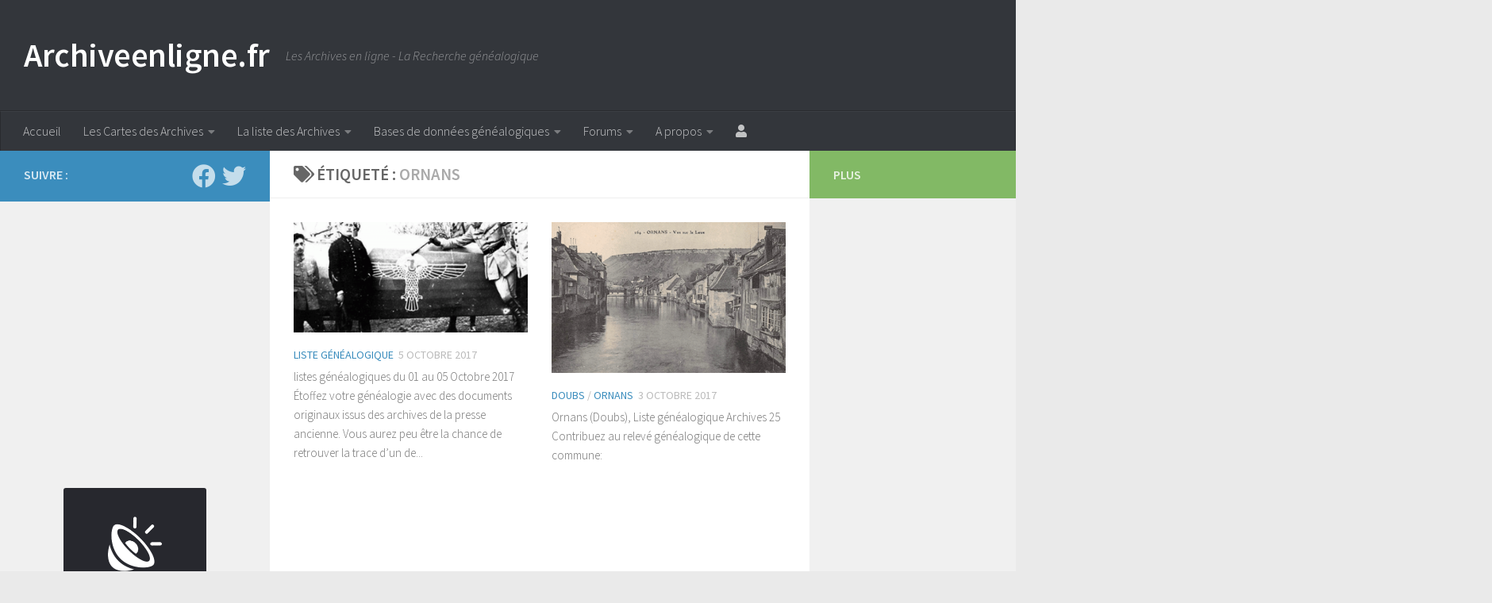

--- FILE ---
content_type: text/html; charset=UTF-8
request_url: https://www.archiveenligne.fr/tag/ornans/
body_size: 44604
content:
<!DOCTYPE html><html class=no-js lang=fr-FR><head><meta charset="UTF-8"><meta name="viewport" content="width=device-width, initial-scale=1.0"><link rel=profile href=https://gmpg.org/xfn/11><link rel=pingback href=https://www.archiveenligne.fr/xmlrpc.php><meta name='robots' content='index, follow, max-image-preview:large, max-snippet:-1, max-video-preview:-1'> <script>document.documentElement.className=document.documentElement.className.replace("no-js","js");</script>  <script id=google_gtagjs-js-consent-mode-data-layer>window.dataLayer=window.dataLayer||[];function gtag(){dataLayer.push(arguments);}
gtag('consent','default',{"ad_personalization":"denied","ad_storage":"denied","ad_user_data":"denied","analytics_storage":"denied","functionality_storage":"denied","security_storage":"denied","personalization_storage":"denied","region":["AT","BE","BG","CH","CY","CZ","DE","DK","EE","ES","FI","FR","GB","GR","HR","HU","IE","IS","IT","LI","LT","LU","LV","MT","NL","NO","PL","PT","RO","SE","SI","SK"],"wait_for_update":500});window._googlesitekitConsentCategoryMap={"statistics":["analytics_storage"],"marketing":["ad_storage","ad_user_data","ad_personalization"],"functional":["functionality_storage","security_storage"],"preferences":["personalization_storage"]};window._googlesitekitConsents={"ad_personalization":"denied","ad_storage":"denied","ad_user_data":"denied","analytics_storage":"denied","functionality_storage":"denied","security_storage":"denied","personalization_storage":"denied","region":["AT","BE","BG","CH","CY","CZ","DE","DK","EE","ES","FI","FR","GB","GR","HR","HU","IE","IS","IT","LI","LT","LU","LV","MT","NL","NO","PL","PT","RO","SE","SI","SK"],"wait_for_update":500};</script> <title>Ornans Archives - Archiveenligne.fr</title><meta name="description" content="Ornans - Archiveenligne.fr"><link rel=canonical href=https://www.archiveenligne.fr/tag/ornans/ ><meta property="og:locale" content="fr_FR"><meta property="og:type" content="article"><meta property="og:title" content="Ornans Archives - Archiveenligne.fr"><meta property="og:description" content="Ornans - Archiveenligne.fr"><meta property="og:url" content="https://www.archiveenligne.fr/tag/ornans/"><meta property="og:site_name" content="Archiveenligne.fr"><meta property="og:image" content="https://www.archiveenligne.fr/wp-content/uploads/2025/03/Archiveenligne.fr-Les-Archives-en-ligne.png"><meta property="og:image:width" content="1478"><meta property="og:image:height" content="785"><meta property="og:image:type" content="image/png"><meta name="twitter:card" content="summary_large_image"><meta name="twitter:site" content="@archiveenligne"> <script type=application/ld+json class=yoast-schema-graph>{"@context":"https://schema.org","@graph":[{"@type":"CollectionPage","@id":"https://www.archiveenligne.fr/tag/ornans/","url":"https://www.archiveenligne.fr/tag/ornans/","name":"Ornans Archives - Archiveenligne.fr","isPartOf":{"@id":"https://www.archiveenligne.fr/#website"},"primaryImageOfPage":{"@id":"https://www.archiveenligne.fr/tag/ornans/#primaryimage"},"image":{"@id":"https://www.archiveenligne.fr/tag/ornans/#primaryimage"},"thumbnailUrl":"https://www.archiveenligne.fr/wp-content/uploads/2017/10/Escadrille-C66.gif","description":"Ornans - Archiveenligne.fr","breadcrumb":{"@id":"https://www.archiveenligne.fr/tag/ornans/#breadcrumb"},"inLanguage":"fr-FR"},{"@type":"ImageObject","inLanguage":"fr-FR","@id":"https://www.archiveenligne.fr/tag/ornans/#primaryimage","url":"https://www.archiveenligne.fr/wp-content/uploads/2017/10/Escadrille-C66.gif","contentUrl":"https://www.archiveenligne.fr/wp-content/uploads/2017/10/Escadrille-C66.gif","width":400,"height":318,"caption":"Escadrille C66"},{"@type":"BreadcrumbList","@id":"https://www.archiveenligne.fr/tag/ornans/#breadcrumb","itemListElement":[{"@type":"ListItem","position":1,"name":"Accueil","item":"https://www.archiveenligne.fr/"},{"@type":"ListItem","position":2,"name":"Sujets","item":"https://www.archiveenligne.fr/topics/"},{"@type":"ListItem","position":3,"name":"Ornans"}]},{"@type":"WebSite","@id":"https://www.archiveenligne.fr/#website","url":"https://www.archiveenligne.fr/","name":"Archive en ligne","description":"Les Archives en ligne - La Recherche généalogique","publisher":{"@id":"https://www.archiveenligne.fr/#organization"},"alternateName":"Archiveenligne","potentialAction":[{"@type":"SearchAction","target":{"@type":"EntryPoint","urlTemplate":"https://www.archiveenligne.fr/?s={search_term_string}"},"query-input":{"@type":"PropertyValueSpecification","valueRequired":true,"valueName":"search_term_string"}}],"inLanguage":"fr-FR"},{"@type":"Organization","@id":"https://www.archiveenligne.fr/#organization","name":"Archiveenligne.fr","alternateName":"Archiveenligne","url":"https://www.archiveenligne.fr/","logo":{"@type":"ImageObject","inLanguage":"fr-FR","@id":"https://www.archiveenligne.fr/#/schema/logo/image/","url":"https://www.archiveenligne.fr/wp-content/uploads/2025/03/Archiveenligne.fr-Les-Archives-en-ligne.png","contentUrl":"https://www.archiveenligne.fr/wp-content/uploads/2025/03/Archiveenligne.fr-Les-Archives-en-ligne.png","width":1478,"height":785,"caption":"Archiveenligne.fr"},"image":{"@id":"https://www.archiveenligne.fr/#/schema/logo/image/"},"sameAs":["http://facebook.com/genealogiepresse","https://x.com/archiveenligne"]}]}</script> <link rel=dns-prefetch href=//www.archiveenligne.fr><link rel=dns-prefetch href=//www.googletagmanager.com><link rel=dns-prefetch href=//pagead2.googlesyndication.com><link rel=dns-prefetch href=//fundingchoicesmessages.google.com><link id=hu-user-gfont href="//fonts.googleapis.com/css?family=Source+Sans+Pro:400,300italic,300,400italic,600&subset=latin,latin-ext" rel=stylesheet type=text/css><style id=wp-img-auto-sizes-contain-inline-css>img:is([sizes=auto i],[sizes^="auto," i]){contain-intrinsic-size:3000px 1500px}</style><style id=wp-block-library-inline-css>/*<![CDATA[*/:root{--wp-block-synced-color:#7a00df;--wp-block-synced-color--rgb:122,0,223;--wp-bound-block-color:var(--wp-block-synced-color);--wp-editor-canvas-background:#ddd;--wp-admin-theme-color:#007cba;--wp-admin-theme-color--rgb:0,124,186;--wp-admin-theme-color-darker-10:#006ba1;--wp-admin-theme-color-darker-10--rgb:0,107,160.5;--wp-admin-theme-color-darker-20:#005a87;--wp-admin-theme-color-darker-20--rgb:0,90,135;--wp-admin-border-width-focus:2px}@media (min-resolution:192dpi){:root{--wp-admin-border-width-focus:1.5px}}.wp-element-button{cursor:pointer}:root .has-very-light-gray-background-color{background-color:#eee}:root .has-very-dark-gray-background-color{background-color:#313131}:root .has-very-light-gray-color{color:#eee}:root .has-very-dark-gray-color{color:#313131}:root .has-vivid-green-cyan-to-vivid-cyan-blue-gradient-background{background:linear-gradient(135deg,#00d084,#0693e3)}:root .has-purple-crush-gradient-background{background:linear-gradient(135deg,#34e2e4,#4721fb 50%,#ab1dfe)}:root .has-hazy-dawn-gradient-background{background:linear-gradient(135deg,#faaca8,#dad0ec)}:root .has-subdued-olive-gradient-background{background:linear-gradient(135deg,#fafae1,#67a671)}:root .has-atomic-cream-gradient-background{background:linear-gradient(135deg,#fdd79a,#004a59)}:root .has-nightshade-gradient-background{background:linear-gradient(135deg,#330968,#31cdcf)}:root .has-midnight-gradient-background{background:linear-gradient(135deg,#020381,#2874fc)}:root{--wp--preset--font-size--normal:16px;--wp--preset--font-size--huge:42px}.has-regular-font-size{font-size:1em}.has-larger-font-size{font-size:2.625em}.has-normal-font-size{font-size:var(--wp--preset--font-size--normal)}.has-huge-font-size{font-size:var(--wp--preset--font-size--huge)}.has-text-align-center{text-align:center}.has-text-align-left{text-align:left}.has-text-align-right{text-align:right}.has-fit-text{white-space:nowrap!important}#end-resizable-editor-section{display:none}.aligncenter{clear:both}.items-justified-left{justify-content:flex-start}.items-justified-center{justify-content:center}.items-justified-right{justify-content:flex-end}.items-justified-space-between{justify-content:space-between}.screen-reader-text{border:0;clip-path:inset(50%);height:1px;margin:-1px;overflow:hidden;padding:0;position:absolute;width:1px;word-wrap:normal!important}.screen-reader-text:focus{background-color:#ddd;clip-path:none;color:#444;display:block;font-size:1em;height:auto;left:5px;line-height:normal;padding:15px
23px 14px;text-decoration:none;top:5px;width:auto;z-index:100000}html :where(.has-border-color){border-style:solid}html :where([style*=border-top-color]){border-top-style:solid}html :where([style*=border-right-color]){border-right-style:solid}html :where([style*=border-bottom-color]){border-bottom-style:solid}html :where([style*=border-left-color]){border-left-style:solid}html :where([style*=border-width]){border-style:solid}html :where([style*=border-top-width]){border-top-style:solid}html :where([style*=border-right-width]){border-right-style:solid}html :where([style*=border-bottom-width]){border-bottom-style:solid}html :where([style*=border-left-width]){border-left-style:solid}html :where(img[class*=wp-image-]){height:auto;max-width:100%}:where(figure){margin:0
0 1em}html :where(.is-position-sticky){--wp-admin--admin-bar--position-offset:var(--wp-admin--admin-bar--height,0px)}@media screen and (max-width:600px){html:where(.is-position-sticky){--wp-admin--admin-bar--position-offset:0px}}/*]]>*/</style><style id=wp-block-archives-inline-css>.wp-block-archives{box-sizing:border-box}.wp-block-archives-dropdown
label{display:block}</style><style id=wp-block-categories-inline-css>.wp-block-categories{box-sizing:border-box}.wp-block-categories.alignleft{margin-right:2em}.wp-block-categories.alignright{margin-left:2em}.wp-block-categories.wp-block-categories-dropdown.aligncenter{text-align:center}.wp-block-categories .wp-block-categories__label{display:block;width:100%}</style><style id=wp-block-heading-inline-css>h1:where(.wp-block-heading).has-background,h2:where(.wp-block-heading).has-background,h3:where(.wp-block-heading).has-background,h4:where(.wp-block-heading).has-background,h5:where(.wp-block-heading).has-background,h6:where(.wp-block-heading).has-background{padding:1.25em 2.375em}h1.has-text-align-left[style*=writing-mode]:where([style*=vertical-lr]),h1.has-text-align-right[style*=writing-mode]:where([style*=vertical-rl]),h2.has-text-align-left[style*=writing-mode]:where([style*=vertical-lr]),h2.has-text-align-right[style*=writing-mode]:where([style*=vertical-rl]),h3.has-text-align-left[style*=writing-mode]:where([style*=vertical-lr]),h3.has-text-align-right[style*=writing-mode]:where([style*=vertical-rl]),h4.has-text-align-left[style*=writing-mode]:where([style*=vertical-lr]),h4.has-text-align-right[style*=writing-mode]:where([style*=vertical-rl]),h5.has-text-align-left[style*=writing-mode]:where([style*=vertical-lr]),h5.has-text-align-right[style*=writing-mode]:where([style*=vertical-rl]),h6.has-text-align-left[style*=writing-mode]:where([style*=vertical-lr]),h6.has-text-align-right[style*=writing-mode]:where([style*=vertical-rl]){rotate:180deg}</style><style id=wp-block-image-inline-css>/*<![CDATA[*/.wp-block-image>a,.wp-block-image>figure>a{display:inline-block}.wp-block-image
img{box-sizing:border-box;height:auto;max-width:100%;vertical-align:bottom}@media not (prefers-reduced-motion){.wp-block-image
img.hide{visibility:hidden}.wp-block-image
img.show{animation:show-content-image .4s}}.wp-block-image[style*=border-radius] img,.wp-block-image[style*=border-radius]>a{border-radius:inherit}.wp-block-image.has-custom-border
img{box-sizing:border-box}.wp-block-image.aligncenter{text-align:center}.wp-block-image.alignfull>a,.wp-block-image.alignwide>a{width:100%}.wp-block-image.alignfull img,.wp-block-image.alignwide
img{height:auto;width:100%}.wp-block-image .aligncenter,.wp-block-image .alignleft,.wp-block-image .alignright,.wp-block-image.aligncenter,.wp-block-image.alignleft,.wp-block-image.alignright{display:table}.wp-block-image .aligncenter>figcaption,.wp-block-image .alignleft>figcaption,.wp-block-image .alignright>figcaption,.wp-block-image.aligncenter>figcaption,.wp-block-image.alignleft>figcaption,.wp-block-image.alignright>figcaption{caption-side:bottom;display:table-caption}.wp-block-image
.alignleft{float:left;margin:.5em 1em .5em 0}.wp-block-image
.alignright{float:right;margin:.5em 0 .5em 1em}.wp-block-image
.aligncenter{margin-left:auto;margin-right:auto}.wp-block-image :where(figcaption){margin-bottom:1em;margin-top:.5em}.wp-block-image.is-style-circle-mask
img{border-radius:9999px}@supports ((-webkit-mask-image:none) or (mask-image:none)) or (-webkit-mask-image:none){.wp-block-image.is-style-circle-mask
img{border-radius:0;-webkit-mask-image:url('data:image/svg+xml;utf8,<svg viewBox="0 0 100 100" xmlns=http://www.w3.org/2000/svg><circle cx=50 cy=50 r=50 /></svg>');mask-image:url('data:image/svg+xml;utf8,<svg viewBox="0 0 100 100" xmlns=http://www.w3.org/2000/svg><circle cx=50 cy=50 r=50 /></svg>');mask-mode:alpha;-webkit-mask-position:center;mask-position:center;-webkit-mask-repeat:no-repeat;mask-repeat:no-repeat;-webkit-mask-size:contain;mask-size:contain}}:root :where(.wp-block-image.is-style-rounded img,.wp-block-image .is-style-rounded img){border-radius:9999px}.wp-block-image
figure{margin:0}.wp-lightbox-container{display:flex;flex-direction:column;position:relative}.wp-lightbox-container
img{cursor:zoom-in}.wp-lightbox-container img:hover+button{opacity:1}.wp-lightbox-container
button{align-items:center;backdrop-filter:blur(16px) saturate(180%);background-color:#5a5a5a40;border:none;border-radius:4px;cursor:zoom-in;display:flex;height:20px;justify-content:center;opacity:0;padding:0;position:absolute;right:16px;text-align:center;top:16px;width:20px;z-index:100}@media not (prefers-reduced-motion){.wp-lightbox-container
button{transition:opacity .2s ease}}.wp-lightbox-container button:focus-visible{outline:3px
auto #5a5a5a40;outline:3px
auto -webkit-focus-ring-color;outline-offset:3px}.wp-lightbox-container button:hover{cursor:pointer;opacity:1}.wp-lightbox-container button:focus{opacity:1}.wp-lightbox-container button:focus,.wp-lightbox-container button:hover,.wp-lightbox-container button:not(:hover):not(:active):not(.has-background){background-color:#5a5a5a40;border:none}.wp-lightbox-overlay{box-sizing:border-box;cursor:zoom-out;height:100vh;left:0;overflow:hidden;position:fixed;top:0;visibility:hidden;width:100%;z-index:100000}.wp-lightbox-overlay .close-button{align-items:center;cursor:pointer;display:flex;justify-content:center;min-height:40px;min-width:40px;padding:0;position:absolute;right:calc(env(safe-area-inset-right) + 16px);top:calc(env(safe-area-inset-top) + 16px);z-index:5000000}.wp-lightbox-overlay .close-button:focus,.wp-lightbox-overlay .close-button:hover,.wp-lightbox-overlay .close-button:not(:hover):not(:active):not(.has-background){background:none;border:none}.wp-lightbox-overlay .lightbox-image-container{height:var(--wp--lightbox-container-height);left:50%;overflow:hidden;position:absolute;top:50%;transform:translate(-50%,-50%);transform-origin:top left;width:var(--wp--lightbox-container-width);z-index:9999999999}.wp-lightbox-overlay .wp-block-image{align-items:center;box-sizing:border-box;display:flex;height:100%;justify-content:center;margin:0;position:relative;transform-origin:0 0;width:100%;z-index:3000000}.wp-lightbox-overlay .wp-block-image
img{height:var(--wp--lightbox-image-height);min-height:var(--wp--lightbox-image-height);min-width:var(--wp--lightbox-image-width);width:var(--wp--lightbox-image-width)}.wp-lightbox-overlay .wp-block-image
figcaption{display:none}.wp-lightbox-overlay
button{background:none;border:none}.wp-lightbox-overlay
.scrim{background-color:#fff;height:100%;opacity:.9;position:absolute;width:100%;z-index:2000000}.wp-lightbox-overlay.active{visibility:visible}@media not (prefers-reduced-motion){.wp-lightbox-overlay.active{animation:turn-on-visibility .25s both}.wp-lightbox-overlay.active
img{animation:turn-on-visibility .35s both}.wp-lightbox-overlay.show-closing-animation:not(.active){animation:turn-off-visibility .35s both}.wp-lightbox-overlay.show-closing-animation:not(.active) img{animation:turn-off-visibility .25s both}.wp-lightbox-overlay.zoom.active{animation:none;opacity:1;visibility:visible}.wp-lightbox-overlay.zoom.active .lightbox-image-container{animation:lightbox-zoom-in .4s}.wp-lightbox-overlay.zoom.active .lightbox-image-container
img{animation:none}.wp-lightbox-overlay.zoom.active
.scrim{animation:turn-on-visibility .4s forwards}.wp-lightbox-overlay.zoom.show-closing-animation:not(.active){animation:none}.wp-lightbox-overlay.zoom.show-closing-animation:not(.active) .lightbox-image-container{animation:lightbox-zoom-out .4s}.wp-lightbox-overlay.zoom.show-closing-animation:not(.active) .lightbox-image-container
img{animation:none}.wp-lightbox-overlay.zoom.show-closing-animation:not(.active) .scrim{animation:turn-off-visibility .4s forwards}}@keyframes show-content-image{0%{visibility:hidden}99%{visibility:hidden}to{visibility:visible}}@keyframes turn-on-visibility{0%{opacity:0}to{opacity:1}}@keyframes turn-off-visibility{0%{opacity:1;visibility:visible}99%{opacity:0;visibility:visible}to{opacity:0;visibility:hidden}}@keyframes lightbox-zoom-in{0%{transform:translate(calc((-100vw + var(--wp--lightbox-scrollbar-width))/2 + var(--wp--lightbox-initial-left-position)),calc(-50vh + var(--wp--lightbox-initial-top-position))) scale(var(--wp--lightbox-scale))}to{transform:translate(-50%,-50%) scale(1)}}@keyframes lightbox-zoom-out{0%{transform:translate(-50%,-50%) scale(1);visibility:visible}99%{visibility:visible}to{transform:translate(calc((-100vw + var(--wp--lightbox-scrollbar-width))/2 + var(--wp--lightbox-initial-left-position)),calc(-50vh + var(--wp--lightbox-initial-top-position))) scale(var(--wp--lightbox-scale));visibility:hidden}}/*]]>*/</style><style id=wp-block-latest-posts-inline-css>.wp-block-latest-posts{box-sizing:border-box}.wp-block-latest-posts.alignleft{margin-right:2em}.wp-block-latest-posts.alignright{margin-left:2em}.wp-block-latest-posts.wp-block-latest-posts__list{list-style:none}.wp-block-latest-posts.wp-block-latest-posts__list
li{clear:both;overflow-wrap:break-word}.wp-block-latest-posts.is-grid{display:flex;flex-wrap:wrap}.wp-block-latest-posts.is-grid
li{margin:0
1.25em 1.25em 0;width:100%}@media (min-width:600px){.wp-block-latest-posts.columns-2
li{width:calc(50% - .625em)}.wp-block-latest-posts.columns-2 li:nth-child(2n){margin-right:0}.wp-block-latest-posts.columns-3
li{width:calc(33.33333% - .83333em)}.wp-block-latest-posts.columns-3 li:nth-child(3n){margin-right:0}.wp-block-latest-posts.columns-4
li{width:calc(25% - .9375em)}.wp-block-latest-posts.columns-4 li:nth-child(4n){margin-right:0}.wp-block-latest-posts.columns-5
li{width:calc(20% - 1em)}.wp-block-latest-posts.columns-5 li:nth-child(5n){margin-right:0}.wp-block-latest-posts.columns-6
li{width:calc(16.66667% - 1.04167em)}.wp-block-latest-posts.columns-6 li:nth-child(6n){margin-right:0}}:root :where(.wp-block-latest-posts.is-grid){padding:0}:root :where(.wp-block-latest-posts.wp-block-latest-posts__list){padding-left:0}.wp-block-latest-posts__post-author,.wp-block-latest-posts__post-date{display:block;font-size:.8125em}.wp-block-latest-posts__post-excerpt,.wp-block-latest-posts__post-full-content{margin-bottom:1em;margin-top:.5em}.wp-block-latest-posts__featured-image
a{display:inline-block}.wp-block-latest-posts__featured-image
img{height:auto;max-width:100%;width:auto}.wp-block-latest-posts__featured-image.alignleft{float:left;margin-right:1em}.wp-block-latest-posts__featured-image.alignright{float:right;margin-left:1em}.wp-block-latest-posts__featured-image.aligncenter{margin-bottom:1em;text-align:center}</style><style id=global-styles-inline-css>/*<![CDATA[*/:root{--wp--preset--aspect-ratio--square:1;--wp--preset--aspect-ratio--4-3:4/3;--wp--preset--aspect-ratio--3-4:3/4;--wp--preset--aspect-ratio--3-2:3/2;--wp--preset--aspect-ratio--2-3:2/3;--wp--preset--aspect-ratio--16-9:16/9;--wp--preset--aspect-ratio--9-16:9/16;--wp--preset--color--black:#000;--wp--preset--color--cyan-bluish-gray:#abb8c3;--wp--preset--color--white:#fff;--wp--preset--color--pale-pink:#f78da7;--wp--preset--color--vivid-red:#cf2e2e;--wp--preset--color--luminous-vivid-orange:#ff6900;--wp--preset--color--luminous-vivid-amber:#fcb900;--wp--preset--color--light-green-cyan:#7bdcb5;--wp--preset--color--vivid-green-cyan:#00d084;--wp--preset--color--pale-cyan-blue:#8ed1fc;--wp--preset--color--vivid-cyan-blue:#0693e3;--wp--preset--color--vivid-purple:#9b51e0;--wp--preset--gradient--vivid-cyan-blue-to-vivid-purple:linear-gradient(135deg,rgb(6,147,227) 0%,rgb(155,81,224) 100%);--wp--preset--gradient--light-green-cyan-to-vivid-green-cyan:linear-gradient(135deg,rgb(122,220,180) 0%,rgb(0,208,130) 100%);--wp--preset--gradient--luminous-vivid-amber-to-luminous-vivid-orange:linear-gradient(135deg,rgb(252,185,0) 0%,rgb(255,105,0) 100%);--wp--preset--gradient--luminous-vivid-orange-to-vivid-red:linear-gradient(135deg,rgb(255,105,0) 0%,rgb(207,46,46) 100%);--wp--preset--gradient--very-light-gray-to-cyan-bluish-gray:linear-gradient(135deg,rgb(238,238,238) 0%,rgb(169,184,195) 100%);--wp--preset--gradient--cool-to-warm-spectrum:linear-gradient(135deg,rgb(74,234,220) 0%,rgb(151,120,209) 20%,rgb(207,42,186) 40%,rgb(238,44,130) 60%,rgb(251,105,98) 80%,rgb(254,248,76) 100%);--wp--preset--gradient--blush-light-purple:linear-gradient(135deg,rgb(255,206,236) 0%,rgb(152,150,240) 100%);--wp--preset--gradient--blush-bordeaux:linear-gradient(135deg,rgb(254,205,165) 0%,rgb(254,45,45) 50%,rgb(107,0,62) 100%);--wp--preset--gradient--luminous-dusk:linear-gradient(135deg,rgb(255,203,112) 0%,rgb(199,81,192) 50%,rgb(65,88,208) 100%);--wp--preset--gradient--pale-ocean:linear-gradient(135deg,rgb(255,245,203) 0%,rgb(182,227,212) 50%,rgb(51,167,181) 100%);--wp--preset--gradient--electric-grass:linear-gradient(135deg,rgb(202,248,128) 0%,rgb(113,206,126) 100%);--wp--preset--gradient--midnight:linear-gradient(135deg,rgb(2,3,129) 0%,rgb(40,116,252) 100%);--wp--preset--font-size--small:13px;--wp--preset--font-size--medium:20px;--wp--preset--font-size--large:36px;--wp--preset--font-size--x-large:42px;--wp--preset--spacing--20:0.44rem;--wp--preset--spacing--30:0.67rem;--wp--preset--spacing--40:1rem;--wp--preset--spacing--50:1.5rem;--wp--preset--spacing--60:2.25rem;--wp--preset--spacing--70:3.38rem;--wp--preset--spacing--80:5.06rem;--wp--preset--shadow--natural:6px 6px 9px rgba(0, 0, 0, 0.2);--wp--preset--shadow--deep:12px 12px 50px rgba(0, 0, 0, 0.4);--wp--preset--shadow--sharp:6px 6px 0px rgba(0, 0, 0, 0.2);--wp--preset--shadow--outlined:6px 6px 0px -3px rgb(255, 255, 255), 6px 6px rgb(0, 0, 0);--wp--preset--shadow--crisp:6px 6px 0px rgb(0, 0, 0)}:where(.is-layout-flex){gap:0.5em}:where(.is-layout-grid){gap:0.5em}body .is-layout-flex{display:flex}.is-layout-flex{flex-wrap:wrap;align-items:center}.is-layout-flex>:is(*,div){margin:0}body .is-layout-grid{display:grid}.is-layout-grid>:is(*,div){margin:0}:where(.wp-block-columns.is-layout-flex){gap:2em}:where(.wp-block-columns.is-layout-grid){gap:2em}:where(.wp-block-post-template.is-layout-flex){gap:1.25em}:where(.wp-block-post-template.is-layout-grid){gap:1.25em}.has-black-color{color:var(--wp--preset--color--black) !important}.has-cyan-bluish-gray-color{color:var(--wp--preset--color--cyan-bluish-gray) !important}.has-white-color{color:var(--wp--preset--color--white) !important}.has-pale-pink-color{color:var(--wp--preset--color--pale-pink) !important}.has-vivid-red-color{color:var(--wp--preset--color--vivid-red) !important}.has-luminous-vivid-orange-color{color:var(--wp--preset--color--luminous-vivid-orange) !important}.has-luminous-vivid-amber-color{color:var(--wp--preset--color--luminous-vivid-amber) !important}.has-light-green-cyan-color{color:var(--wp--preset--color--light-green-cyan) !important}.has-vivid-green-cyan-color{color:var(--wp--preset--color--vivid-green-cyan) !important}.has-pale-cyan-blue-color{color:var(--wp--preset--color--pale-cyan-blue) !important}.has-vivid-cyan-blue-color{color:var(--wp--preset--color--vivid-cyan-blue) !important}.has-vivid-purple-color{color:var(--wp--preset--color--vivid-purple) !important}.has-black-background-color{background-color:var(--wp--preset--color--black) !important}.has-cyan-bluish-gray-background-color{background-color:var(--wp--preset--color--cyan-bluish-gray) !important}.has-white-background-color{background-color:var(--wp--preset--color--white) !important}.has-pale-pink-background-color{background-color:var(--wp--preset--color--pale-pink) !important}.has-vivid-red-background-color{background-color:var(--wp--preset--color--vivid-red) !important}.has-luminous-vivid-orange-background-color{background-color:var(--wp--preset--color--luminous-vivid-orange) !important}.has-luminous-vivid-amber-background-color{background-color:var(--wp--preset--color--luminous-vivid-amber) !important}.has-light-green-cyan-background-color{background-color:var(--wp--preset--color--light-green-cyan) !important}.has-vivid-green-cyan-background-color{background-color:var(--wp--preset--color--vivid-green-cyan) !important}.has-pale-cyan-blue-background-color{background-color:var(--wp--preset--color--pale-cyan-blue) !important}.has-vivid-cyan-blue-background-color{background-color:var(--wp--preset--color--vivid-cyan-blue) !important}.has-vivid-purple-background-color{background-color:var(--wp--preset--color--vivid-purple) !important}.has-black-border-color{border-color:var(--wp--preset--color--black) !important}.has-cyan-bluish-gray-border-color{border-color:var(--wp--preset--color--cyan-bluish-gray) !important}.has-white-border-color{border-color:var(--wp--preset--color--white) !important}.has-pale-pink-border-color{border-color:var(--wp--preset--color--pale-pink) !important}.has-vivid-red-border-color{border-color:var(--wp--preset--color--vivid-red) !important}.has-luminous-vivid-orange-border-color{border-color:var(--wp--preset--color--luminous-vivid-orange) !important}.has-luminous-vivid-amber-border-color{border-color:var(--wp--preset--color--luminous-vivid-amber) !important}.has-light-green-cyan-border-color{border-color:var(--wp--preset--color--light-green-cyan) !important}.has-vivid-green-cyan-border-color{border-color:var(--wp--preset--color--vivid-green-cyan) !important}.has-pale-cyan-blue-border-color{border-color:var(--wp--preset--color--pale-cyan-blue) !important}.has-vivid-cyan-blue-border-color{border-color:var(--wp--preset--color--vivid-cyan-blue) !important}.has-vivid-purple-border-color{border-color:var(--wp--preset--color--vivid-purple) !important}.has-vivid-cyan-blue-to-vivid-purple-gradient-background{background:var(--wp--preset--gradient--vivid-cyan-blue-to-vivid-purple) !important}.has-light-green-cyan-to-vivid-green-cyan-gradient-background{background:var(--wp--preset--gradient--light-green-cyan-to-vivid-green-cyan) !important}.has-luminous-vivid-amber-to-luminous-vivid-orange-gradient-background{background:var(--wp--preset--gradient--luminous-vivid-amber-to-luminous-vivid-orange) !important}.has-luminous-vivid-orange-to-vivid-red-gradient-background{background:var(--wp--preset--gradient--luminous-vivid-orange-to-vivid-red) !important}.has-very-light-gray-to-cyan-bluish-gray-gradient-background{background:var(--wp--preset--gradient--very-light-gray-to-cyan-bluish-gray) !important}.has-cool-to-warm-spectrum-gradient-background{background:var(--wp--preset--gradient--cool-to-warm-spectrum) !important}.has-blush-light-purple-gradient-background{background:var(--wp--preset--gradient--blush-light-purple) !important}.has-blush-bordeaux-gradient-background{background:var(--wp--preset--gradient--blush-bordeaux) !important}.has-luminous-dusk-gradient-background{background:var(--wp--preset--gradient--luminous-dusk) !important}.has-pale-ocean-gradient-background{background:var(--wp--preset--gradient--pale-ocean) !important}.has-electric-grass-gradient-background{background:var(--wp--preset--gradient--electric-grass) !important}.has-midnight-gradient-background{background:var(--wp--preset--gradient--midnight) !important}.has-small-font-size{font-size:var(--wp--preset--font-size--small) !important}.has-medium-font-size{font-size:var(--wp--preset--font-size--medium) !important}.has-large-font-size{font-size:var(--wp--preset--font-size--large) !important}.has-x-large-font-size{font-size:var(--wp--preset--font-size--x-large) !important}/*]]>*/</style><style id=classic-theme-styles-inline-css>/*! This file is auto-generated */
.wp-block-button__link{color:#fff;background-color:#32373c;border-radius:9999px;box-shadow:none;text-decoration:none;padding:calc(.667em + 2px) calc(1.333em + 2px);font-size:1.125em}.wp-block-file__button{background:#32373c;color:#fff;text-decoration:none}</style><link rel=stylesheet href=https://www.archiveenligne.fr/wp-content/cache/minify/d396d.css?x16402 media=all><style id=hueman-main-style-inline-css>body{font-family:'Source Sans Pro',Arial,sans-serif;font-size:1.00rem}@media only screen and (min-width: 720px){.nav>li{font-size:1.00rem}}::selection{background-color:#3b8dbd}::-moz-selection{background-color:#3b8dbd}a,a>span.hu-external::after,.themeform label .required,#flexslider-featured .flex-direction-nav .flex-next:hover,#flexslider-featured .flex-direction-nav .flex-prev:hover,.post-hover:hover .post-title a,.post-title a:hover,.sidebar.s1 .post-nav li a:hover i,.content .post-nav li a:hover i,.post-related a:hover,.sidebar.s1 .widget_rss ul li a,#footer .widget_rss ul li a,.sidebar.s1 .widget_calendar a,#footer .widget_calendar a,.sidebar.s1 .alx-tab .tab-item-category a,.sidebar.s1 .alx-posts .post-item-category a,.sidebar.s1 .alx-tab li:hover .tab-item-title a,.sidebar.s1 .alx-tab li:hover .tab-item-comment a,.sidebar.s1 .alx-posts li:hover .post-item-title a,#footer .alx-tab .tab-item-category a,#footer .alx-posts .post-item-category a,#footer .alx-tab li:hover .tab-item-title a,#footer .alx-tab li:hover .tab-item-comment a,#footer .alx-posts li:hover .post-item-title a,.comment-tabs li.active a,.comment-awaiting-moderation,.child-menu a:hover,.child-menu .current_page_item > a,.wp-pagenavi
a{color:#3b8dbd}input[type="submit"],.themeform button[type="submit"],.sidebar.s1 .sidebar-top,.sidebar.s1 .sidebar-toggle,#flexslider-featured .flex-control-nav li a.flex-active,.post-tags a:hover,.sidebar.s1 .widget_calendar caption,#footer .widget_calendar caption,.author-bio .bio-avatar:after,.commentlist li.bypostauthor > .comment-body:after,.commentlist li.comment-author-admin>.comment-body:after{background-color:#3b8dbd}.post-format .format-container{border-color:#3b8dbd}.sidebar.s1 .alx-tabs-nav li.active a,#footer .alx-tabs-nav li.active a,.comment-tabs li.active a,.wp-pagenavi a:hover,.wp-pagenavi a:active,.wp-pagenavi
span.current{border-bottom-color:#3b8dbd!important}.sidebar.s2 .post-nav li a:hover i,
.sidebar.s2 .widget_rss ul li a,
.sidebar.s2 .widget_calendar a,
.sidebar.s2 .alx-tab .tab-item-category a,
.sidebar.s2 .alx-posts .post-item-category a,
.sidebar.s2 .alx-tab li:hover .tab-item-title a,
.sidebar.s2 .alx-tab li:hover .tab-item-comment a,
.sidebar.s2 .alx-posts li:hover .post-item-title
a{color:#82b965}.sidebar.s2 .sidebar-top,.sidebar.s2 .sidebar-toggle,.post-comments,.jp-play-bar,.jp-volume-bar-value,.sidebar.s2 .widget_calendar
caption{background-color:#82b965}.sidebar.s2 .alx-tabs-nav li.active
a{border-bottom-color:#82b965}.post-comments::before{border-right-color:#82b965}.search-expand,#nav-topbar.nav-container{background-color:#26272b}@media only screen and (min-width: 720px){#nav-topbar .nav
ul{background-color:#26272b}}.is-scrolled #header .nav-container.desktop-sticky,
.is-scrolled #header .search-expand{background-color:#26272b;background-color:rgba(38,39,43,0.90)}.is-scrolled .topbar-transparent #nav-topbar.desktop-sticky .nav
ul{background-color:#26272b;background-color:rgba(38,39,43,0.95)}#header{background-color:#33363b}@media only screen and (min-width: 720px){#nav-header .nav
ul{background-color:#33363b}}#header #nav-mobile{background-color:#33363b}.is-scrolled #header #nav-mobile{background-color:#33363b;background-color:rgba(51,54,59,0.90)}#nav-header.nav-container, #main-header-search .search-expand{background-color:#33363b}@media only screen and (min-width: 720px){#nav-header .nav
ul{background-color:#33363b}}body{background-color:#eaeaea}</style><link rel=stylesheet href=https://www.archiveenligne.fr/wp-content/cache/minify/15cc1.css?x16402 media=all> <script src=https://www.archiveenligne.fr/wp-content/cache/minify/818c0.js?x16402></script> <script id=bsp-report-post-js-extra>var REPORT_POST={"ajax_url":"https://www.archiveenligne.fr/wp-admin/admin-ajax.php","nonce":"c46e841cb4","post_id":"13003"};</script> <script src=https://www.archiveenligne.fr/wp-content/cache/minify/792e3.js?x16402></script>   <script src="https://www.googletagmanager.com/gtag/js?id=GT-NNMVMZP" id=google_gtagjs-js async></script> <script id=google_gtagjs-js-after>window.dataLayer=window.dataLayer||[];function gtag(){dataLayer.push(arguments);}
gtag("set","linker",{"domains":["www.archiveenligne.fr"]});gtag("js",new Date());gtag("set","developer_id.dZTNiMT",true);gtag("config","GT-NNMVMZP");</script> <meta name="generator" content="Site Kit by Google 1.171.0"><link rel=preload as=font type=font/woff2 href="https://www.archiveenligne.fr/wp-content/themes/hueman/assets/front/webfonts/fa-brands-400.woff2?v=5.15.2" crossorigin=anonymous><link rel=preload as=font type=font/woff2 href="https://www.archiveenligne.fr/wp-content/themes/hueman/assets/front/webfonts/fa-regular-400.woff2?v=5.15.2" crossorigin=anonymous><link rel=preload as=font type=font/woff2 href="https://www.archiveenligne.fr/wp-content/themes/hueman/assets/front/webfonts/fa-solid-900.woff2?v=5.15.2" crossorigin=anonymous> <!--[if lt IE 9]> <script src=https://www.archiveenligne.fr/wp-content/themes/hueman/assets/front/js/ie/html5shiv-printshiv.min.js?x16402></script> <script src=https://www.archiveenligne.fr/wp-content/themes/hueman/assets/front/js/ie/selectivizr.js?x16402></script> <![endif]--><meta name="google-adsense-platform-account" content="ca-host-pub-2644536267352236"><meta name="google-adsense-platform-domain" content="sitekit.withgoogle.com"> <script>(function(w,d,s,l,i){w[l]=w[l]||[];w[l].push({'gtm.start':new Date().getTime(),event:'gtm.js'});var f=d.getElementsByTagName(s)[0],j=d.createElement(s),dl=l!='dataLayer'?'&l='+l:'';j.async=true;j.src='https://www.googletagmanager.com/gtm.js?id='+i+dl;f.parentNode.insertBefore(j,f);})(window,document,'script','dataLayer','GTM-K646XV');</script>  <script async src="https://pagead2.googlesyndication.com/pagead/js/adsbygoogle.js?client=ca-pub-5849627018028967&amp;host=ca-host-pub-2644536267352236" crossorigin=anonymous></script> <link rel=icon href=https://www.archiveenligne.fr/wp-content/uploads/2015/12/archiveenligne-carte1-150x150.jpg?x16402 sizes=32x32><link rel=icon href=https://www.archiveenligne.fr/wp-content/uploads/2015/12/archiveenligne-carte1-320x320.jpg?x16402 sizes=192x192><link rel=apple-touch-icon href=https://www.archiveenligne.fr/wp-content/uploads/2015/12/archiveenligne-carte1-320x320.jpg?x16402><meta name="msapplication-TileImage" content="https://www.archiveenligne.fr/wp-content/uploads/2015/12/archiveenligne-carte1-320x320.jpg"><link rel=stylesheet id=mailpoet_custom_fonts_0-css href='https://fonts.googleapis.com/css?family=Abril+FatFace%3A400%2C400i%2C700%2C700i%7CAlegreya%3A400%2C400i%2C700%2C700i%7CAlegreya+Sans%3A400%2C400i%2C700%2C700i%7CAmatic+SC%3A400%2C400i%2C700%2C700i%7CAnonymous+Pro%3A400%2C400i%2C700%2C700i%7CArchitects+Daughter%3A400%2C400i%2C700%2C700i%7CArchivo%3A400%2C400i%2C700%2C700i%7CArchivo+Narrow%3A400%2C400i%2C700%2C700i%7CAsap%3A400%2C400i%2C700%2C700i%7CBarlow%3A400%2C400i%2C700%2C700i%7CBioRhyme%3A400%2C400i%2C700%2C700i%7CBonbon%3A400%2C400i%2C700%2C700i%7CCabin%3A400%2C400i%2C700%2C700i%7CCairo%3A400%2C400i%2C700%2C700i%7CCardo%3A400%2C400i%2C700%2C700i%7CChivo%3A400%2C400i%2C700%2C700i%7CConcert+One%3A400%2C400i%2C700%2C700i%7CCormorant%3A400%2C400i%2C700%2C700i%7CCrimson+Text%3A400%2C400i%2C700%2C700i%7CEczar%3A400%2C400i%2C700%2C700i%7CExo+2%3A400%2C400i%2C700%2C700i%7CFira+Sans%3A400%2C400i%2C700%2C700i%7CFjalla+One%3A400%2C400i%2C700%2C700i%7CFrank+Ruhl+Libre%3A400%2C400i%2C700%2C700i%7CGreat+Vibes%3A400%2C400i%2C700%2C700i&#038;ver=6.9' media=all><link rel=stylesheet id=mailpoet_custom_fonts_1-css href='https://fonts.googleapis.com/css?family=Heebo%3A400%2C400i%2C700%2C700i%7CIBM+Plex%3A400%2C400i%2C700%2C700i%7CInconsolata%3A400%2C400i%2C700%2C700i%7CIndie+Flower%3A400%2C400i%2C700%2C700i%7CInknut+Antiqua%3A400%2C400i%2C700%2C700i%7CInter%3A400%2C400i%2C700%2C700i%7CKarla%3A400%2C400i%2C700%2C700i%7CLibre+Baskerville%3A400%2C400i%2C700%2C700i%7CLibre+Franklin%3A400%2C400i%2C700%2C700i%7CMontserrat%3A400%2C400i%2C700%2C700i%7CNeuton%3A400%2C400i%2C700%2C700i%7CNotable%3A400%2C400i%2C700%2C700i%7CNothing+You+Could+Do%3A400%2C400i%2C700%2C700i%7CNoto+Sans%3A400%2C400i%2C700%2C700i%7CNunito%3A400%2C400i%2C700%2C700i%7COld+Standard+TT%3A400%2C400i%2C700%2C700i%7COxygen%3A400%2C400i%2C700%2C700i%7CPacifico%3A400%2C400i%2C700%2C700i%7CPoppins%3A400%2C400i%2C700%2C700i%7CProza+Libre%3A400%2C400i%2C700%2C700i%7CPT+Sans%3A400%2C400i%2C700%2C700i%7CPT+Serif%3A400%2C400i%2C700%2C700i%7CRakkas%3A400%2C400i%2C700%2C700i%7CReenie+Beanie%3A400%2C400i%2C700%2C700i%7CRoboto+Slab%3A400%2C400i%2C700%2C700i&#038;ver=6.9' media=all><link rel=stylesheet id=mailpoet_custom_fonts_2-css href='https://fonts.googleapis.com/css?family=Ropa+Sans%3A400%2C400i%2C700%2C700i%7CRubik%3A400%2C400i%2C700%2C700i%7CShadows+Into+Light%3A400%2C400i%2C700%2C700i%7CSpace+Mono%3A400%2C400i%2C700%2C700i%7CSpectral%3A400%2C400i%2C700%2C700i%7CSue+Ellen+Francisco%3A400%2C400i%2C700%2C700i%7CTitillium+Web%3A400%2C400i%2C700%2C700i%7CUbuntu%3A400%2C400i%2C700%2C700i%7CVarela%3A400%2C400i%2C700%2C700i%7CVollkorn%3A400%2C400i%2C700%2C700i%7CWork+Sans%3A400%2C400i%2C700%2C700i%7CYatra+One%3A400%2C400i%2C700%2C700i&#038;ver=6.9' media=all></head><body class="nb-3-3-8 nimble-no-local-data-skp__tax_post_tag_17925 nimble-no-group-site-tmpl-skp__all_post_tag archive tag tag-ornans tag-17925 wp-embed-responsive wp-theme-hueman sek-hide-rc-badge col-3cm boxed header-desktop-sticky header-mobile-sticky hueman-3-7-27 hu-links-not-underlined chrome"> <noscript> <iframe src="https://www.googletagmanager.com/ns.html?id=GTM-K646XV" height=0 width=0 style=display:none;visibility:hidden></iframe> </noscript>  <script id=bbp-swap-no-js-body-class>document.body.className=document.body.className.replace('bbp-no-js','bbp-js');</script> <div id=wrapper> <a class="screen-reader-text skip-link" href=#content>Skip to content</a><header id=header class="top-menu-mobile-on one-mobile-menu top_menu header-ads-desktop header-ads-mobile topbar-transparent no-header-img"><nav class="nav-container group mobile-menu mobile-sticky no-menu-assigned" id=nav-mobile data-menu-id=header-1><div class=mobile-title-logo-in-header><p class=site-title>  <a class=custom-logo-link href=https://www.archiveenligne.fr/ rel=home title="Archiveenligne.fr | Page d'accueil">Archiveenligne.fr</a></p></div> <button class="ham__navbar-toggler-two collapsed" title=Menu aria-expanded=false> <span class=ham__navbar-span-wrapper> <span class="line line-1"></span> <span class="line line-2"></span> <span class="line line-3"></span> </span> </button><div class=nav-text></div><div class="nav-wrap container"><ul class="nav container-inner group mobile-search"> <li><form role=search method=get class=search-form action=https://www.archiveenligne.fr/ > <label> <span class=screen-reader-text>Rechercher :</span> <input type=search class=search-field placeholder=Rechercher… value name=s> </label> <input type=submit class=search-submit value=Rechercher></form>  </li></ul><ul id=menu-header class="nav container-inner group"><li id=menu-item-12685 class="menu-item menu-item-type-custom menu-item-object-custom menu-item-home menu-item-12685"><a href=https://www.archiveenligne.fr/ >Accueil</a></li> <li id=menu-item-15599 class="menu-item menu-item-type-post_type menu-item-object-page menu-item-has-children menu-item-15599"><a href=https://www.archiveenligne.fr/les-cartes-des-archives/ >Les Cartes des Archives</a><ul class=sub-menu> <li id=menu-item-12686 class="menu-item menu-item-type-post_type menu-item-object-page menu-item-12686"><a href=https://www.archiveenligne.fr/la-carte-des-archives-en-ligne/ >La Carte des Archives France</a></li> <li id=menu-item-15600 class="menu-item menu-item-type-post_type menu-item-object-page menu-item-15600"><a href=https://www.archiveenligne.fr/carte-des-archives-monde/ >La Carte des Archives Monde</a></li></ul> </li> <li id=menu-item-12687 class="menu-item menu-item-type-post_type menu-item-object-page menu-item-has-children menu-item-12687"><a href=https://www.archiveenligne.fr/la-liste-des-archives/ >La liste des Archives</a><ul class=sub-menu> <li id=menu-item-14672 class="menu-item menu-item-type-post_type menu-item-object-page menu-item-14672"><a href=https://www.archiveenligne.fr/la-liste-des-archives/ >La liste des Archives en ligne</a></li> <li id=menu-item-34062 class="menu-item menu-item-type-post_type menu-item-object-page menu-item-has-children menu-item-34062"><a href=https://www.archiveenligne.fr/listes-genealogiques-du-portail-archiveenligne/ >Listes généalogiques du portail Archiveenligne</a><ul class=sub-menu> <li id=menu-item-30186 class="menu-item menu-item-type-post_type menu-item-object-page menu-item-30186"><a href=https://www.archiveenligne.fr/listes-genealogiques-regiments/ >Listes Généalogiques Régiments</a></li> <li id=menu-item-33484 class="menu-item menu-item-type-post_type menu-item-object-page menu-item-33484"><a href=https://www.archiveenligne.fr/listes-genealogiques-par-region/ >Listes généalogiques par région</a></li> <li id=menu-item-27957 class="menu-item menu-item-type-post_type menu-item-object-page menu-item-27957"><a href=https://www.archiveenligne.fr/liste-genealogique-par-pays/ >Liste généalogique par pays</a></li></ul> </li> <li id=menu-item-34055 class="menu-item menu-item-type-post_type menu-item-object-page menu-item-34055"><a href=https://www.archiveenligne.fr/les-archives-de-la-presse-en-ligne/ >Les archives de la presse en ligne</a></li> <li id=menu-item-32737 class="menu-item menu-item-type-post_type menu-item-object-page menu-item-32737"><a href=https://www.archiveenligne.fr/arbre-genealogique-de-personnalites/ >Arbre généalogique de personnalités</a></li> <li id=menu-item-12689 class="menu-item menu-item-type-post_type menu-item-object-page menu-item-12689"><a href=https://www.archiveenligne.fr/liste-archives-communales/ >Archives communales</a></li> <li id=menu-item-10919 class="menu-item menu-item-type-post_type menu-item-object-page menu-item-10919"><a href=https://www.archiveenligne.fr/mois-et-annees-revolutionnaires/ >Mois et années révolutionnaires</a></li> <li id=menu-item-10922 class="menu-item menu-item-type-post_type menu-item-object-page menu-item-has-children menu-item-10922"><a href=https://www.archiveenligne.fr/registres-matricules/ >Registres matricules</a><ul class=sub-menu> <li id=menu-item-18901 class="menu-item menu-item-type-post_type menu-item-object-post menu-item-18901"><a href=https://www.archiveenligne.fr/2022/02/13/decrypter-les-fiches-des-registres-matricules-militaires/ >Décrypter les fiches des registres matricules militaires.</a></li></ul> </li> <li id=menu-item-14165 class="menu-item menu-item-type-post_type menu-item-object-page menu-item-has-children menu-item-14165"><a href=https://www.archiveenligne.fr/liste-des-fleaux/ >Liste de Fléaux</a><ul class=sub-menu> <li id=menu-item-14185 class="menu-item menu-item-type-post_type menu-item-object-page menu-item-14185"><a href=https://www.archiveenligne.fr/famines/ >Famines</a></li> <li id=menu-item-14186 class="menu-item menu-item-type-post_type menu-item-object-page menu-item-14186"><a href=https://www.archiveenligne.fr/epidemies-pandemies-2/ >Epidémies – Pandémies</a></li></ul> </li></ul> </li> <li id=menu-item-14351 class="menu-item menu-item-type-post_type menu-item-object-page menu-item-has-children menu-item-14351"><a href=https://www.archiveenligne.fr/bases-de-donnees-genealogiques/ >Bases de données généalogiques</a><ul class=sub-menu> <li id=menu-item-44461 class="menu-item menu-item-type-post_type menu-item-object-page menu-item-44461"><a href=https://www.archiveenligne.fr/liste-genealogiques-de-militaires-de-divers-conflits/ >Liste généalogiques de militaires de divers conflits</a></li> <li id=menu-item-44684 class="menu-item menu-item-type-post_type menu-item-object-page menu-item-44684"><a href=https://www.archiveenligne.fr/base-de-donnees-militaires/ >Base de données militaires</a></li> <li id=menu-item-44483 class="menu-item menu-item-type-post_type menu-item-object-page menu-item-44483"><a href=https://www.archiveenligne.fr/base-de-donnees-france-naissances-baptemes/ >Base de données France Naissances Baptêmes</a></li> <li id=menu-item-44566 class="menu-item menu-item-type-post_type menu-item-object-page menu-item-44566"><a href=https://www.archiveenligne.fr/base-de-donnees-france-deces/ >Base de données France Décès</a></li> <li id=menu-item-44672 class="menu-item menu-item-type-post_type menu-item-object-page menu-item-44672"><a href=https://www.archiveenligne.fr/base-de-donnees-cimetieres/ >Base de données Cimetières</a></li> <li id=menu-item-44561 class="menu-item menu-item-type-post_type menu-item-object-page menu-item-44561"><a href=https://www.archiveenligne.fr/base-de-donnees-france-mariages/ >Base de données France Mariages</a></li> <li id=menu-item-44487 class="menu-item menu-item-type-post_type menu-item-object-page menu-item-44487"><a href=https://www.archiveenligne.fr/base-de-donnees-france-recensements/ >Base de données France Recensements</a></li> <li id=menu-item-44712 class="menu-item menu-item-type-post_type menu-item-object-page menu-item-44712"><a href=https://www.archiveenligne.fr/base-de-donnee-noblesses/ >Base de donnée Noblesses</a></li> <li id=menu-item-14352 class="menu-item menu-item-type-post_type menu-item-object-page menu-item-14352"><a href=https://www.archiveenligne.fr/liste-de-morts-en-deportation/ >Liste de morts en déportation</a></li> <li id=menu-item-19765 class="menu-item menu-item-type-post_type menu-item-object-page menu-item-19765"><a href=https://www.archiveenligne.fr/liste-de-bagnards/ >Liste de Bagnards, Brest, Toulon, Lorient, Anvers, Nouvelle-Calédonie, Cayenne….</a></li> <li id=menu-item-20931 class="menu-item menu-item-type-post_type menu-item-object-page menu-item-20931"><a href=https://www.archiveenligne.fr/liste-de-captifs-francais/ >Liste de captifs français rachetés en 1666 et 1667</a></li></ul> </li> <li id=menu-item-22365 class="menu-item menu-item-type-post_type menu-item-object-page menu-item-has-children menu-item-22365"><a href=https://www.archiveenligne.fr/forums/ >Forums</a><ul class=sub-menu> <li id=menu-item-17644 class="menu-item menu-item-type-post_type menu-item-object-page menu-item-has-children menu-item-17644"><a href=https://www.archiveenligne.fr/recherche-genealogique-gratuite/ >Recherche généalogique gratuite</a><ul class=sub-menu> <li id=menu-item-18900 class="menu-item menu-item-type-post_type menu-item-object-page menu-item-18900"><a href=https://www.archiveenligne.fr/recherches-genealogiques/ >Avancement des recherches généalogiques</a></li></ul> </li></ul> </li> <li id=menu-item-12688 class="menu-item menu-item-type-post_type menu-item-object-page menu-item-has-children menu-item-12688"><a href=https://www.archiveenligne.fr/a-propos/ >A propos</a><ul class=sub-menu> <li id=menu-item-22075 class="menu-item menu-item-type-post_type menu-item-object-page menu-item-22075"><a href=https://www.archiveenligne.fr/actualite-genealogie-en-ligne/ >Actualité généalogie en ligne</a></li> <li id=menu-item-10921 class="menu-item menu-item-type-post_type menu-item-object-page menu-item-10921"><a href=https://www.archiveenligne.fr/contact/ >Contact</a></li> <li id=menu-item-34030 class="menu-item menu-item-type-post_type menu-item-object-page menu-item-34030"><a href=https://www.archiveenligne.fr/contributions/ >Contributions</a></li> <li id=menu-item-34031 class="menu-item menu-item-type-post_type menu-item-object-page menu-item-34031"><a href=https://www.archiveenligne.fr/articles-de-presse-insolites/ >Articles de presse insolites</a></li> <li id=menu-item-21080 class="menu-item menu-item-type-post_type menu-item-object-page menu-item-21080"><a href=https://www.archiveenligne.fr/partenariats/ >Partenariats</a></li> <li id=menu-item-13396 class="menu-item menu-item-type-post_type menu-item-object-page menu-item-privacy-policy menu-item-13396"><a rel=privacy-policy href=https://www.archiveenligne.fr/politique-de-confidentialite/ >Politique de confidentialité</a></li></ul> </li> <li id=menu-item-12690 class="menu-item menu-item-type-custom menu-item-object-custom menu-item-12690"><a href=http://www.archiveenligne.fr/wp-admin/ ><i class="fa fa-user"></i></a></li></ul></div></nav><div class="container group"><div class=container-inner><div class="group hu-pad central-header-zone"><div class=logo-tagline-group><p class=site-title>  <a class=custom-logo-link href=https://www.archiveenligne.fr/ rel=home title="Archiveenligne.fr | Page d'accueil">Archiveenligne.fr</a></p><p class=site-description>Les Archives en ligne - La Recherche généalogique</p></div><div id=header-widgets></div></div><nav class="nav-container group desktop-menu " id=nav-header data-menu-id=header-2><div class=nav-text></div><div class="nav-wrap container"><ul id=menu-header-1 class="nav container-inner group"><li class="menu-item menu-item-type-custom menu-item-object-custom menu-item-home menu-item-12685"><a href=https://www.archiveenligne.fr/ >Accueil</a></li> <li class="menu-item menu-item-type-post_type menu-item-object-page menu-item-has-children menu-item-15599"><a href=https://www.archiveenligne.fr/les-cartes-des-archives/ >Les Cartes des Archives</a><ul class=sub-menu> <li class="menu-item menu-item-type-post_type menu-item-object-page menu-item-12686"><a href=https://www.archiveenligne.fr/la-carte-des-archives-en-ligne/ >La Carte des Archives France</a></li> <li class="menu-item menu-item-type-post_type menu-item-object-page menu-item-15600"><a href=https://www.archiveenligne.fr/carte-des-archives-monde/ >La Carte des Archives Monde</a></li></ul> </li> <li class="menu-item menu-item-type-post_type menu-item-object-page menu-item-has-children menu-item-12687"><a href=https://www.archiveenligne.fr/la-liste-des-archives/ >La liste des Archives</a><ul class=sub-menu> <li class="menu-item menu-item-type-post_type menu-item-object-page menu-item-14672"><a href=https://www.archiveenligne.fr/la-liste-des-archives/ >La liste des Archives en ligne</a></li> <li class="menu-item menu-item-type-post_type menu-item-object-page menu-item-has-children menu-item-34062"><a href=https://www.archiveenligne.fr/listes-genealogiques-du-portail-archiveenligne/ >Listes généalogiques du portail Archiveenligne</a><ul class=sub-menu> <li class="menu-item menu-item-type-post_type menu-item-object-page menu-item-30186"><a href=https://www.archiveenligne.fr/listes-genealogiques-regiments/ >Listes Généalogiques Régiments</a></li> <li class="menu-item menu-item-type-post_type menu-item-object-page menu-item-33484"><a href=https://www.archiveenligne.fr/listes-genealogiques-par-region/ >Listes généalogiques par région</a></li> <li class="menu-item menu-item-type-post_type menu-item-object-page menu-item-27957"><a href=https://www.archiveenligne.fr/liste-genealogique-par-pays/ >Liste généalogique par pays</a></li></ul> </li> <li class="menu-item menu-item-type-post_type menu-item-object-page menu-item-34055"><a href=https://www.archiveenligne.fr/les-archives-de-la-presse-en-ligne/ >Les archives de la presse en ligne</a></li> <li class="menu-item menu-item-type-post_type menu-item-object-page menu-item-32737"><a href=https://www.archiveenligne.fr/arbre-genealogique-de-personnalites/ >Arbre généalogique de personnalités</a></li> <li class="menu-item menu-item-type-post_type menu-item-object-page menu-item-12689"><a href=https://www.archiveenligne.fr/liste-archives-communales/ >Archives communales</a></li> <li class="menu-item menu-item-type-post_type menu-item-object-page menu-item-10919"><a href=https://www.archiveenligne.fr/mois-et-annees-revolutionnaires/ >Mois et années révolutionnaires</a></li> <li class="menu-item menu-item-type-post_type menu-item-object-page menu-item-has-children menu-item-10922"><a href=https://www.archiveenligne.fr/registres-matricules/ >Registres matricules</a><ul class=sub-menu> <li class="menu-item menu-item-type-post_type menu-item-object-post menu-item-18901"><a href=https://www.archiveenligne.fr/2022/02/13/decrypter-les-fiches-des-registres-matricules-militaires/ >Décrypter les fiches des registres matricules militaires.</a></li></ul> </li> <li class="menu-item menu-item-type-post_type menu-item-object-page menu-item-has-children menu-item-14165"><a href=https://www.archiveenligne.fr/liste-des-fleaux/ >Liste de Fléaux</a><ul class=sub-menu> <li class="menu-item menu-item-type-post_type menu-item-object-page menu-item-14185"><a href=https://www.archiveenligne.fr/famines/ >Famines</a></li> <li class="menu-item menu-item-type-post_type menu-item-object-page menu-item-14186"><a href=https://www.archiveenligne.fr/epidemies-pandemies-2/ >Epidémies – Pandémies</a></li></ul> </li></ul> </li> <li class="menu-item menu-item-type-post_type menu-item-object-page menu-item-has-children menu-item-14351"><a href=https://www.archiveenligne.fr/bases-de-donnees-genealogiques/ >Bases de données généalogiques</a><ul class=sub-menu> <li class="menu-item menu-item-type-post_type menu-item-object-page menu-item-44461"><a href=https://www.archiveenligne.fr/liste-genealogiques-de-militaires-de-divers-conflits/ >Liste généalogiques de militaires de divers conflits</a></li> <li class="menu-item menu-item-type-post_type menu-item-object-page menu-item-44684"><a href=https://www.archiveenligne.fr/base-de-donnees-militaires/ >Base de données militaires</a></li> <li class="menu-item menu-item-type-post_type menu-item-object-page menu-item-44483"><a href=https://www.archiveenligne.fr/base-de-donnees-france-naissances-baptemes/ >Base de données France Naissances Baptêmes</a></li> <li class="menu-item menu-item-type-post_type menu-item-object-page menu-item-44566"><a href=https://www.archiveenligne.fr/base-de-donnees-france-deces/ >Base de données France Décès</a></li> <li class="menu-item menu-item-type-post_type menu-item-object-page menu-item-44672"><a href=https://www.archiveenligne.fr/base-de-donnees-cimetieres/ >Base de données Cimetières</a></li> <li class="menu-item menu-item-type-post_type menu-item-object-page menu-item-44561"><a href=https://www.archiveenligne.fr/base-de-donnees-france-mariages/ >Base de données France Mariages</a></li> <li class="menu-item menu-item-type-post_type menu-item-object-page menu-item-44487"><a href=https://www.archiveenligne.fr/base-de-donnees-france-recensements/ >Base de données France Recensements</a></li> <li class="menu-item menu-item-type-post_type menu-item-object-page menu-item-44712"><a href=https://www.archiveenligne.fr/base-de-donnee-noblesses/ >Base de donnée Noblesses</a></li> <li class="menu-item menu-item-type-post_type menu-item-object-page menu-item-14352"><a href=https://www.archiveenligne.fr/liste-de-morts-en-deportation/ >Liste de morts en déportation</a></li> <li class="menu-item menu-item-type-post_type menu-item-object-page menu-item-19765"><a href=https://www.archiveenligne.fr/liste-de-bagnards/ >Liste de Bagnards, Brest, Toulon, Lorient, Anvers, Nouvelle-Calédonie, Cayenne….</a></li> <li class="menu-item menu-item-type-post_type menu-item-object-page menu-item-20931"><a href=https://www.archiveenligne.fr/liste-de-captifs-francais/ >Liste de captifs français rachetés en 1666 et 1667</a></li></ul> </li> <li class="menu-item menu-item-type-post_type menu-item-object-page menu-item-has-children menu-item-22365"><a href=https://www.archiveenligne.fr/forums/ >Forums</a><ul class=sub-menu> <li class="menu-item menu-item-type-post_type menu-item-object-page menu-item-has-children menu-item-17644"><a href=https://www.archiveenligne.fr/recherche-genealogique-gratuite/ >Recherche généalogique gratuite</a><ul class=sub-menu> <li class="menu-item menu-item-type-post_type menu-item-object-page menu-item-18900"><a href=https://www.archiveenligne.fr/recherches-genealogiques/ >Avancement des recherches généalogiques</a></li></ul> </li></ul> </li> <li class="menu-item menu-item-type-post_type menu-item-object-page menu-item-has-children menu-item-12688"><a href=https://www.archiveenligne.fr/a-propos/ >A propos</a><ul class=sub-menu> <li class="menu-item menu-item-type-post_type menu-item-object-page menu-item-22075"><a href=https://www.archiveenligne.fr/actualite-genealogie-en-ligne/ >Actualité généalogie en ligne</a></li> <li class="menu-item menu-item-type-post_type menu-item-object-page menu-item-10921"><a href=https://www.archiveenligne.fr/contact/ >Contact</a></li> <li class="menu-item menu-item-type-post_type menu-item-object-page menu-item-34030"><a href=https://www.archiveenligne.fr/contributions/ >Contributions</a></li> <li class="menu-item menu-item-type-post_type menu-item-object-page menu-item-34031"><a href=https://www.archiveenligne.fr/articles-de-presse-insolites/ >Articles de presse insolites</a></li> <li class="menu-item menu-item-type-post_type menu-item-object-page menu-item-21080"><a href=https://www.archiveenligne.fr/partenariats/ >Partenariats</a></li> <li class="menu-item menu-item-type-post_type menu-item-object-page menu-item-privacy-policy menu-item-13396"><a rel=privacy-policy href=https://www.archiveenligne.fr/politique-de-confidentialite/ >Politique de confidentialité</a></li></ul> </li> <li class="menu-item menu-item-type-custom menu-item-object-custom menu-item-12690"><a href=http://www.archiveenligne.fr/wp-admin/ ><i class="fa fa-user"></i></a></li></ul></div></nav></div></div></header><div class=container id=page><div class=container-inner><div class=main><div class="main-inner group"><main class=content id=content><div class="page-title hu-pad group"><h1><i class="fas fa-tags"></i>Étiqueté : <span>Ornans </span></h1></div><div class="hu-pad group"><div id=grid-wrapper class="post-list group"><div class=post-row><article id=post-13003 class="group grid-item post-13003 post type-post status-publish format-aside has-post-thumbnail hentry category-liste-genealogique tag-103e-regiment-dartillerie-lourde tag-133e-regiment-dinfanterie tag-172e-regiment-dinfanterie tag-233e-regiment-dartillerie-de-campagne tag-33e-regiment-dinfanterie-coloniale tag-44e-regiment-dinfanterie tag-4e-regiment-dartillerie tag-7e-section-de-commis-et-ouvriers-dadministration tag-8e-regiment-de-marche-de-tirailleurs-indigenes tag-archive-29 tag-archive-plovan tag-archives-25 tag-archives-29 tag-archives-49 tag-archives-angers tag-archives-ornans tag-archives-plovan tag-archives-pouldavis tag-doubs tag-escadrille-c66 tag-genealogie-25 tag-genealogie-29 tag-genealogie-49 tag-genealogie-doubs tag-genealogie-ornans tag-genealogie-plovan tag-genealogie-pouldavid tag-ornans tag-pouldavid post_format-post-format-aside"><div class="post-inner post-hover"><div class=post-thumbnail> <a href=https://www.archiveenligne.fr/2017/10/05/listes-genealogiques-01-05-octobre-2017/ > <img width=720 height=340 src=https://www.archiveenligne.fr/wp-content/uploads/2017/10/Escadrille-C66-720x340.gif?x16402 class="attachment-thumb-large size-thumb-large no-lazy wp-post-image" alt="Escadrille C66" decoding=async fetchpriority=high srcset="https://www.archiveenligne.fr/wp-content/uploads/2017/10/Escadrille-C66-720x340.gif 720w, https://www.archiveenligne.fr/wp-content/uploads/2017/10/Escadrille-C66-520x245.gif 520w" sizes="(max-width: 720px) 100vw, 720px"> 	</a></div><div class="post-meta group"><p class=post-category><a href=https://www.archiveenligne.fr/category/liste-genealogique/ rel="category tag">Liste généalogique</a></p><p class=post-date> <time class="published updated" datetime="2017-10-05 01:40:16">5 octobre 2017</time></p><p class=post-byline style=display:none>&nbsp;par <span class="vcard author"> <span class=fn><a href=https://www.archiveenligne.fr/author/archiveenligne/ title="Articles par archiveenligne" rel=author>archiveenligne</a></span> </span> &middot; Published <span class=published>5 octobre 2017</span> &middot; Last modified <span class=updated>1 mai 2018</span></p></div><h2 class="post-title entry-title"> <a href=https://www.archiveenligne.fr/2017/10/05/listes-genealogiques-01-05-octobre-2017/ rel=bookmark>listes généalogiques du 01 au 05 Octobre 2017</a></h2><div class="entry excerpt entry-summary"><p>listes généalogiques du 01 au 05 Octobre 2017 Étoffez votre généalogie avec des documents originaux issus des archives de la presse ancienne. Vous aurez peu être la chance de retrouver la trace d&rsquo;un de&#46;&#46;&#46;</p></div></div></article><article id=post-16124 class="group grid-item post-16124 post type-post status-publish format-aside has-post-thumbnail hentry category-doubs category-ornans tag-archive-25 tag-archive-doubs tag-archive-ornans tag-archives-25 tag-archives-doubs tag-archives-ornans tag-archives-presse-ornans tag-brutillot tag-brutillot-joseph tag-etat-civil-ornans tag-genealogie-25 tag-genealogie-doubs tag-genealogie-ornans tag-histoire-dornans tag-journaux-ornans tag-medaille-militaire tag-medaille-militaire-1918 tag-ornans tag-presse-ornans post_format-post-format-aside"><div class="post-inner post-hover"><div class=post-thumbnail> <a href=https://www.archiveenligne.fr/2017/10/03/ornans-doubs-liste-genealogique/ > <img width=400 height=257 src=https://www.archiveenligne.fr/wp-content/uploads/2017/10/Ornans.gif?x16402 class="attachment-thumb-large size-thumb-large no-lazy wp-post-image" alt=Ornans decoding=async> 	</a></div><div class="post-meta group"><p class=post-category><a href=https://www.archiveenligne.fr/category/doubs/ rel="category tag">Doubs</a> / <a href=https://www.archiveenligne.fr/category/ornans/ rel="category tag">Ornans</a></p><p class=post-date> <time class="published updated" datetime="2017-10-03 17:02:26">3 octobre 2017</time></p><p class=post-byline style=display:none>&nbsp;par <span class="vcard author"> <span class=fn><a href=https://www.archiveenligne.fr/author/archiveenligne/ title="Articles par archiveenligne" rel=author>archiveenligne</a></span> </span> &middot; Published <span class=published>3 octobre 2017</span></p></div><h2 class="post-title entry-title"> <a href=https://www.archiveenligne.fr/2017/10/03/ornans-doubs-liste-genealogique/ rel=bookmark>Ornans (Doubs), Liste généalogique</a></h2><div class="entry excerpt entry-summary"><p>Ornans (Doubs), Liste généalogique Archives 25 Contribuez au relevé généalogique de cette commune:</p></div></div></article></div></div><nav class="pagination group"><ul class=group> <li class="prev left"></li> <li class="next right"></li></ul></nav></div></main><div class="sidebar s1 collapsed" data-position=left data-layout=col-3cm data-sb-id=s1><button class=sidebar-toggle title="Étendre la colonne latérale"><i class="fas sidebar-toggle-arrows"></i></button><div class=sidebar-content><div class="sidebar-top group"><p>Suivre :</p><ul class=social-links><li><a rel="nofollow noopener noreferrer" class=social-tooltip  title="Suivez-nous sur Facebook" aria-label="Suivez-nous sur Facebook" href=https://www.facebook.com/genealogiepresse/ target=_blank  style=font-size:30px><i class="fab fa-facebook"></i></a></li><li><a rel="nofollow noopener noreferrer" class=social-tooltip  title="Suivez-nous sur Twitter" aria-label="Suivez-nous sur Twitter" href=https://twitter.com/archiveenligne target=_blank  style=font-size:30px><i class="fab fa-twitter"></i></a></li></ul></div><div id=block-30 class="widget widget_block"><p></p><p></p><center><ins class=dcmads style=display:inline-block;width:300px;height:250px data-dcm-placement=N217801.4333442ARCHIVEENLIGNE.FR/B27066525.324979964 data-dcm-rendering-mode=iframe data-dcm-https-only data-dcm-gdpr-applies="gdpr=${GDPR}" data-dcm-gdpr-consent="gdpr_consent=${GDPR_CONSENT_755}" data-dcm-addtl-consent="addtl_consent=${ADDTL_CONSENT}" data-dcm-ltd=false data-dcm-resettable-device-id data-dcm-app-id><br> <script src=https://www.googletagservices.com/dcm/dcmads.js></script><br> </ins><p></p><p></p><p></p></center><p></p></div><div id=block-48 class="widget widget_block"><p><center><div class=" mailpoet_form_popup_overlay "></div><div id=mailpoet_form_1 class=" mailpoet_form mailpoet_form_shortcode mailpoet_form_position_ mailpoet_form_animation_ " ><style>#mailpoet_form_1
.mailpoet_form{}#mailpoet_form_1
form{margin-bottom:0}#mailpoet_form_1
.mailpoet_column_with_background{padding:0px}#mailpoet_form_1 .mailpoet_form_column:not(:first-child){margin-left:20px}#mailpoet_form_1 h2.mailpoet-heading{margin:0
0 12px 0}#mailpoet_form_1
.mailpoet_paragraph{line-height:20px;margin-bottom:20px}#mailpoet_form_1 .mailpoet_segment_label, #mailpoet_form_1 .mailpoet_text_label, #mailpoet_form_1 .mailpoet_textarea_label, #mailpoet_form_1 .mailpoet_select_label, #mailpoet_form_1 .mailpoet_radio_label, #mailpoet_form_1 .mailpoet_checkbox_label, #mailpoet_form_1 .mailpoet_list_label, #mailpoet_form_1
.mailpoet_date_label{display:block;font-weight:normal}#mailpoet_form_1 .mailpoet_text, #mailpoet_form_1 .mailpoet_textarea, #mailpoet_form_1 .mailpoet_select, #mailpoet_form_1 .mailpoet_date_month, #mailpoet_form_1 .mailpoet_date_day, #mailpoet_form_1 .mailpoet_date_year, #mailpoet_form_1
.mailpoet_date{display:block}#mailpoet_form_1 .mailpoet_text, #mailpoet_form_1
.mailpoet_textarea{width:200px}#mailpoet_form_1
.mailpoet_checkbox{}#mailpoet_form_1
.mailpoet_submit{}#mailpoet_form_1
.mailpoet_divider{}#mailpoet_form_1
.mailpoet_message{}#mailpoet_form_1
.mailpoet_form_loading{width:30px;text-align:center;line-height:normal}#mailpoet_form_1 .mailpoet_form_loading>span{width:5px;height:5px;background-color:#5b5b5b}#mailpoet_form_1{border-radius:3px;background:#27282e;text-align:center}#mailpoet_form_1
form.mailpoet_form{padding:15px}#mailpoet_form_1{width:64%}#mailpoet_form_1
.mailpoet_message{margin:0;padding:0
20px}#mailpoet_form_1
.mailpoet_validate_success{color:#00d084}#mailpoet_form_1 input.parsley-success{color:#00d084}#mailpoet_form_1 select.parsley-success{color:#00d084}#mailpoet_form_1 textarea.parsley-success{color:#00d084}#mailpoet_form_1
.mailpoet_validate_error{color:#cf2e2e}#mailpoet_form_1 input.parsley-error{color:#cf2e2e}#mailpoet_form_1 select.parsley-error{color:#cf2e2e}#mailpoet_form_1 textarea.textarea.parsley-error{color:#cf2e2e}#mailpoet_form_1 .parsley-errors-list{color:#cf2e2e}#mailpoet_form_1 .parsley-required{color:#cf2e2e}#mailpoet_form_1 .parsley-custom-error-message{color:#cf2e2e}#mailpoet_form_1
.mailpoet_paragraph.last{margin-bottom:0}@media (max-width: 500px){#mailpoet_form_1{background:#27282e}}@media (min-width: 500px){#mailpoet_form_1 .last .mailpoet_paragraph:last-child{margin-bottom:0}}@media (max-width: 500px){#mailpoet_form_1 .mailpoet_form_column:last-child .mailpoet_paragraph:last-child{margin-bottom:0}}</style><form target=_self method=post action="https://www.archiveenligne.fr/wp-admin/admin-post.php?action=mailpoet_subscription_form" class="mailpoet_form mailpoet_form_form mailpoet_form_shortcode" novalidate data-delay data-exit-intent-enabled data-font-family data-cookie-expiration-time > <input type=hidden name=data[form_id] value=1> <input type=hidden name=token value=340f83a636> <input type=hidden name=api_version value=v1> <input type=hidden name=endpoint value=subscribers> <input type=hidden name=mailpoet_method value=subscribe><label class=mailpoet_hp_email_label style="display: none !important;">Veuillez laisser ce champ vide<input type=email name=data[email]></label><div class=mailpoet_spacer style='height: 1px;'></div><div class=mailpoet_form_image><figure class="size-large aligncenter"><img decoding=async src=https://ps.w.org/mailpoet/assets/form-templates/template-11/soundicon.png alt width=68 height=69 style="width: 68px;height: 69px"></figure></div><div class=mailpoet_spacer style='height: 1px;'></div><h2 class="mailpoet-heading  mailpoet-has-font-size" style="text-align: center; color: #ffffff; font-size: 20px"><span style="font-family: Fira Sans" data-font="Fira Sans" class=mailpoet-has-font><strong>Ne manquez pas nos derniers articles</strong></span></h2><p class="mailpoet_form_paragraph  mailpoet-has-font-size" style="text-align: center; color: #ffffff; font-size: 13px">Inscrivez-vous</p><div class="mailpoet_paragraph "><style>input[name="data[form_field_ZTNlZDM4ZTc2Njc3X2VtYWls]"]::placeholder{color:#4c537e;opacity:1}</style><input type=email autocomplete=email class=mailpoet_text id=form_email_1 name=data[form_field_ZTNlZDM4ZTc2Njc3X2VtYWls] title="Adresse e-mail" value style="width:100%;box-sizing:border-box;background-color:#ffffff;border-style:solid;border-radius:2px !important;border-width:0px;border-color:#313131;padding:10px;margin: 0 auto;font-family:&#039;Fira Sans&#039;;font-size:15px;line-height:1.5;height:auto;color:#4c537e;" data-automation-id=form_email  placeholder="Adresse e-mail *" aria-label="Adresse e-mail *" data-parsley-errors-container=.mailpoet_error_h8zad data-parsley-required=true required aria-required=true data-parsley-minlength=6 data-parsley-maxlength=150 data-parsley-type-message="Cette valeur doit être un e-mail valide." data-parsley-required-message="Ce champ est nécessaire."><span class=mailpoet_error_h8zad></span></div><div class="mailpoet_paragraph "><input type=submit class=mailpoet_submit value="Rejoignez la liste" data-automation-id=subscribe-submit-button data-font-family='Fira Sans' style="width:100%;box-sizing:border-box;background-color:#4c537e;border-style:solid;border-radius:2px !important;border-width:0px;border-color:#313131;padding:10px;margin: 0 auto;font-family:&#039;Fira Sans&#039;;font-size:15px;line-height:1.5;height:auto;color:#ffffff;"><span class=mailpoet_form_loading><span class=mailpoet_bounce1></span><span class=mailpoet_bounce2></span><span class=mailpoet_bounce3></span></span></div><p class="mailpoet_form_paragraph  mailpoet-has-font-size" style="text-align: center; color: #ffffff; font-size: 13px"><span style="font-family: Fira Sans" data-font="Fira Sans" class=mailpoet-has-font> Consultez notre <a href=https://www.archiveenligne.fr/politique-de-confidentialite/ target=_blank>politique de confidentialité</a> pour plus d’informations.</span></p><div class=mailpoet_message><p class=mailpoet_validate_success style=display:none; >Vérifiez votre boite de réception ou votre répertoire d’indésirables pour confirmer votre abonnement.</p><p class=mailpoet_validate_error style=display:none; ></p></div></form></div></center></p></div><div id=block-45 class="widget widget_block"><p></p><center><p></p><figure class="wp-block-image aligncenter size-full"><a href=https://boutique.heredis.com/ target=_blank><img decoding=async src=https://www.archiveenligne.fr/wp-content/uploads/2025/09/Heredis-2026-visuel-1.png?x16402 alt="Heredis 2026" class=wp-image-19027></a><figcaption>Heredis 2026</figcaption></figure><p></p><p></p></center><p></p></div><div id=block-39 class="widget widget_block widget_media_image"><div class=wp-block-image><figure class="aligncenter size-full"><a href=https://bit.ly/45ZN9Tr target=_blank rel=" noreferrer noopener"><img loading=lazy decoding=async width=200 height=61 src=https://www.archiveenligne.fr/wp-content/uploads/2022/11/Logo-RFG-rouge-mini.jpg?x16402 alt="La Revue Française de Généalogie" class=wp-image-21311></a><figcaption class=wp-element-caption>La Revue Française de Généalogie</figcaption></figure></div></div><div id=block-44 class="widget widget_block widget_media_image"><div class=wp-block-image><figure class="aligncenter size-full"><a href=https://genealogiemagazine.com/ target=_blank rel=" noreferrer noopener"><img loading=lazy decoding=async width=200 height=53 src=https://www.archiveenligne.fr/wp-content/uploads/2022/10/Logo-genealogiemagazine.jpg?x16402 alt="Logo genealogiemagazine" class=wp-image-21072></a><figcaption class=wp-element-caption>Généalogie Magazine</figcaption></figure></div></div><div id=block-34 class="widget widget_block widget_media_image"><div class=wp-block-image><figure class="aligncenter size-full"><img loading=lazy decoding=async width=134 height=205 src=https://www.archiveenligne.fr/wp-content/uploads/2022/02/QR-Code-archiveenligne.png?x16402 alt=QR-Code-archiveenligne class=wp-image-18746><figcaption class=wp-element-caption>QR-Code-archiveenligne</figcaption></figure></div></div><div id=block-43 class="widget widget_block"><script async src="https://cse.google.com/cse.js?cx=70e4e0a6d2307ad1e"></script> <div class=gcse-search></div></div><div id=block-6 class="widget widget_block"><h2 class="wp-block-heading" id="rechercher-sur-archiveenligne">Rechercher sur Archiveenligne :</h2></div><div id=block-8 class="widget widget_block widget_categories"><div class="wp-block-categories-dropdown wp-block-categories"><label class=wp-block-categories__label for=wp-block-categories-1>Catégories</label><select name=category_name id=wp-block-categories-1 class=postform><option value=-1>Sélectionner Catégorie</option><option class=level-0 value=100e-regiment-dinfanterie>100e Régiment d’infanterie&nbsp;&nbsp;(1)</option><option class=level-0 value=101e-regiment-dartillerie-lourde>101e Régiment d&rsquo;artillerie lourde&nbsp;&nbsp;(1)</option><option class=level-0 value=101e-regiment-dinfanterie>101e régiment d’infanterie&nbsp;&nbsp;(1)</option><option class=level-0 value=102e-regiment-dinfanterie>102e régiment d&rsquo;infanterie&nbsp;&nbsp;(1)</option><option class=level-0 value=103e-regiment-dartillerie-lourde>103e régiment d’artillerie lourde&nbsp;&nbsp;(1)</option><option class=level-0 value=104e-regiment-dinfanterie>104e régiment d’infanterie&nbsp;&nbsp;(1)</option><option class=level-0 value=106e-regiment-dinfanterie>106e Régiment d&rsquo;infanterie&nbsp;&nbsp;(1)</option><option class=level-0 value=106e-regiment-de-chasseurs-a-pied>106e régiment de chasseurs à pied&nbsp;&nbsp;(1)</option><option class=level-0 value=106e-regiment-dartillerie>106e régiment d’artillerie&nbsp;&nbsp;(1)</option><option class=level-0 value=107e-regiment-dartillerie-lourde>107e régiment d’artillerie lourde&nbsp;&nbsp;(1)</option><option class=level-0 value=107e-regiment-dinfanterie>107e régiment d’infanterie&nbsp;&nbsp;(2)</option><option class=level-0 value=108e-regiment-dinfanterie>108e régiment d’infanterie&nbsp;&nbsp;(1)</option><option class=level-0 value=109e-regiment-dartillerie-lourde>109e régiment d&rsquo;artillerie lourde&nbsp;&nbsp;(1)</option><option class=level-0 value=109e-regiment-dinfanterie>109e régiment d’infanterie&nbsp;&nbsp;(1)</option><option class=level-0 value=10e-groupe-dartillerie-de-campagne-dafrique>10e groupe d’artillerie de campagne d’Afrique&nbsp;&nbsp;(1)</option><option class=level-0 value=10e-regiment-dartillerie>10e régiment d’artillerie&nbsp;&nbsp;(1)</option><option class=level-0 value=110e-regiment-dinfanterie>110e régiment d&rsquo;infanterie&nbsp;&nbsp;(1)</option><option class=level-0 value=110e-regiment-dartillerie>110e régiment d’artillerie&nbsp;&nbsp;(1)</option><option class=level-0 value=111e-regiment-dinfanterie>111e régiment d&rsquo;infanterie&nbsp;&nbsp;(1)</option><option class=level-0 value=112e-regiment-dinfanterie>112e régiment d’infanterie&nbsp;&nbsp;(1)</option><option class=level-0 value=113e-regiment-dinfanterie>113e régiment d’infanterie&nbsp;&nbsp;(2)</option><option class=level-0 value=114e-chasseurs-alpins>114e chasseurs alpins&nbsp;&nbsp;(1)</option><option class=level-0 value=114e-regiment-de-chasseurs-a-pied>114e régiment de chasseurs à pied&nbsp;&nbsp;(1)</option><option class=level-0 value=114e-regiment-dartillerie-lourde>114e régiment d’artillerie lourde&nbsp;&nbsp;(1)</option><option class=level-0 value=114e-regiment-dinfanterie>114e régiment d’infanterie&nbsp;&nbsp;(1)</option><option class=level-0 value=115e-regiment-dinfanterie>115e régiment d’infanterie&nbsp;&nbsp;(1)</option><option class=level-0 value=116e-regiment-dinfanterie>116e Régiment d’infanterie&nbsp;&nbsp;(1)</option><option class=level-0 value=117e-regiment-dartillerie>117e régiment d&rsquo;artillerie&nbsp;&nbsp;(1)</option><option class=level-0 value=117e-regiment-dartillerie-lourde>117e régiment d&rsquo;artillerie lourde&nbsp;&nbsp;(1)</option><option class=level-0 value=117e-regiment-dinfanterie>117e régiment d’infanterie&nbsp;&nbsp;(1)</option><option class=level-0 value=118e-regiment-dartillerie-lourde>118e Régiment d&rsquo;artillerie lourde&nbsp;&nbsp;(1)</option><option class=level-0 value=118e-regiment-dinfanterie>118e régiment d&rsquo;infanterie&nbsp;&nbsp;(2)</option><option class=level-0 value=119e-regiment-dinfanterie>119e régiment d’infanterie&nbsp;&nbsp;(1)</option><option class=level-0 value=11e-regiment-dinfanterie>11e régiment d&rsquo;infanterie&nbsp;&nbsp;(1)</option><option class=level-0 value=11e-regiment-de-chasseurs-a-cheval>11e régiment de chasseurs à cheval&nbsp;&nbsp;(1)</option><option class=level-0 value=11e-regiment-de-cuirassiers>11e régiment de cuirassiers&nbsp;&nbsp;(1)</option><option class=level-0 value=11e-regiment-de-dragons>11e régiment de dragons&nbsp;&nbsp;(1)</option><option class=level-0 value=11e-regiment-du-genie>11e régiment du génie&nbsp;&nbsp;(1)</option><option class=level-0 value=11e-regiment-dartillerie>11e régiment d’artillerie&nbsp;&nbsp;(2)</option><option class=level-0 value=120e-regiment-dinfanterie>120e régiment d&rsquo;infanterie&nbsp;&nbsp;(1)</option><option class=level-0 value=121e-regiment-dinfanterie>121e régiment d&rsquo;infanterie&nbsp;&nbsp;(1)</option><option class=level-0 value=121e-regiment-dartillerie-lourde>121e régiment d’artillerie lourde&nbsp;&nbsp;(1)</option><option class=level-0 value=123e-regiment-dinfanterie>123e régiment d’infanterie&nbsp;&nbsp;(1)</option><option class=level-0 value=125e-regiment-dinfanterie>125e régiment d&rsquo;infanterie&nbsp;&nbsp;(1)</option><option class=level-0 value=126e-regiment-dinfanterie>126e régiment d’infanterie&nbsp;&nbsp;(1)</option><option class=level-0 value=127e-regiment-dinfanterie>127e régiment d’infanterie&nbsp;&nbsp;(1)</option><option class=level-0 value=129e-regiment-dinfanterie>129e régiment d’infanterie&nbsp;&nbsp;(1)</option><option class=level-0 value=12e-bataillon-de-chasseurs-a-pied>12e bataillon de chasseurs à pied&nbsp;&nbsp;(1)</option><option class=level-0 value=12e-regiment-dinfanterie>12e régiment d&rsquo;infanterie&nbsp;&nbsp;(1)</option><option class=level-0 value=12e-section-c-o-a-liste-genealogique>12e section C.O.A, liste généalogique&nbsp;&nbsp;(1)</option><option class=level-0 value=130e-regiment-dinfanterie>130e régiment d’infanterie&nbsp;&nbsp;(1)</option><option class=level-0 value=131e-regiment-dinfanterie>131e régiment d&rsquo;infanterie&nbsp;&nbsp;(1)</option><option class=level-0 value=132e-regiment-dinfanterie>132e régiment d’infanterie&nbsp;&nbsp;(1)</option><option class=level-0 value=133e-regiment-dinfanterie>133e régiment d’infanterie&nbsp;&nbsp;(1)</option><option class=level-0 value=134e-regiment-dinfanterie>134e régiment d’infanterie&nbsp;&nbsp;(1)</option><option class=level-0 value=135e-regiment-dinfanterie>135e régiment d’infanterie&nbsp;&nbsp;(2)</option><option class=level-0 value=136e-regiment-dinfanterie>136e régiment d’infanterie&nbsp;&nbsp;(1)</option><option class=level-0 value=137e-regiment-dinfanterie>137e régiment d’infanterie&nbsp;&nbsp;(1)</option><option class=level-0 value=138e-regiment-dinfanterie>138e Régiment d’infanterie&nbsp;&nbsp;(1)</option><option class=level-0 value=139e-regiment-dinfanterie>139e régiment d’infanterie&nbsp;&nbsp;(1)</option><option class=level-0 value=13e-regiment-de-chasseurs-alpins>13e régiment de chasseurs alpins&nbsp;&nbsp;(1)</option><option class=level-0 value=13e-regiment-dartillerie>13e régiment d’artillerie&nbsp;&nbsp;(1)</option><option class=level-0 value=13e-regiment-dinfanterie>13e régiment d’infanterie&nbsp;&nbsp;(1)</option><option class=level-0 value=140e-regiment-dinfanterie>140e Régiment d’Infanterie&nbsp;&nbsp;(1)</option><option class=level-0 value=141e-regiment-dinfanterie>141e Régiment d’Infanterie&nbsp;&nbsp;(1)</option><option class=level-0 value=142e-regiment-dinfanterie>142e régiment d’infanterie&nbsp;&nbsp;(1)</option><option class=level-0 value=143e-regiment-dinfanterie>143e Régiment d’Infanterie&nbsp;&nbsp;(1)</option><option class=level-0 value=146e-regiment-dinfanterie>146e régiment d’infanterie&nbsp;&nbsp;(1)</option><option class=level-0 value=147e-regiment-dinfanterie>147e régiment d&rsquo;infanterie&nbsp;&nbsp;(1)</option><option class=level-0 value=148e-regiment-dinfanterie>148e régiment d’infanterie&nbsp;&nbsp;(1)</option><option class=level-0 value=149e-regiment-dinfanterie>149e Régiment d’infanterie&nbsp;&nbsp;(1)</option><option class=level-0 value=14e-bataillon-de-chasseurs-alpins>14e bataillon de chasseurs alpins&nbsp;&nbsp;(1)</option><option class=level-0 value=14e-regiment-de-chasseurs-a-cheval>14e régiment de chasseurs à cheval&nbsp;&nbsp;(1)</option><option class=level-0 value=14e-regiment-dinfanterie>14e régiment d’infanterie&nbsp;&nbsp;(1)</option><option class=level-0 value=150e-regiment-dinfanterie>150e régiment d’infanterie&nbsp;&nbsp;(1)</option><option class=level-0 value=151e-regiment-dinfanterie>151e régiment d&rsquo;infanterie&nbsp;&nbsp;(1)</option><option class=level-0 value=151e-regiment-dinfanterie-mecanise>151e Régiment d&rsquo;infanterie Mécanisé&nbsp;&nbsp;(1)</option><option class=level-0 value=152e-regiment-dinfanterie>152e régiment d’infanterie&nbsp;&nbsp;(1)</option><option class=level-0 value=153e-regiment-dinfanterie>153e régiment d’infanterie&nbsp;&nbsp;(1)</option><option class=level-0 value=157e-regiment-dinfanterie>157e régiment d’infanterie&nbsp;&nbsp;(1)</option><option class=level-0 value=158e-regiment-dinfanterie>158e régiment d’infanterie&nbsp;&nbsp;(1)</option><option class=level-0 value=159e-regiment-de-chasseurs-alpins>159e Régiment de chasseurs Alpins&nbsp;&nbsp;(1)</option><option class=level-0 value=15e-bataillon-de-chasseurs-a-pied>15e bataillon de chasseurs à pied&nbsp;&nbsp;(1)</option><option class=level-0 value=15e-regiment-de-chasseurs-a-cheval>15e régiment de chasseurs à cheval&nbsp;&nbsp;(1)</option><option class=level-0 value=15e-regiment-dinfanterie>15e régiment d’infanterie&nbsp;&nbsp;(1)</option><option class=level-0 value=161e-regiment-dinfanterie>161e régiment d&rsquo;infanterie&nbsp;&nbsp;(1)</option><option class=level-0 value=165e-regiment-dinfanterie>165e Régiment d’Infanterie&nbsp;&nbsp;(1)</option><option class=level-0 value=166e-regiment-dinfanterie>166e régiment d’infanterie&nbsp;&nbsp;(1)</option><option class=level-0 value=167e-regiment-dinfanterie>167e régiment d’infanterie&nbsp;&nbsp;(1)</option><option class=level-0 value=168e-regiment-dinfanterie>168e régiment d’infanterie&nbsp;&nbsp;(1)</option><option class=level-0 value=16e-regiment-dinfanterie>16e régiment d’infanterie&nbsp;&nbsp;(1)</option><option class=level-0 value=16e-section-de-commis-et-ouvriers-dadministration>16e section de commis et ouvriers d&rsquo;administration&nbsp;&nbsp;(1)</option><option class=level-0 value=170e-regiment-dinfanterie>170e régiment d&rsquo;infanterie&nbsp;&nbsp;(1)</option><option class=level-0 value=171e-regiment-dinfanterie>171e régiment d’infanterie&nbsp;&nbsp;(1)</option><option class=level-0 value=172e-regiment-dinfanterie>172e régiment d’infanterie&nbsp;&nbsp;(1)</option><option class=level-0 value=173e-regiment-dinfanterie>173e Régiment d’Infanterie&nbsp;&nbsp;(1)</option><option class=level-0 value=174e-regiment-dinfanterie>174e régiment d’infanterie&nbsp;&nbsp;(1)</option><option class=level-0 value=175e-regiment-dinfanterie>175e régiment d&rsquo;infanterie&nbsp;&nbsp;(1)</option><option class=level-0 value=176e-regiment-dinfanterie>176e régiment d’infanterie&nbsp;&nbsp;(1)</option><option class=level-0 value=178e-regiment-dinfanterie>178e régiment d’infanterie&nbsp;&nbsp;(1)</option><option class=level-0 value=17e-bataillon-de-chasseurs-a-pied>17e bataillon de chasseurs à pied&nbsp;&nbsp;(1)</option><option class=level-0 value=17e-escadron-du-train>17e Escadron du Train&nbsp;&nbsp;(1)</option><option class=level-0 value=17e-regiment-de-chasseurs-a-cheval>17e Régiment de Chasseurs à cheval&nbsp;&nbsp;(1)</option><option class=level-0 value=17e-regiment-dartillerie>17e régiment d’artillerie&nbsp;&nbsp;(1)</option><option class=level-0 value=17e-regiment-dinfanterie>17e régiment d’infanterie&nbsp;&nbsp;(1)</option><option class=level-0 value=1896>1896&nbsp;&nbsp;(1)</option><option class=level-0 value=18e-regiment-dartillerie>18e régiment d&rsquo;artillerie&nbsp;&nbsp;(1)</option><option class=level-0 value=18e-regiment-dinfanterie-coloniale>18e régiment d&rsquo;infanterie coloniale&nbsp;&nbsp;(1)</option><option class=level-0 value=18e-regiment-de-dragons>18e régiment de dragons&nbsp;&nbsp;(1)</option><option class=level-0 value=18e-regiment-dinfanterie>18e régiment d’infanterie&nbsp;&nbsp;(1)</option><option class=level-0 value=1944>1944&nbsp;&nbsp;(4)</option><option class=level-0 value=1945>1945&nbsp;&nbsp;(1)</option><option class=level-0 value=19e-bataillon-de-chasseurs-pied>19e Bataillon de Chasseurs Pied&nbsp;&nbsp;(1)</option><option class=level-0 value=19e-regiment-de-dragons>19e régiment de dragons&nbsp;&nbsp;(1)</option><option class=level-0 value=19e-regiment-dartillerie>19e régiment d’artillerie&nbsp;&nbsp;(1)</option><option class=level-0 value=19e-regiment-dinfanterie>19e Régiment d’infanterie&nbsp;&nbsp;(1)</option><option class=level-0 value=1er-bataillon-de-chasseurs-a-pied>1er Bataillon de chasseurs à pied&nbsp;&nbsp;(1)</option><option class=level-0 value=1er-bataillon-dinfanterie-legere-dafrique>1er bataillon d’infanterie légère d’Afrique&nbsp;&nbsp;(1)</option><option class=level-0 value=1er-groupe-daviation>1er groupe d&rsquo;aviation&nbsp;&nbsp;(1)</option><option class=level-0 value=1er-regiment-colonial>1er régiment colonial&nbsp;&nbsp;(1)</option><option class=level-0 value=1er-regiment-de-fusiliers-marins>1er Régiment de Fusiliers marins&nbsp;&nbsp;(1)</option><option class=level-0 value=1er-regiment-de-hussards>1er régiment de hussards&nbsp;&nbsp;(1)</option><option class=level-0 value=1er-regiment-de-parachutistes-dinfanterie-de-marine>1er régiment de parachutistes d&rsquo;infanterie de marine&nbsp;&nbsp;(1)</option><option class=level-0 value=1er-regiment-de-zouaves>1er Régiment de Zouaves&nbsp;&nbsp;(2)</option><option class=level-0 value=1er-regiment-du-genie>1er régiment du génie&nbsp;&nbsp;(1)</option><option class=level-0 value=1er-regiment-daerostation-dobservation>1er Régiment d’Aérostation d’observation&nbsp;&nbsp;(1)</option><option class=level-0 value=1er-regiment-dartillerie-colonial>1er régiment d’artillerie colonial&nbsp;&nbsp;(1)</option><option class=level-0 value=1er-regiment-dinfanterie>1er régiment d’infanterie&nbsp;&nbsp;(1)</option><option class=level-0 value=1er-regiment-etranger>1er régiment étranger&nbsp;&nbsp;(1)</option><option class=level-0 value=1er-tirailleurs-algeriens>1er tirailleurs Algériens&nbsp;&nbsp;(1)</option><option class=level-0 value=1ere-division-du-maroc>1ère Division du Maroc&nbsp;&nbsp;(1)</option><option class=level-0 value=203e-regiment-dinfanterie>203e régiment d’infanterie&nbsp;&nbsp;(1)</option><option class=level-0 value=205e-regiment-dinfanterie>205e régiment d’infanterie&nbsp;&nbsp;(1)</option><option class=level-0 value=206e-regiment-dinfanterie>206e régiment d’infanterie&nbsp;&nbsp;(1)</option><option class=level-0 value=20e-regiment-dartillerie>20e Régiment d&rsquo;artillerie&nbsp;&nbsp;(1)</option><option class=level-0 value=20e-regiment-du-train-des-convois-autos>20e régiment du train des convois autos&nbsp;&nbsp;(1)</option><option class=level-0 value=20e-regiment-dinfanterie>20e Régiment d’infanterie&nbsp;&nbsp;(1)</option><option class=level-0 value=20e-section-de-secretaires-detat-major>20e section de secrétaires d’Etat-Major&nbsp;&nbsp;(1)</option><option class=level-0 value=20e-section-des-secretaires-detat-major>20e section des secrétaires d&rsquo;état-major&nbsp;&nbsp;(1)</option><option class=level-0 value=212e-regiment-dinfanterie>212e Régiment d’Infanterie&nbsp;&nbsp;(1)</option><option class=level-0 value=217e-regiment-de-ligne>217e régiment de ligne&nbsp;&nbsp;(1)</option><option class=level-0 value=219e-regiment-dinfanterie>219e régiment d’infanterie&nbsp;&nbsp;(1)</option><option class=level-0 value=21e-bataillon-de-chasseurs-a-pied>21e bataillon de chasseurs à pied&nbsp;&nbsp;(1)</option><option class=level-0 value=21e-regiment-colonial>21e régiment colonial&nbsp;&nbsp;(1)</option><option class=level-0 value=21e-regiment-dartillerie>21e Régiment d&rsquo;artillerie&nbsp;&nbsp;(1)</option><option class=level-0 value=21e-regiment-dartillerie-coloniale>21e Régiment d&rsquo;artillerie coloniale&nbsp;&nbsp;(1)</option><option class=level-0 value=21e-regiment-dinfanterie>21e régiment d’infanterie&nbsp;&nbsp;(1)</option><option class=level-0 value=220e-regiment-dinfanterie>220e régiment d’infanterie&nbsp;&nbsp;(1)</option><option class=level-0 value=224e-regiment-dinfanterie>224e régiment d’infanterie&nbsp;&nbsp;(1)</option><option class=level-0 value=22e-regiment-colonial>22e régiment colonial&nbsp;&nbsp;(1)</option><option class=level-0 value=22e-regiment-de-dragons>22e régiment de dragons&nbsp;&nbsp;(1)</option><option class=level-0 value=22e-regiment-dinfanterie>22e régiment d’infanterie&nbsp;&nbsp;(1)</option><option class=level-0 value=232e-regiment-dinfanterie>232e régiment d’infanterie&nbsp;&nbsp;(1)</option><option class=level-0 value=233e-regiment-dartillerie-de-campagne>233e régiment d’artillerie de campagne&nbsp;&nbsp;(1)</option><option class=level-0 value=233e-regiment-dinfanterie>233e régiment d’infanterie&nbsp;&nbsp;(1)</option><option class=level-0 value=236e-regiment-dinfanterie>236e régiment d’infanterie&nbsp;&nbsp;(1)</option><option class=level-0 value=23e-bataillon-de-chasseurs-alpins>23e bataillon de chasseurs alpins&nbsp;&nbsp;(1)</option><option class=level-0 value=23e-regiment-colonial>23e régiment colonial&nbsp;&nbsp;(1)</option><option class=level-0 value=23e-regiment-dinfanterie>23e régiment d’infanterie&nbsp;&nbsp;(1)</option><option class=level-0 value=240e-regiment-dinfanterie>240e régiment d’infanterie&nbsp;&nbsp;(1)</option><option class=level-0 value=246e-regiment-dinfanterie>246e régiment d’infanterie&nbsp;&nbsp;(1)</option><option class=level-0 value=247e-regiment-dinfanterie>247e régiment d’infanterie&nbsp;&nbsp;(1)</option><option class=level-0 value=248e-regiment-dinfanterie>248e régiment d&rsquo;infanterie&nbsp;&nbsp;(1)</option><option class=level-0 value=24e-bataillon-de-chasseurs-alpins>24e bataillon de chasseurs alpins&nbsp;&nbsp;(1)</option><option class=level-0 value=24e-regiment-colonial>24e régiment colonial&nbsp;&nbsp;(2)</option><option class=level-0 value=24e-regiment-de-dragons>24e régiment de dragons&nbsp;&nbsp;(1)</option><option class=level-0 value=24e-regiment-dartillerie>24e régiment d’Artillerie&nbsp;&nbsp;(2)</option><option class=level-0 value=24e-regiment-dinfanterie>24e régiment d’infanterie&nbsp;&nbsp;(1)</option><option class=level-0 value=24e-section-c-o-a>24e section C.O.A&nbsp;&nbsp;(1)</option><option class=level-0 value=251e-regiment-dinfanterie>251e régiment d&rsquo;infanterie&nbsp;&nbsp;(1)</option><option class=level-0 value=253e-regiment-dinfanterie>253e régiment d’infanterie&nbsp;&nbsp;(1)</option><option class=level-0 value=255e-regiment-dinfanterie>255e régiment d’infanterie&nbsp;&nbsp;(1)</option><option class=level-0 value=25e-regiment-dartillerie>25e Régiment d’artillerie&nbsp;&nbsp;(1)</option><option class=level-0 value=25eme-compagnie-aerostier>25ème compagnie aérostier&nbsp;&nbsp;(1)</option><option class=level-0 value=260e-regiment-dinfanterie>260e Régiment d’infanterie&nbsp;&nbsp;(1)</option><option class=level-0 value=261e-regiment-dinfanterie>261e Régiment d&rsquo;infanterie&nbsp;&nbsp;(1)</option><option class=level-0 value=262e-regiment-dinfanterie>262e régiment d’infanterie&nbsp;&nbsp;(1)</option><option class=level-0 value=263e-regiment-dartillerie>263e régiment d’artillerie&nbsp;&nbsp;(1)</option><option class=level-0 value=263e-regiment-dinfanterie>263e régiment d’infanterie&nbsp;&nbsp;(1)</option><option class=level-0 value=264e-regiment-dinfanterie>264e régiment d&rsquo;infanterie&nbsp;&nbsp;(1)</option><option class=level-0 value=265e-regiment-dinfanterie>265e régiment d’infanterie&nbsp;&nbsp;(1)</option><option class=level-0 value=268e-regiment-dinfanterie>268e régiment d’infanterie&nbsp;&nbsp;(1)</option><option class=level-0 value=26e-bataillon-de-chasseurs-a-pied>26e bataillon de chasseurs à pied&nbsp;&nbsp;(1)</option><option class=level-0 value=26e-regiment-dinfanterie>26e régiment d’infanterie&nbsp;&nbsp;(1)</option><option class=level-0 value=270e-regiment-dinfanterie>270e régiment d’infanterie&nbsp;&nbsp;(1)</option><option class=level-0 value=272e-regiment-dinfanterie>272e Régiment d’infanterie&nbsp;&nbsp;(2)</option><option class=level-0 value=273e-regiment-dinfanterie>273e régiment d&rsquo;infanterie&nbsp;&nbsp;(1)</option><option class=level-0 value=274e-regiment-dartillerie>274e régiment d&rsquo;artillerie&nbsp;&nbsp;(1)</option><option class=level-0 value=278e-regiment-dinfanterie>278e régiment d’infanterie&nbsp;&nbsp;(1)</option><option class=level-0 value=27e-bataillon-de-chasseurs-a-pied>27e bataillon de chasseurs à pied&nbsp;&nbsp;(1)</option><option class=level-0 value=27e-bataillon-de-chasseurs-alpins>27e bataillon de chasseurs alpins&nbsp;&nbsp;(1)</option><option class=level-0 value=27e-regiment-dinfanterie>27e Régiment d&rsquo;infanterie&nbsp;&nbsp;(1)</option><option class=level-0 value=27e-regiment-de-dragons>27e régiment de Dragons&nbsp;&nbsp;(1)</option><option class=level-0 value=280e-regiment-dinfanterie>280e régiment d’infanterie&nbsp;&nbsp;(1)</option><option class=level-0 value=281e-regiment-dinfanterie>281e régiment d’infanterie&nbsp;&nbsp;(1)</option><option class=level-0 value=283e-regiment-dinfanterie>283e régiment d&rsquo;infanterie&nbsp;&nbsp;(1)</option><option class=level-0 value=284e-regiment-dinfanterie>284e régiment d’infanterie&nbsp;&nbsp;(1)</option><option class=level-0 value=287e-regiment-dinfanterie>287e Régiment d’Infanterie&nbsp;&nbsp;(1)</option><option class=level-0 value=288e-regiment-dinfanterie>288e régiment d’infanterie&nbsp;&nbsp;(1)</option><option class=level-0 value=28e-bataillon-de-chasseurs-a-pied>28e bataillon de chasseurs à pied&nbsp;&nbsp;(1)</option><option class=level-0 value=28e-regiment-dartillerie>28e régiment d’artillerie&nbsp;&nbsp;(1)</option><option class=level-0 value=28e-regiment-dinfanterie>28e régiment d’infanterie&nbsp;&nbsp;(1)</option><option class=level-0 value=28e-regiment-dinfanterie-coloniale>28e régiment d’infanterie coloniale&nbsp;&nbsp;(1)</option><option class=level-0 value=292e-regiment-dinfanterie>292e Régiment d’Infanterie&nbsp;&nbsp;(1)</option><option class=level-0 value=293e-regiment-dinfanterie>293e régiment d’infanterie&nbsp;&nbsp;(2)</option><option class=level-0 value=296e-regiment-dinfanterie>296e Régiment d’Infanterie&nbsp;&nbsp;(1)</option><option class=level-0 value=297e-regiment-dinfanterie>297e régiment d’infanterie&nbsp;&nbsp;(1)</option><option class=level-0 value=298e-regiment-dinfanterie>298e régiment d’infanterie&nbsp;&nbsp;(1)</option><option class=level-0 value=29e-bataillon-de-chasseurs-a-pied>29e bataillon de chasseurs à pied&nbsp;&nbsp;(1)</option><option class=level-0 value=29e-regiment-dinfanterie>29e régiment d’infanterie&nbsp;&nbsp;(1)</option><option class=level-0 value=2e-bataillon-de-chasseurs-a-pied>2e bataillon de chasseurs à pied&nbsp;&nbsp;(1)</option><option class=level-0 value=2e-bataillon-de-tirailleurs-senegalais>2e bataillon de tirailleurs sénégalais&nbsp;&nbsp;(1)</option><option class=level-0 value=2e-regiment-colonial>2e régiment colonial&nbsp;&nbsp;(1)</option><option class=level-0 value=2e-regiment-dartillerie>2e régiment d&rsquo;artillerie&nbsp;&nbsp;(1)</option><option class=level-0 value=2e-regiment-dartillerie-coloniale>2e Régiment d&rsquo;artillerie Coloniale&nbsp;&nbsp;(1)</option><option class=level-0 value=2e-regiment-de-dragons>2e régiment de dragons&nbsp;&nbsp;(1)</option><option class=level-0 value=2e-regiment-de-marche-dafrique-du-nord>2e régiment de Marche d&rsquo;Afrique du nord&nbsp;&nbsp;(1)</option><option class=level-0 value=2e-regiment-de-marins>2e régiment de marins&nbsp;&nbsp;(1)</option><option class=level-0 value=2e-regiment-du-genie>2e régiment du génie&nbsp;&nbsp;(1)</option><option class=level-0 value=2e-regiment-dartillerie-de-montagne>2e régiment d’artillerie de montagne&nbsp;&nbsp;(1)</option><option class=level-0 value=2e-regiment-dinfanterie>2e régiment d’infanterie&nbsp;&nbsp;(1)</option><option class=level-0 value=2e-regiment-dinfanterie-de-marine>2e régiment d’infanterie de marine&nbsp;&nbsp;(1)</option><option class=level-0 value=2e-regiment-etranger-dinfanterie>2e régiment étranger d’infanterie&nbsp;&nbsp;(1)</option><option class=level-0 value=2e-tirailleurs-algeriens>2e tirailleurs algériens&nbsp;&nbsp;(1)</option><option class=level-0 value=301e-regiment-dinfanterie-territoriale>301e régiment d’infanterie territoriale&nbsp;&nbsp;(1)</option><option class=level-0 value=306e-regiment-dinfanterie>306e régiment d’infanterie&nbsp;&nbsp;(1)</option><option class=level-0 value=30e-regiment-dinfanterie>30e régiment d&rsquo;infanterie&nbsp;&nbsp;(1)</option><option class=level-0 value=30e-regiment-dartillerie>30e régiment d’artillerie&nbsp;&nbsp;(1)</option><option class=level-0 value=310e-regiment-dartillerie-lourde>310e régiment d&rsquo;artillerie lourde&nbsp;&nbsp;(1)</option><option class=level-0 value=311e-regiment-dinfanterie>311e régiment d’infanterie&nbsp;&nbsp;(1)</option><option class=level-0 value=316e-regiment-de-reserve>316e régiment de réserve&nbsp;&nbsp;(1)</option><option class=level-0 value=317e-regiment-dinfanterie>317e régiment d’Infanterie&nbsp;&nbsp;(1)</option><option class=level-0 value=318e-regiment-dinfanterie>318e régiment d&rsquo;Infanterie&nbsp;&nbsp;(2)</option><option class=level-0 value=319e-regiment-dinfanterie>319e régiment d&rsquo;infanterie&nbsp;&nbsp;(1)</option><option class=level-0 value=31e-bataillon-de-chasseurs-a-pied>31e bataillon de chasseurs à pied&nbsp;&nbsp;(1)</option><option class=level-0 value=31e-regiment-daviation>31e régiment d&rsquo;aviation&nbsp;&nbsp;(1)</option><option class=level-0 value=31e-regiment-dinfanterie>31e régiment d’infanterie&nbsp;&nbsp;(1)</option><option class=level-0 value=321e-regiment-dinfanterie>321e régiment d’infanterie&nbsp;&nbsp;(1)</option><option class=level-0 value=322e-regiment-dinfanterie>322e régiment d’infanterie&nbsp;&nbsp;(1)</option><option class=level-0 value=326e-regiment-dinfanterie>326e régiment d’infanterie&nbsp;&nbsp;(1)</option><option class=level-0 value=32e-regiment-colonial>32e régiment colonial&nbsp;&nbsp;(1)</option><option class=level-0 value=32e-regiment-daviation>32e régiment d&rsquo;aviation&nbsp;&nbsp;(1)</option><option class=level-0 value=32e-regiment-dinfanterie>32e régiment d’infanterie&nbsp;&nbsp;(1)</option><option class=level-0 value=330e-regiment-dinfanterie>330e régiment d’infanterie&nbsp;&nbsp;(1)</option><option class=level-0 value=331e-regiment-dinfanterie>331e régiment d&rsquo;infanterie&nbsp;&nbsp;(1)</option><option class=level-0 value=333e-regiment-dinfanterie>333e régiment d’infanterie&nbsp;&nbsp;(1)</option><option class=level-0 value=337e-regiment-dinfanterie>337e régiment d&rsquo;infanterie&nbsp;&nbsp;(1)</option><option class=level-0 value=339e-regiment-dinfanterie>339e Régiment d&rsquo;infanterie&nbsp;&nbsp;(1)</option><option class=level-0 value=33e-regiment-dinfanterie>33e régiment d’infanterie&nbsp;&nbsp;(1)</option><option class=level-0 value=33e-regiment-dinfanterie-coloniale>33e régiment d’infanterie coloniale&nbsp;&nbsp;(1)</option><option class=level-0 value=341e-regiment-dinfanterie>341e régiment d&rsquo;infanterie&nbsp;&nbsp;(1)</option><option class=level-0 value=342e-regiment-de-ligne>342e régiment de ligne&nbsp;&nbsp;(1)</option><option class=level-0 value=343e-regiment-dinfanterie>343e régiment d&rsquo;infanterie&nbsp;&nbsp;(1)</option><option class=level-0 value=344e-regiment-dinfanterie>344e régiment d’infanterie&nbsp;&nbsp;(1)</option><option class=level-0 value=348e-regiment-dinfanterie>348e régiment d’infanterie&nbsp;&nbsp;(1)</option><option class=level-0 value=34e-regiment-colonial>34e régiment colonial&nbsp;&nbsp;(1)</option><option class=level-0 value=34e-regiment-daviation>34e régiment d&rsquo;aviation&nbsp;&nbsp;(1)</option><option class=level-0 value=351e-regiment-dinfanterie>351e régiment d&rsquo;infanterie&nbsp;&nbsp;(1)</option><option class=level-0 value=352e-regiment-dinfanterie>352e régiment d&rsquo;infanterie&nbsp;&nbsp;(1)</option><option class=level-0 value=353e-regiment-dinfanterie>353e régiment d’infanterie&nbsp;&nbsp;(1)</option><option class=level-0 value=355e-regiment-dinfanterie>355e régiment d&rsquo;infanterie&nbsp;&nbsp;(1)</option><option class=level-0 value=356e-regiment-dinfanterie>356e régiment d’infanterie&nbsp;&nbsp;(1)</option><option class=level-0 value=358e-regiment-dinfanterie>358e régiment d’infanterie&nbsp;&nbsp;(2)</option><option class=level-0 value=359e-regiment-dinfanterie>359e régiment d&rsquo;infanterie&nbsp;&nbsp;(1)</option><option class=level-0 value=35e-regiment-daviation>35e Régiment d&rsquo;aviation&nbsp;&nbsp;(1)</option><option class=level-0 value=35e-regiment-dartillerie>35e régiment d’artillerie&nbsp;&nbsp;(1)</option><option class=level-0 value=35e-regiment-dinfanterie>35e régiment d’infanterie&nbsp;&nbsp;(1)</option><option class=level-0 value=360e-regiment-dinfanterie>360e régiment d’infanterie&nbsp;&nbsp;(1)</option><option class=level-0 value=365e-regiment-dinfanterie>365e régiment d&rsquo;infanterie&nbsp;&nbsp;(1)</option><option class=level-0 value=367e-regiment-dinfanterie>367e régiment d’infanterie&nbsp;&nbsp;(1)</option><option class=level-0 value=36e-regiment-colonial>36e régiment colonial&nbsp;&nbsp;(1)</option><option class=level-0 value=36e-regiment-dartillerie>36e régiment d’artillerie&nbsp;&nbsp;(1)</option><option class=level-0 value=36e-regiment-dinfanterie>36e régiment d’infanterie&nbsp;&nbsp;(1)</option><option class=level-0 value=370e-regiment-dinfanterie>370e régiment d’infanterie&nbsp;&nbsp;(2)</option><option class=level-0 value=371e-regiment-dinfanterie>371e régiment d’infanterie&nbsp;&nbsp;(1)</option><option class=level-0 value=372e-regiment-dinfanterie>372e régiment d’infanterie&nbsp;&nbsp;(1)</option><option class=level-0 value=373e-regiment-dinfanterie>373e régiment d’infanterie&nbsp;&nbsp;(1)</option><option class=level-0 value=38e-regiment-colonial>38e régiment colonial&nbsp;&nbsp;(1)</option><option class=level-0 value=38e-regiment-daviation>38e Régiment d&rsquo;aviation&nbsp;&nbsp;(1)</option><option class=level-0 value=38e-regiment-dartillerie>38e régiment d’artillerie&nbsp;&nbsp;(1)</option><option class=level-0 value=39e-regiment-dinfanterie>39e régiment d’infanterie&nbsp;&nbsp;(1)</option><option class=level-0 value=3e-bataillon-dinfanterie-legere>3e bataillon d’infanterie légère&nbsp;&nbsp;(1)</option><option class=level-0 value=3e-regiment-dinfanterie-colonial>3e régiment d&rsquo;infanterie colonial&nbsp;&nbsp;(1)</option><option class=level-0 value=3e-regiment-de-chasseurs-dafrique>3e régiment de chasseurs d’Afrique&nbsp;&nbsp;(1)</option><option class=level-0 value=3e-regiment-de-cuirassiers>3e régiment de cuirassiers&nbsp;&nbsp;(1)</option><option class=level-0 value=3e-regiment-de-dragons>3e régiment de dragons&nbsp;&nbsp;(1)</option><option class=level-0 value=3e-regiment-de-hussards>3e régiment de Hussards&nbsp;&nbsp;(1)</option><option class=level-0 value=3e-regiment-de-tirailleurs-algeriens>3e régiment de tirailleurs Algériens&nbsp;&nbsp;(1)</option><option class=level-0 value=3e-regiment-de-tirailleurs-senegalais>3e Régiment de Tirailleurs Sénégalais&nbsp;&nbsp;(1)</option><option class=level-0 value=3e-regiment-de-zouaves>3e Régiment de Zouaves&nbsp;&nbsp;(1)</option><option class=level-0 value=3e-regiment-du-genie>3e régiment du génie&nbsp;&nbsp;(1)</option><option class=level-0 value=3e-regiment-dartillerie>3e régiment d’artillerie&nbsp;&nbsp;(1)</option><option class=level-0 value=3e-regiment-dartillerie-a-pied>3e régiment d’artillerie à pied&nbsp;&nbsp;(1)</option><option class=level-0 value=4-th-division-marine>4 th division marine&nbsp;&nbsp;(1)</option><option class=level-0 value=401e-regiment-dinfanterie>401e régiment d’infanterie&nbsp;&nbsp;(1)</option><option class=level-0 value=402e-regiment-dinfanterie>402e régiment d’infanterie&nbsp;&nbsp;(1)</option><option class=level-0 value=403e-regiment-dinfanterie>403e régiment d’infanterie&nbsp;&nbsp;(1)</option><option class=level-0 value=404e-regiment-dinfanterie>404e régiment d&rsquo;infanterie&nbsp;&nbsp;(1)</option><option class=level-0 value=407e-regiment-dinfanterie>407e régiment d’infanterie&nbsp;&nbsp;(1)</option><option class=level-0 value=409e-regiment-dinfanterie>409e régiment d&rsquo;infanterie&nbsp;&nbsp;(1)</option><option class=level-0 value=40e-regiment-dinfanterie>40e régiment d’infanterie&nbsp;&nbsp;(1)</option><option class=level-0 value=410e-regiment-dinfanterie>410e régiment d&rsquo;infanterie&nbsp;&nbsp;(1)</option><option class=level-0 value=411e-regiment-dinfanterie>411e Régiment d’Infanterie&nbsp;&nbsp;(1)</option><option class=level-0 value=412e-regiment-dinfanterie>412e régiment d’infanterie&nbsp;&nbsp;(1)</option><option class=level-0 value=413e-regiment-dinfanterie>413e Régiment d&rsquo;infanterie&nbsp;&nbsp;(1)</option><option class=level-0 value=415e-regiment-dinfanterie>415e Régiment d’infanterie&nbsp;&nbsp;(1)</option><option class=level-0 value=418e-regiment-dinfanterie>418e Régiment d&rsquo;infanterie&nbsp;&nbsp;(1)</option><option class=level-0 value=41e-regiment-dinfanterie>41e Régiment d&rsquo;infanterie&nbsp;&nbsp;(1)</option><option class=level-0 value=41e-regiment-dinfanterie-coloniale>41e Régiment d&rsquo;infanterie coloniale&nbsp;&nbsp;(1)</option><option class=level-0 value=41e-regiment-dartillerie>41e régiment d’artillerie&nbsp;&nbsp;(1)</option><option class=level-0 value=42e-regiment-dinfanterie-coloniale>42e régiment d&rsquo;infanterie coloniale&nbsp;&nbsp;(1)</option><option class=level-0 value=42e-regiment-dinfanterie>42e Régiment d’Infanterie&nbsp;&nbsp;(1)</option><option class=level-0 value=43e-regiment-dinfanterie>43e régiment d&rsquo;infanterie&nbsp;&nbsp;(1)</option><option class=level-0 value=43e-regiment-dartillerie>43e régiment d’artillerie&nbsp;&nbsp;(1)</option><option class=level-0 value=43e-regiment-dinfanterie-coloniale>43e régiment d’infanterie coloniale&nbsp;&nbsp;(1)</option><option class=level-0 value=44e-regiment-colonial>44e régiment colonial&nbsp;&nbsp;(1)</option><option class=level-0 value=44e-regiment-dinfanterie>44e régiment d’infanterie&nbsp;&nbsp;(1)</option><option class=level-0 value=45e-bataillon-de-chasseurs-a-pied>45e bataillon de chasseurs à pied&nbsp;&nbsp;(1)</option><option class=level-0 value=46e-bataillon-de-chasseurs-alpins>46e bataillon de chasseurs alpins&nbsp;&nbsp;(1)</option><option class=level-0 value=46e-regiment-dinfanterie>46e régiment d’infanterie&nbsp;&nbsp;(1)</option><option class=level-0 value=48e-regiment-dinfanterie>48e régiment d’infanterie&nbsp;&nbsp;(1)</option><option class=level-0 value=49e-regiment-dartillerie>49e régiment d’artillerie&nbsp;&nbsp;(1)</option><option class=level-0 value=49e-regiment-dinfanterie>49e régiment d’infanterie&nbsp;&nbsp;(1)</option><option class=level-0 value=4e-bataillon-de-chasseurs-a-pied>4e Bataillon de chasseurs a pied&nbsp;&nbsp;(1)</option><option class=level-0 value=4e-regiment-colonial>4e régiment colonial&nbsp;&nbsp;(1)</option><option class=level-0 value=4e-regiment-de-chasseurs-a-cheval>4e régiment de chasseurs à cheval&nbsp;&nbsp;(1)</option><option class=level-0 value=4e-regiment-de-zouaves>4e Régiment de Zouaves&nbsp;&nbsp;(2)</option><option class=level-0 value=4e-regiment-du-genie>4e régiment du génie&nbsp;&nbsp;(1)</option><option class=level-0 value=4e-regiment-dartillerie>4e régiment d’artillerie&nbsp;&nbsp;(1)</option><option class=level-0 value=4e-regiment-dinfanterie>4e régiment d’infanterie&nbsp;&nbsp;(1)</option><option class=level-0 value=4e-tirailleurs-algeriens>4e tirailleurs Algériens&nbsp;&nbsp;(1)</option><option class=level-0 value=5-th-division-marine>5 th division marine&nbsp;&nbsp;(1)</option><option class=level-0 value=500e-regiment-dinfanterie-territorial>500e Régiment d&rsquo;infanterie territorial&nbsp;&nbsp;(1)</option><option class=level-0 value=502e-regiment-de-chars-de-combat>502e régiment de chars de combat&nbsp;&nbsp;(1)</option><option class=level-0 value=50e-regiment-dinfanterie-territoriale>50e régiment d’infanterie territoriale&nbsp;&nbsp;(1)</option><option class=level-0 value=51-highland-infantry-division>51 Highland Infantry Division&nbsp;&nbsp;(1)</option><option class=level-0 value=51e-bataillon-de-chasseurs-alpins>51e bataillon de chasseurs alpins&nbsp;&nbsp;(1)</option><option class=level-0 value=51e-regiment-dinfanterie>51e Régiment d&rsquo;infanterie&nbsp;&nbsp;(1)</option><option class=level-0 value=52e-regiment-colonial>52e Régiment colonial&nbsp;&nbsp;(1)</option><option class=level-0 value=52e-regiment-dartillerie>52e régiment d&rsquo;artillerie&nbsp;&nbsp;(1)</option><option class=level-0 value=52e-regiment-dinfanterie>52e régiment d’infanterie&nbsp;&nbsp;(1)</option><option class=level-0 value=53e-regiment-dinfanterie>53e régiment d’infanterie&nbsp;&nbsp;(1)</option><option class=level-0 value=54e-bataillon-de-chasseurs-a-pied>54e bataillon de chasseurs à pied&nbsp;&nbsp;(2)</option><option class=level-0 value=54e-regiment-dinfanterie>54e régiment d’infanterie&nbsp;&nbsp;(1)</option><option class=level-0 value=55e-bataillon-de-chasseurs-a-pied>55e bataillon de chasseurs à pied&nbsp;&nbsp;(2)</option><option class=level-0 value=55e-bataillon-de-chasseurs-alpins>55e bataillon de Chasseurs Alpins&nbsp;&nbsp;(1)</option><option class=level-0 value=55e-regiment-dartillerie>55e Régiment d’artillerie&nbsp;&nbsp;(1)</option><option class=level-0 value=56e-regiment-dartillerie>56e régiment d’artillerie&nbsp;&nbsp;(1)</option><option class=level-0 value=56e-regiment-dinfanterie>56e régiment d’infanterie&nbsp;&nbsp;(1)</option><option class=level-0 value=57e-bataillon-de-chasseurs-a-pied>57e bataillon de chasseurs à pied&nbsp;&nbsp;(1)</option><option class=level-0 value=57e-regiment-dinfanterie-colonial>57e Régiment d&rsquo;infanterie colonial&nbsp;&nbsp;(1)</option><option class=level-0 value=57e-regiment-dartillerie>57e régiment d’artillerie&nbsp;&nbsp;(1)</option><option class=level-0 value=57e-regiment-dinfanterie>57e Régiment d’Infanterie&nbsp;&nbsp;(1)</option><option class=level-0 value=57th-fighter-group>57th Fighter Group&nbsp;&nbsp;(1)</option><option class=level-0 value=58e-regiment-dinfanterie>58e régiment d’infanterie&nbsp;&nbsp;(1)</option><option class=level-0 value=59e-regiment-dartillerie>59e régiment d’artillerie&nbsp;&nbsp;(1)</option><option class=level-0 value=59e-regiment-dinfanterie>59e régiment d’infanterie&nbsp;&nbsp;(1)</option><option class=level-0 value=5e-bataillon-de-chasseurs-a-pied>5e bataillon de chasseurs à pied&nbsp;&nbsp;(1)</option><option class=level-0 value=5e-cie-des-ouvriers-auxiliaires>5e Cie des ouvriers auxiliaires&nbsp;&nbsp;(1)</option><option class=level-0 value=5e-escadron-du-train-des-equipages>5e Escadron du train des équipages&nbsp;&nbsp;(1)</option><option class=level-0 value=5e-regiment-dinfanterie-colonial>5e régiment d&rsquo;infanterie colonial&nbsp;&nbsp;(1)</option><option class=level-0 value=5e-regiment-de-chasseurs-a-cheval>5e régiment de chasseurs à cheval&nbsp;&nbsp;(1)</option><option class=level-0 value=5e-regiment-de-hussards>5e régiment de hussards&nbsp;&nbsp;(1)</option><option class=level-0 value=5e-regiment-de-zouaves>5e régiment de Zouaves&nbsp;&nbsp;(1)</option><option class=level-0 value=5e-regiment-du-genie>5e régiment du génie&nbsp;&nbsp;(1)</option><option class=level-0 value=5e-regiment-dartillerie>5e régiment d’artillerie&nbsp;&nbsp;(1)</option><option class=level-0 value=5e-regiment-dinfanterie>5e régiment d’infanterie&nbsp;&nbsp;(1)</option><option class=level-0 value=5e-regiment-tirailleurs-marocains>5e Régiment Tirailleurs marocains&nbsp;&nbsp;(1)</option><option class=level-0 value=5eme-escadron-du-train-des-equipages>5ème Escadron du train des équipages&nbsp;&nbsp;(1)</option><option class=level-0 value=60e-regiment-dinfanterie>60e régiment d’infanterie&nbsp;&nbsp;(1)</option><option class=level-0 value=61e-regiment-dinfanterie>61e Régiment d’Infanterie&nbsp;&nbsp;(1)</option><option class=level-0 value=62e-regiment-dinfanterie>62e Régiment d&rsquo;Infanterie&nbsp;&nbsp;(1)</option><option class=level-0 value=63e-regiment-dartillerie>63e régiment d&rsquo;artillerie&nbsp;&nbsp;(1)</option><option class=level-0 value=63e-regiment-dinfanterie>63e Régiment d’Infanterie&nbsp;&nbsp;(1)</option><option class=level-0 value=64e-regiment-dinfanterie>64e régiment d’infanterie&nbsp;&nbsp;(1)</option><option class=level-0 value=65e-regiment-dinfanterie>65e régiment d’infanterie&nbsp;&nbsp;(1)</option><option class=level-0 value=66e-bataillon-de-chasseurs-a-pied>66e bataillon de chasseurs à pied&nbsp;&nbsp;(1)</option><option class=level-0 value=66e-regiment-dinfanterie>66e régiment d’infanterie&nbsp;&nbsp;(1)</option><option class=level-0 value=67e-regiment-dinfanterie>67e régiment d’infanterie&nbsp;&nbsp;(1)</option><option class=level-0 value=68e-regiment-dinfanterie>68e régiment d’infanterie&nbsp;&nbsp;(1)</option><option class=level-0 value=69e-regiment-dinfanterie>69e régiment d’infanterie&nbsp;&nbsp;(1)</option><option class=level-0 value=6e-bataillon-chasseurs-alpins>6e bataillon chasseurs alpins&nbsp;&nbsp;(1)</option><option class=level-0 value=6e-bataillon-de-chasseurs-a-pied>6e bataillon de chasseurs à pied&nbsp;&nbsp;(1)</option><option class=level-0 value=6e-division-dinfanterie-royaume-uni>6e division d&rsquo;infanterie (Royaume-Uni)&nbsp;&nbsp;(1)</option><option class=level-0 value=6e-groupe-dartillerie-a-pied>6e groupe d’artillerie à pied&nbsp;&nbsp;(1)</option><option class=level-0 value=6e-regiment-de-dragons>6e régiment de dragons&nbsp;&nbsp;(1)</option><option class=level-0 value=6e-regiment-des-grenadiers>6e Régiment des grenadiers&nbsp;&nbsp;(1)</option><option class=level-0 value=6e-regiment-du-genie>6e régiment du génie&nbsp;&nbsp;(1)</option><option class=level-0 value=6e-regiment-dartillerie>6e régiment d’artillerie&nbsp;&nbsp;(1)</option><option class=level-0 value=6e-regiment-dinfanterie-colonial>6e régiment d’infanterie colonial&nbsp;&nbsp;(1)</option><option class=level-0 value=6e-regiment-territorial-dinfanterie>6e régiment territorial d’infanterie&nbsp;&nbsp;(1)</option><option class=level-0 value=70e-regiment-dinfanterie>70e régiment d’infanterie&nbsp;&nbsp;(1)</option><option class=level-0 value=71e-regiment-dinfanterie>71e régiment d’infanterie&nbsp;&nbsp;(1)</option><option class=level-0 value=72e-regiment-dinfanterie>72e régiment d’infanterie&nbsp;&nbsp;(1)</option><option class=level-0 value=73e-regiment-dinfanterie>73e Régiment d’infanterie&nbsp;&nbsp;(1)</option><option class=level-0 value=74e-regiment-dinfanterie>74e régiment d&rsquo;infanterie&nbsp;&nbsp;(1)</option><option class=level-0 value=75e-bataillon-de-tirailleurs-senegalais>75e bataillon de tirailleurs sénégalais&nbsp;&nbsp;(1)</option><option class=level-0 value=76e-regiment-dinfanterie>76e régiment d’infanterie&nbsp;&nbsp;(1)</option><option class=level-0 value=77e-regiment-dinfanterie>77e régiment d&rsquo;infanterie&nbsp;&nbsp;(1)</option><option class=level-0 value=78e-regiment-dinfanterie>78e Régiment d’infanterie&nbsp;&nbsp;(1)</option><option class=level-0 value=79e-regiment-dinfanterie>79e régiment d&rsquo;infanterie&nbsp;&nbsp;(1)</option><option class=level-0 value=7e-bataillon-de-chasseurs-a-pied>7e bataillon de chasseurs à pied&nbsp;&nbsp;(1)</option><option class=level-0 value=7e-bataillon-de-chasseurs-alpins>7e bataillon de chasseurs alpins&nbsp;&nbsp;(1)</option><option class=level-0 value=7e-regiment-de-chasseurs-a-cheval>7e régiment de chasseurs à cheval&nbsp;&nbsp;(1)</option><option class=level-0 value=7e-regiment-de-cuirassiers>7e régiment de cuirassiers&nbsp;&nbsp;(1)</option><option class=level-0 value=7e-regiment-de-hussards>7e régiment de hussards&nbsp;&nbsp;(1)</option><option class=level-0 value=7e-regiment-de-tirailleurs-algeriens>7e régiment de tirailleurs algériens&nbsp;&nbsp;(1)</option><option class=level-0 value=7e-regiment-de-zouaves>7e régiment de Zouaves&nbsp;&nbsp;(1)</option><option class=level-0 value=7e-regiment-du-genie>7e régiment du génie&nbsp;&nbsp;(1)</option><option class=level-0 value=7e-regiment-dartillerie>7e régiment d’artillerie&nbsp;&nbsp;(1)</option><option class=level-0 value=7e-regiment-dinfanterie>7e régiment d’infanterie&nbsp;&nbsp;(1)</option><option class=level-0 value=7e-regiment-dinfanterie-coloniale>7e régiment d’infanterie coloniale&nbsp;&nbsp;(1)</option><option class=level-0 value=7e-section-de-commis-et-ouvriers-dadministration>7e section de commis et ouvriers d’administration&nbsp;&nbsp;(1)</option><option class=level-0 value=7th-bn-yorkshire>7th Bn Yorkshire&nbsp;&nbsp;(1)</option><option class=level-0 value=80e-regiment-dinfanterie>80e régiment d’infanterie&nbsp;&nbsp;(1)</option><option class=level-0 value=81e-regiment-dartillerie-lourde>81e régiment d’artillerie lourde&nbsp;&nbsp;(1)</option><option class=level-0 value=81e-regiment-dinfanterie>81e régiment d’infanterie&nbsp;&nbsp;(1)</option><option class=level-0 value=82e-regiment-dinfanterie>82e Régiment d’infanterie&nbsp;&nbsp;(1)</option><option class=level-0 value=84e-regiment-dinfanterie>84e Régiment d’infanterie&nbsp;&nbsp;(1)</option><option class=level-0 value=86e-regiment-dinfanterie-territoriale>86e régiment d’infanterie territoriale&nbsp;&nbsp;(1)</option><option class=level-0 value=87e-regiment-dinfanterie>87e régiment d’infanterie&nbsp;&nbsp;(1)</option><option class=level-0 value=8e-escadron-du-train>8e Escadron du Train&nbsp;&nbsp;(1)</option><option class=level-0 value=8e-regiment-colonial>8e régiment colonial&nbsp;&nbsp;(2)</option><option class=level-0 value=8e-regiment-de-chasseurs-a-pied>8e régiment de chasseurs à pied&nbsp;&nbsp;(1)</option><option class=level-0 value=8e-regiment-de-cuirassiers>8e régiment de cuirassiers&nbsp;&nbsp;(1)</option><option class=level-0 value=8e-regiment-de-hussards>8e régiment de hussards&nbsp;&nbsp;(1)</option><option class=level-0 value=8e-regiment-de-marche-de-zouaves>8e régiment de marche de zouaves&nbsp;&nbsp;(1)</option><option class=level-0 value=8e-regiment-de-tirailleurs-indigenes>8e régiment de tirailleurs indigènes&nbsp;&nbsp;(1)</option><option class=level-0 value=8e-regiment-du-genie>8e régiment du génie&nbsp;&nbsp;(1)</option><option class=level-0 value=8e-regiment-dinfanterie>8e régiment d’infanterie&nbsp;&nbsp;(1)</option><option class=level-0 value=8e-section-de-parc-convois-automobiles>8e section de parc convois automobiles&nbsp;&nbsp;(1)</option><option class=level-0 value=90e-regiment-dinfanterie>90e Régiment d&rsquo;infanterie&nbsp;&nbsp;(1)</option><option class=level-0 value=91e-regiment-dinfanterie>91e régiment d’infanterie&nbsp;&nbsp;(1)</option><option class=level-0 value=92e-regiment-dinfanterie>92e Régiment d&rsquo;infanterie&nbsp;&nbsp;(1)</option><option class=level-0 value=93e-bataillon-de-tirailleurs-senegalais>93e bataillon de tirailleurs sénégalais&nbsp;&nbsp;(1)</option><option class=level-0 value=93e-regiment-dinfanterie>93e régiment d’infanterie&nbsp;&nbsp;(1)</option><option class=level-0 value=94e-regiment-dinfanterie>94e régiment d’infanterie&nbsp;&nbsp;(1)</option><option class=level-0 value=96e-regiment-dinfanterie>96e régiment d’infanterie&nbsp;&nbsp;(1)</option><option class=level-0 value=97e-regiment-dinfanterie>97e régiment d’infanterie&nbsp;&nbsp;(1)</option><option class=level-0 value=98e-regiment-dinfanterie>98e régiment d’infanterie&nbsp;&nbsp;(1)</option><option class=level-0 value=99e-regiment-dinfanterie>99e régiment d’infanterie&nbsp;&nbsp;(1)</option><option class=level-0 value=9e-bataillon-dartillerie-a-pied>9e bataillon d’artillerie à pied&nbsp;&nbsp;(1)</option><option class=level-0 value=9e-regiment-de-marche-de-zouaves>9e régiment de marche de zouaves&nbsp;&nbsp;(1)</option><option class=level-0 value=9e-regiment-du-genie>9e régiment du génie&nbsp;&nbsp;(1)</option><option class=level-0 value=9e-regiment-dartillerie>9e Régiment d’artillerie&nbsp;&nbsp;(1)</option><option class=level-0 value=9e-regiment-dinfanterie>9e régiment d’infanterie&nbsp;&nbsp;(1)</option><option class=level-0 value=accident-davion>Accident d&rsquo;avion&nbsp;&nbsp;(1)</option><option class=level-0 value=accidents-de-train>Accidents de train&nbsp;&nbsp;(1)</option><option class=level-0 value=acheres>Achères&nbsp;&nbsp;(1)</option><option class=level-0 value=acte-particulier>Acte particulier&nbsp;&nbsp;(1)</option><option class=level-0 value=actualite-genealogie-en-ligne>Actualité généalogie en ligne&nbsp;&nbsp;(3)</option><option class=level-0 value=ad-56>AD 56&nbsp;&nbsp;(1)</option><option class=level-0 value=adn>ADN&nbsp;&nbsp;(2)</option><option class=level-0 value=affaires-judiciaires>Affaires judiciaires&nbsp;&nbsp;(1)</option><option class=level-0 value=afrique-du-sud>Afrique du Sud&nbsp;&nbsp;(2)</option><option class=level-0 value=afrique-equatoriale>Afrique équatoriale&nbsp;&nbsp;(1)</option><option class=level-0 value=afrique-occidentale-francaise>Afrique occidentale française&nbsp;&nbsp;(1)</option><option class=level-0 value=agde>Agde&nbsp;&nbsp;(2)</option><option class=level-0 value=agen>Agen&nbsp;&nbsp;(2)</option><option class=level-0 value=aignerville>Aignerville&nbsp;&nbsp;(2)</option><option class=level-0 value=aiguesmortes>Aiguesmortes&nbsp;&nbsp;(1)</option><option class=level-0 value=aiguesvives>Aiguesvives&nbsp;&nbsp;(1)</option><option class=level-0 value=ain>Ain&nbsp;&nbsp;(12)</option><option class=level-0 value=aire-sur-ladour>Aire-sur-l&rsquo;Adour&nbsp;&nbsp;(1)</option><option class=level-0 value=aisne>Aisne&nbsp;&nbsp;(16)</option><option class=level-0 value=aix-en-provence>Aix-en-Provence&nbsp;&nbsp;(1)</option><option class=level-0 value=aix-les-bains>Aix-les-Bains&nbsp;&nbsp;(1)</option><option class=level-0 value=al-capone>Al Capone&nbsp;&nbsp;(1)</option><option class=level-0 value=alais>Alais&nbsp;&nbsp;(2)</option><option class=level-0 value=alange-en-auvergne>Alange-en-Auvergne&nbsp;&nbsp;(1)</option><option class=level-0 value=albanie>Albanie&nbsp;&nbsp;(4)</option><option class=level-0 value=alger>Alger&nbsp;&nbsp;(1)</option><option class=level-0 value=algerie>Algérie&nbsp;&nbsp;(44)</option><option class=level-0 value=alizay>Alizay&nbsp;&nbsp;(1)</option><option class=level-0 value=allegre>Allègre&nbsp;&nbsp;(1)</option><option class=level-0 value=allemagne>Allemagne&nbsp;&nbsp;(28)</option><option class=level-0 value=allier>Allier&nbsp;&nbsp;(11)</option><option class=level-0 value=almansa>Almansa&nbsp;&nbsp;(1)</option><option class=level-0 value=alpes-de-haute-provence>Alpes de Haute Provence&nbsp;&nbsp;(2)</option><option class=level-0 value=alpes-maritimes>Alpes Maritimes&nbsp;&nbsp;(7)</option><option class=level-0 value=alsace>Alsace&nbsp;&nbsp;(6)</option><option class=level-0 value=alzonne>Alzonne&nbsp;&nbsp;(1)</option><option class=level-0 value=amagne>Amagne&nbsp;&nbsp;(1)</option><option class=level-0 value=ambleteuse>Ambleteuse&nbsp;&nbsp;(1)</option><option class=level-0 value=amfreville>Amfreville&nbsp;&nbsp;(1)</option><option class=level-0 value=amiens>Amiens&nbsp;&nbsp;(1)</option><option class=level-0 value=amsterdam>Amsterdam&nbsp;&nbsp;(1)</option><option class=level-0 value=anciennes-colonies-francaises>Anciennes Colonies Françaises&nbsp;&nbsp;(2)</option><option class=level-0 value=anciennes-voitures>Anciennes voitures&nbsp;&nbsp;(2)</option><option class=level-0 value=andorre>Andorre&nbsp;&nbsp;(2)</option><option class=level-0 value=andresy>Andrésy&nbsp;&nbsp;(1)</option><option class=level-0 value=angers>Angers&nbsp;&nbsp;(8)</option><option class=level-0 value=angleterre>Angleterre&nbsp;&nbsp;(23)</option><option class=level-0 value=angouleme>Angoulême&nbsp;&nbsp;(1)</option><option class=level-0 value=annecy>Annecy&nbsp;&nbsp;(1)</option><option class=level-0 value=antivari>Antivari&nbsp;&nbsp;(1)</option><option class=level-0 value=antraigues-sur-volane>Antraigues-sur-Volane&nbsp;&nbsp;(1)</option><option class=level-0 value=anvers>Anvers&nbsp;&nbsp;(5)</option><option class=level-0 value=aosta>Aosta&nbsp;&nbsp;(1)</option><option class=level-0 value=apparitions>Apparitions&nbsp;&nbsp;(1)</option><option class=level-0 value=appeles-des-colonies>Appelés des colonies&nbsp;&nbsp;(12)</option><option class=level-0 value=arbre-genealogique>Arbre généalogique&nbsp;&nbsp;(25)</option><option class=level-0 value=arbre-genealogique-personnalites>Arbre généalogique personnalités&nbsp;&nbsp;(6)</option><option class=level-0 value=arcachon>Arcachon&nbsp;&nbsp;(1)</option><option class=level-0 value=archives-01>Archives 01&nbsp;&nbsp;(1)</option><option class=level-0 value=archives-16>Archives 16&nbsp;&nbsp;(1)</option><option class=level-0 value=archives-1917>Archives 1917&nbsp;&nbsp;(1)</option><option class=level-0 value=archives-1927>Archives 1927&nbsp;&nbsp;(1)</option><option class=level-0 value=archives-1933>Archives 1933&nbsp;&nbsp;(1)</option><option class=level-0 value=archives-1934>Archives 1934&nbsp;&nbsp;(4)</option><option class=level-0 value=archives-1936>Archives 1936&nbsp;&nbsp;(1)</option><option class=level-0 value=archives-1946>Archives 1946&nbsp;&nbsp;(1)</option><option class=level-0 value=archives-1971>Archives 1971&nbsp;&nbsp;(1)</option><option class=level-0 value=archives-2004>Archives 2004&nbsp;&nbsp;(1)</option><option class=level-0 value=archives-23>Archives 23&nbsp;&nbsp;(1)</option><option class=level-0 value=archives-27>Archives 27&nbsp;&nbsp;(1)</option><option class=level-0 value=archives-29>Archives 29&nbsp;&nbsp;(1)</option><option class=level-0 value=archives-78>Archives 78&nbsp;&nbsp;(1)</option><option class=level-0 value=archives-de-la-presse-en-espagne>archives de la presse en Espagne&nbsp;&nbsp;(2)</option><option class=level-0 value=archives-de-la-presse-en-ligne>Archives de la presse en ligne&nbsp;&nbsp;(1)</option><option class=level-0 value=ad>Archives Départementales&nbsp;&nbsp;(14)</option><option class=level-0 value=archives-des-hopitaux-de-paris>archives des hôpitaux de Paris&nbsp;&nbsp;(1)</option><option class=level-0 value=archives-diplomatiques>Archives Diplomatiques&nbsp;&nbsp;(1)</option><option class=level-0 value=archives-espagne-en-ligne>Archives Espagne en ligne&nbsp;&nbsp;(1)</option><option class=level-0 value=archives-judiciaires>Archives judiciaires&nbsp;&nbsp;(1)</option><option class=level-0 value=archives-medievales>Archives Médiévales&nbsp;&nbsp;(1)</option><option class=level-0 value=archives-municipales>Archives municipales&nbsp;&nbsp;(6)</option><option class=level-0 value=archives-nationales>Archives Nationales&nbsp;&nbsp;(66)</option><option class=level-0 value=archives-nationales-de-france>Archives nationales de France&nbsp;&nbsp;(1)</option><option class=level-0 value=archives-presse>Archives presse&nbsp;&nbsp;(4)</option><option class=level-0 value=archives-videos>Archives Vidéos&nbsp;&nbsp;(1)</option><option class=level-0 value=ardeche>Ardèche&nbsp;&nbsp;(9)</option><option class=level-0 value=ardennes>Ardennes&nbsp;&nbsp;(65)</option><option class=level-0 value=argeles-gazost>Argelès Gazost&nbsp;&nbsp;(1)</option><option class=level-0 value=argentan>Argentan&nbsp;&nbsp;(2)</option><option class=level-0 value=argenteuil>Argenteuil&nbsp;&nbsp;(1)</option><option class=level-0 value=argentine>Argentine&nbsp;&nbsp;(11)</option><option class=level-0 value=argol>Argol&nbsp;&nbsp;(1)</option><option class=level-0 value=ariege>Ariège&nbsp;&nbsp;(15)</option><option class=level-0 value=arles>Arles&nbsp;&nbsp;(1)</option><option class=level-0 value=armenie>Arménie&nbsp;&nbsp;(5)</option><option class=level-0 value=armissan>Armissan&nbsp;&nbsp;(1)</option><option class=level-0 value=arras>Arras&nbsp;&nbsp;(8)</option><option class=level-0 value=articles-insolites>Articles insolites&nbsp;&nbsp;(14)</option><option class=level-0 value=asie>Asie&nbsp;&nbsp;(5)</option><option class=level-0 value=asnieres-sur-seine>Asnières-sur-Seine&nbsp;&nbsp;(2)</option><option class=level-0 value=assencieres>Assencières&nbsp;&nbsp;(1)</option><option class=level-0 value=assises-du-finistere>Assises du Finistère&nbsp;&nbsp;(10)</option><option class=level-0 value=aube>Aube&nbsp;&nbsp;(22)</option><option class=level-0 value=aubignan>Aubignan&nbsp;&nbsp;(1)</option><option class=level-0 value=aubusson>Aubusson&nbsp;&nbsp;(1)</option><option class=level-0 value=aucun>Aucun&nbsp;&nbsp;(1)</option><option class=level-0 value=aude>Aude&nbsp;&nbsp;(21)</option><option class=level-0 value=audierne>Audierne&nbsp;&nbsp;(1)</option><option class=level-0 value=audrieu>Audrieu&nbsp;&nbsp;(1)</option><option class=level-0 value=aulas>Aulas&nbsp;&nbsp;(1)</option><option class=level-0 value=auriebat>Auriébat&nbsp;&nbsp;(1)</option><option class=level-0 value=austerlitz>Austerlitz&nbsp;&nbsp;(1)</option><option class=level-0 value=australie>Australie&nbsp;&nbsp;(2)</option><option class=level-0 value=autriche>Autriche&nbsp;&nbsp;(21)</option><option class=level-0 value=auvergne>Auvergne&nbsp;&nbsp;(2)</option><option class=level-0 value=auvers-sur-oise>Auvers-sur-Oise&nbsp;&nbsp;(2)</option><option class=level-0 value=auxerre>Auxerre&nbsp;&nbsp;(1)</option><option class=level-0 value=auxonne>Auxonne&nbsp;&nbsp;(1)</option><option class=level-0 value=avancon>Avançon&nbsp;&nbsp;(1)</option><option class=level-0 value=aveyron>Aveyron&nbsp;&nbsp;(15)</option><option class=level-0 value=aviation>Aviation&nbsp;&nbsp;(13)</option><option class=level-0 value=avignon>Avignon&nbsp;&nbsp;(5)</option><option class=level-0 value=avis-de-deces>Avis de décès&nbsp;&nbsp;(1)</option><option class=level-0 value=avis-de-divorce>Avis de divorce&nbsp;&nbsp;(4)</option><option class=level-0 value=azillanet>Azillanet&nbsp;&nbsp;(1)</option><option class=level-0 value=bacqueville-en-caux>Bacqueville-en-Caux&nbsp;&nbsp;(1)</option><option class=level-0 value=badonviller>Badonviller&nbsp;&nbsp;(1)</option><option class=level-0 value=bagne-de-anvers>Bagne de Anvers&nbsp;&nbsp;(1)</option><option class=level-0 value=bagne-de-brest>Bagne de Brest&nbsp;&nbsp;(4)</option><option class=level-0 value=bagne-de-cherbourg>Bagne de Cherbourg&nbsp;&nbsp;(9)</option><option class=level-0 value=bagne-de-nouvelle-caledonie>Bagne de Nouvelle Calédonie&nbsp;&nbsp;(3)</option><option class=level-0 value=bagne-de-rochefort>Bagne de Rochefort&nbsp;&nbsp;(4)</option><option class=level-0 value=bagne-de-toulon>bagne de Toulon&nbsp;&nbsp;(9)</option><option class=level-0 value=bagnes>Bagnes&nbsp;&nbsp;(48)</option><option class=level-0 value=baguer-pican>Baguer-Pican&nbsp;&nbsp;(1)</option><option class=level-0 value=ballancourt>Ballancourt&nbsp;&nbsp;(1)</option><option class=level-0 value=bannalec>Bannalec&nbsp;&nbsp;(2)</option><option class=level-0 value=bar-le-duc>Bar le Duc&nbsp;&nbsp;(2)</option><option class=level-0 value=bar-sur-aube>Bar-sur-Aube&nbsp;&nbsp;(1)</option><option class=level-0 value=barbeville>Barbeville&nbsp;&nbsp;(1)</option><option class=level-0 value=barbezieux-saint-hilaire>Barbezieux-Saint-Hilaire&nbsp;&nbsp;(1)</option><option class=level-0 value=baricella>Baricella&nbsp;&nbsp;(1)</option><option class=level-0 value=bas-rhin>Bas Rhin&nbsp;&nbsp;(19)</option><option class=level-0 value=base-de-donnee>Base de donnée&nbsp;&nbsp;(27)</option><option class=level-0 value=bassevelle>Bassevelle&nbsp;&nbsp;(1)</option><option class=level-0 value=bastia>Bastia&nbsp;&nbsp;(1)</option><option class=level-0 value=bastogne>Bastogne&nbsp;&nbsp;(1)</option><option class=level-0 value=bata-thomas>BATA Thomas&nbsp;&nbsp;(1)</option><option class=level-0 value=bataille-dausterlitz>Bataille d&rsquo;Austerlitz&nbsp;&nbsp;(1)</option><option class=level-0 value=bataillons-de-chasseurs-a-pied>Bataillons de chasseurs à pied&nbsp;&nbsp;(1)</option><option class=level-0 value=baume-les-dames>Baume-les-Dames&nbsp;&nbsp;(1)</option><option class=level-0 value=bayeux>Bayeux&nbsp;&nbsp;(5)</option><option class=level-0 value=bayonne>Bayonne&nbsp;&nbsp;(1)</option><option class=level-0 value=bazouges-la-perouse>Bazouges-la-Pérouse&nbsp;&nbsp;(1)</option><option class=level-0 value=beauchamp>Beauchamp&nbsp;&nbsp;(1)</option><option class=level-0 value=beaucourt>Beaucourt&nbsp;&nbsp;(1)</option><option class=level-0 value=beaufort-en-vallee>Beaufort-en-Vallée&nbsp;&nbsp;(1)</option><option class=level-0 value=beaulandais>Beaulandais&nbsp;&nbsp;(1)</option><option class=level-0 value=beauvais>Beauvais&nbsp;&nbsp;(1)</option><option class=level-0 value=bedarrides>Bédarrides&nbsp;&nbsp;(1)</option><option class=level-0 value=belfort>Belfort&nbsp;&nbsp;(5)</option><option class=level-0 value=belgique>Belgique&nbsp;&nbsp;(45)</option><option class=level-0 value=belloy-en-santerre>Belloy-en-Santerre&nbsp;&nbsp;(1)</option><option class=level-0 value=belmont-sur-rance>Belmont-sur-Rance&nbsp;&nbsp;(1)</option><option class=level-0 value=benerville-sur-mer>Benerville-sur-Mer&nbsp;&nbsp;(1)</option><option class=level-0 value=benin>Bénin&nbsp;&nbsp;(1)</option><option class=level-0 value=benodet>Bénodet&nbsp;&nbsp;(1)</option><option class=level-0 value=berdoues>Berdoues&nbsp;&nbsp;(1)</option><option class=level-0 value=berlin>Berlin&nbsp;&nbsp;(1)</option><option class=level-0 value=bernieres-le-patry>Bernières-le-Patry&nbsp;&nbsp;(1)</option><option class=level-0 value=besancon>Besançon&nbsp;&nbsp;(3)</option><option class=level-0 value=bethune>Béthune&nbsp;&nbsp;(1)</option><option class=level-0 value=beuzec-cap-sizun>Beuzec cap sizun&nbsp;&nbsp;(1)</option><option class=level-0 value=beuzec-conq>Beuzec-Conq&nbsp;&nbsp;(1)</option><option class=level-0 value=beziers>Béziers&nbsp;&nbsp;(5)</option><option class=level-0 value=bezons>Bezons&nbsp;&nbsp;(1)</option><option class=level-0 value=billion-graves>Billion Graves&nbsp;&nbsp;(1)</option><option class=level-0 value=billy>Billy&nbsp;&nbsp;(1)</option><option class=level-0 value=bitschwiller-les-thann>Bitschwiller-lès-Thann&nbsp;&nbsp;(1)</option><option class=level-0 value=bizanet>Bizanet&nbsp;&nbsp;(1)</option><option class=level-0 value=bize>Bize&nbsp;&nbsp;(1)</option><option class=level-0 value=blanc-michel>Blanc Michel&nbsp;&nbsp;(1)</option><option class=level-0 value=blanchefosse-et-bay>Blanchefosse-et-Bay&nbsp;&nbsp;(1)</option><option class=level-0 value=blaye>Blaye&nbsp;&nbsp;(1)</option><option class=level-0 value=blois>Blois&nbsp;&nbsp;(2)</option><option class=level-0 value=blussans>Blussans&nbsp;&nbsp;(1)</option><option class=level-0 value=bobenneheim>Bobenneheim&nbsp;&nbsp;(1)</option><option class=level-0 value=boissezon>Boissezon&nbsp;&nbsp;(1)</option><option class=level-0 value=bolezma>Bolezma&nbsp;&nbsp;(1)</option><option class=level-0 value=bombardements-dangers>bombardements d&rsquo;Angers&nbsp;&nbsp;(1)</option><option class=level-0 value=bondy>Bondy&nbsp;&nbsp;(1)</option><option class=level-0 value=bonnat>Bonnat&nbsp;&nbsp;(1)</option><option class=level-0 value=bord-saint-georges>Bord-Saint-Georges&nbsp;&nbsp;(1)</option><option class=level-0 value=bordeaux>Bordeaux&nbsp;&nbsp;(3)</option><option class=level-0 value=borne-elisabeth>Borne Elisabeth&nbsp;&nbsp;(1)</option><option class=level-0 value=bosnie-herzegovine>Bosnie Herzégovine&nbsp;&nbsp;(1)</option><option class=level-0 value=boston>Boston&nbsp;&nbsp;(1)</option><option class=level-0 value=botsorhel>Botsorhel&nbsp;&nbsp;(1)</option><option class=level-0 value=bouches-du-rhone>Bouches du Rhône&nbsp;&nbsp;(16)</option><option class=level-0 value=bouhy>Bouhy&nbsp;&nbsp;(1)</option><option class=level-0 value=bouin>Bouin&nbsp;&nbsp;(1)</option><option class=level-0 value=boulogne-billancourt>Boulogne-Billancourt&nbsp;&nbsp;(1)</option><option class=level-0 value=boulogne-sur-mer>Boulogne-sur-mer&nbsp;&nbsp;(1)</option><option class=level-0 value=bourg-blanc>Bourg Blanc&nbsp;&nbsp;(1)</option><option class=level-0 value=bourg-charente>Bourg-Charente&nbsp;&nbsp;(1)</option><option class=level-0 value=bourg-la-reine>Bourg-la-Reine&nbsp;&nbsp;(1)</option><option class=level-0 value=bourgbarre>Bourgbarré&nbsp;&nbsp;(1)</option><option class=level-0 value=bourges>Bourges&nbsp;&nbsp;(2)</option><option class=level-0 value=bourseul>Bourseul&nbsp;&nbsp;(1)</option><option class=level-0 value=brancardiers-groupement-d-e>Brancardiers groupement D.E&nbsp;&nbsp;(1)</option><option class=level-0 value=brauweiler>Brauweiler&nbsp;&nbsp;(1)</option><option class=level-0 value=braye-en-laonnois>Braye-en-Laonnois&nbsp;&nbsp;(1)</option><option class=level-0 value=brazzaville>Brazzaville&nbsp;&nbsp;(1)</option><option class=level-0 value=breal-sous-montfort>Bréal-sous-Montfort&nbsp;&nbsp;(1)</option><option class=level-0 value=breda-di-piave>Breda di Piave&nbsp;&nbsp;(1)</option><option class=level-0 value=brehand>Bréhand&nbsp;&nbsp;(1)</option><option class=level-0 value=brennilis>Brennilis&nbsp;&nbsp;(1)</option><option class=level-0 value=bresil>Brésil&nbsp;&nbsp;(7)</option><option class=level-0 value=breslau>Breslau&nbsp;&nbsp;(1)</option><option class=level-0 value=brest>Brest&nbsp;&nbsp;(15)</option><option class=level-0 value=bretagne>Bretagne&nbsp;&nbsp;(4)</option><option class=level-0 value=brick-emiliane>brick Emiliane&nbsp;&nbsp;(1)</option><option class=level-0 value=bricqueville-sur-mer>Bricqueville-sur-Mer&nbsp;&nbsp;(1)</option><option class=level-0 value=briec>Briec&nbsp;&nbsp;(1)</option><option class=level-0 value=brieulles-sur-bar>Brieulles-sur-Bar&nbsp;&nbsp;(1)</option><option class=level-0 value=brioude>Brioude&nbsp;&nbsp;(2)</option><option class=level-0 value=bromeilles>Bromeilles&nbsp;&nbsp;(1)</option><option class=level-0 value=broquies>Broquiès&nbsp;&nbsp;(1)</option><option class=level-0 value=broye-les-loups-et-verfontaine>Broye-les-Loups-et-Verfontaine&nbsp;&nbsp;(1)</option><option class=level-0 value=bruxelles>Bruxelles&nbsp;&nbsp;(2)</option><option class=level-0 value=bruz>Bruz&nbsp;&nbsp;(1)</option><option class=level-0 value=brzezowka>Brzezówka&nbsp;&nbsp;(1)</option><option class=level-0 value=bu>Bû&nbsp;&nbsp;(1)</option><option class=level-0 value=bulgarie>Bulgarie&nbsp;&nbsp;(18)</option><option class=level-0 value=bullion>Bullion&nbsp;&nbsp;(1)</option><option class=level-0 value=bussy-le-chateau>Bussy le Château&nbsp;&nbsp;(1)</option><option class=level-0 value=caen>Caen&nbsp;&nbsp;(3)</option><option class=level-0 value=cagliari>Cagliari&nbsp;&nbsp;(1)</option><option class=level-0 value=cagny>Cagny&nbsp;&nbsp;(1)</option><option class=level-0 value=cahiers-de-doleances>cahiers de doléances&nbsp;&nbsp;(1)</option><option class=level-0 value=caligny>caligny&nbsp;&nbsp;(1)</option><option class=level-0 value=calvados>Calvados&nbsp;&nbsp;(70)</option><option class=level-0 value=calvi>Calvi&nbsp;&nbsp;(2)</option><option class=level-0 value=camaret>Camaret&nbsp;&nbsp;(1)</option><option class=level-0 value=camaret-sur-aigues>Camaret-sur-Aigues&nbsp;&nbsp;(1)</option><option class=level-0 value=cameroun>Cameroun&nbsp;&nbsp;(1)</option><option class=level-0 value=camp>Camp&nbsp;&nbsp;(1)</option><option class=level-0 value=camp-de-pithiviers>Camp de Pithiviers&nbsp;&nbsp;(1)</option><option class=level-0 value=campeaux>Campeaux&nbsp;&nbsp;(1)</option><option class=level-0 value=campestre-et-luc>Campestre-et-Luc&nbsp;&nbsp;(1)</option><option class=level-0 value=campi>Campi&nbsp;&nbsp;(1)</option><option class=level-0 value=camps-davord>Camps d&rsquo;Avord&nbsp;&nbsp;(2)</option><option class=level-0 value=camurac>Camurac&nbsp;&nbsp;(1)</option><option class=level-0 value=canada>Canada&nbsp;&nbsp;(12)</option><option class=level-0 value=canihuel>Canihuel&nbsp;&nbsp;(1)</option><option class=level-0 value=cantal>Cantal&nbsp;&nbsp;(8)</option><option class=level-0 value=capestang>Capestang&nbsp;&nbsp;(1)</option><option class=level-0 value=capri>Capri&nbsp;&nbsp;(1)</option><option class=level-0 value=captifs>Captifs&nbsp;&nbsp;(3)</option><option class=level-0 value=carcassonne>Carcassonne&nbsp;&nbsp;(2)</option><option class=level-0 value=carhaix>Carhaix&nbsp;&nbsp;(1)</option><option class=level-0 value=carignan>Carignan&nbsp;&nbsp;(1)</option><option class=level-0 value=carrouges>Carrouges&nbsp;&nbsp;(1)</option><option class=level-0 value=carsan>Carsan&nbsp;&nbsp;(1)</option><option class=level-0 value=cassini-torpilleur-descadre>Cassini (torpilleur d&rsquo;escadre)&nbsp;&nbsp;(1)</option><option class=level-0 value=castelnau-chalosse>Castelnau-Chalosse&nbsp;&nbsp;(1)</option><option class=level-0 value=castelnaudary>Castelnaudary&nbsp;&nbsp;(1)</option><option class=level-0 value=castres>Castres&nbsp;&nbsp;(1)</option><option class=level-0 value=castries>Castries&nbsp;&nbsp;(1)</option><option class=level-0 value=catastrophe>Catastrophe&nbsp;&nbsp;(1)</option><option class=level-0 value=caulnes>Caulnes&nbsp;&nbsp;(1)</option><option class=level-0 value=cauville>Cauville&nbsp;&nbsp;(1)</option><option class=level-0 value=cazes-mondenard>Cazes-Mondenard&nbsp;&nbsp;(1)</option><option class=level-0 value=cazouls-les-beziers>Cazouls-les-Béziers&nbsp;&nbsp;(1)</option><option class=level-0 value=certificat-daptitude-pedagogique>Certificat d&rsquo;aptitude pédagogique&nbsp;&nbsp;(1)</option><option class=level-0 value=cessieres>Cessières&nbsp;&nbsp;(1)</option><option class=level-0 value=cetara>Cetara&nbsp;&nbsp;(1)</option><option class=level-0 value=cette>Cette&nbsp;&nbsp;(3)</option><option class=level-0 value=chagnolet>Chagnolet&nbsp;&nbsp;(1)</option><option class=level-0 value=chalindrey>Chalindrey&nbsp;&nbsp;(1)</option><option class=level-0 value=challuy>Challuy&nbsp;&nbsp;(1)</option><option class=level-0 value=chalo-saint-mars>Chalo-Saint-Mars&nbsp;&nbsp;(1)</option><option class=level-0 value=chalon-sur-saone>Chalon-sur-Saône&nbsp;&nbsp;(1)</option><option class=level-0 value=chalonnes-sur-loire>Chalonnes-sur-Loire&nbsp;&nbsp;(1)</option><option class=level-0 value=chalou-moulineux>Chalou-Moulineux&nbsp;&nbsp;(1)</option><option class=level-0 value=chamarande>Chamarande&nbsp;&nbsp;(2)</option><option class=level-0 value=chambery>Chambéry&nbsp;&nbsp;(1)</option><option class=level-0 value=champagne-sur-seine>Champagne-sur-Seine&nbsp;&nbsp;(1)</option><option class=level-0 value=champcenest>Champcenest&nbsp;&nbsp;(1)</option><option class=level-0 value=champcevinel>CHAMPCEVINEL&nbsp;&nbsp;(1)</option><option class=level-0 value=champcueil>Champcueil&nbsp;&nbsp;(1)</option><option class=level-0 value=chanteloup-les-vignes>Chanteloup-les-Vignes&nbsp;&nbsp;(1)</option><option class=level-0 value=chapelle-voland>Chapelle-Voland&nbsp;&nbsp;(1)</option><option class=level-0 value=charente>Charente&nbsp;&nbsp;(28)</option><option class=level-0 value=charente-maritime>Charente Maritime&nbsp;&nbsp;(17)</option><option class=level-0 value=charenton>Charenton&nbsp;&nbsp;(1)</option><option class=level-0 value=charix>Charix&nbsp;&nbsp;(1)</option><option class=level-0 value=charleville>Charleville&nbsp;&nbsp;(3)</option><option class=level-0 value=charme>Charmé&nbsp;&nbsp;(1)</option><option class=level-0 value=charonne-en-bourgogne>Charonne-en-Bourgogne&nbsp;&nbsp;(1)</option><option class=level-0 value=chartres>Chartres&nbsp;&nbsp;(1)</option><option class=level-0 value=chaspuzac>Chaspuzac&nbsp;&nbsp;(1)</option><option class=level-0 value=chateau-thierry>Château-Thierry&nbsp;&nbsp;(1)</option><option class=level-0 value=chateaudun>Châteaudun&nbsp;&nbsp;(1)</option><option class=level-0 value=chateaugiron>Châteaugiron&nbsp;&nbsp;(1)</option><option class=level-0 value=chateaulin>Châteaulin&nbsp;&nbsp;(4)</option><option class=level-0 value=chateauneuf-de-randon>Châteauneuf-de-Randon&nbsp;&nbsp;(2)</option><option class=level-0 value=chateauneuf-en-thymerais>Châteauneuf-en-Thymerais&nbsp;&nbsp;(1)</option><option class=level-0 value=chateauneuf-sur-loire>Châteauneuf-sur-Loire&nbsp;&nbsp;(1)</option><option class=level-0 value=chateauneuf-sur-sarthe>Châteauneuf-sur-Sarthe&nbsp;&nbsp;(1)</option><option class=level-0 value=chateauvillain>Châteauvillain&nbsp;&nbsp;(1)</option><option class=level-0 value=chatellerault>Châtellerault&nbsp;&nbsp;(1)</option><option class=level-0 value=chatillon-en-champagne>Châtillon-en-Champagne&nbsp;&nbsp;(1)</option><option class=level-0 value=chaville>Chaville&nbsp;&nbsp;(1)</option><option class=level-0 value=chemin-de-fer>Chemin de fer&nbsp;&nbsp;(1)</option><option class=level-0 value=cher>Cher&nbsp;&nbsp;(4)</option><option class=level-0 value=cherbourg>Cherbourg&nbsp;&nbsp;(10)</option><option class=level-0 value=cherbourg-en-cotentin>Cherbourg en Cotentin&nbsp;&nbsp;(1)</option><option class=level-0 value=chevalier-de-la-legion-dhonneur>chevalier de la légion d&rsquo;honneur&nbsp;&nbsp;(2)</option><option class=level-0 value=chili>Chili&nbsp;&nbsp;(8)</option><option class=level-0 value=chilly-mazarin>Chilly-Mazarin&nbsp;&nbsp;(1)</option><option class=level-0 value=chilwell>Chilwell&nbsp;&nbsp;(1)</option><option class=level-0 value=chine>Chine&nbsp;&nbsp;(5)</option><option class=level-0 value=chinon>Chinon&nbsp;&nbsp;(1)</option><option class=level-0 value=chiomonte>Chiomonte&nbsp;&nbsp;(1)</option><option class=level-0 value=cholet>Cholet&nbsp;&nbsp;(1)</option><option class=level-0 value=choue>Choue&nbsp;&nbsp;(1)</option><option class=level-0 value=chypre>Chypre&nbsp;&nbsp;(1)</option><option class=level-0 value=cimetieres>Cimetières&nbsp;&nbsp;(3)</option><option class=level-0 value=cinto-caomaggiore>Cinto Caomaggiore&nbsp;&nbsp;(1)</option><option class=level-0 value=cires-les-mello>Cires-lès-Mello&nbsp;&nbsp;(1)</option><option class=level-0 value=clairvaux>Clairvaux&nbsp;&nbsp;(1)</option><option class=level-0 value=clavy-warby>Clavy-Warby&nbsp;&nbsp;(1)</option><option class=level-0 value=cleden-cap-sizun>Cléden-Cap-Sizun&nbsp;&nbsp;(1)</option><option class=level-0 value=clermont>Clermont&nbsp;&nbsp;(1)</option><option class=level-0 value=clermont-lherault>Clermont l’Hérault&nbsp;&nbsp;(1)</option><option class=level-0 value=climat>Climat&nbsp;&nbsp;(1)</option><option class=level-0 value=clohars-carnoet>Clohars Carnoët&nbsp;&nbsp;(1)</option><option class=level-0 value=clohars-fouesnant>Clohars-Fouesnant&nbsp;&nbsp;(1)</option><option class=level-0 value=cochinchine>Cochinchine&nbsp;&nbsp;(1)</option><option class=level-0 value=cognac>Cognac&nbsp;&nbsp;(1)</option><option class=level-0 value=collias>Collias&nbsp;&nbsp;(1)</option><option class=level-0 value=collorec>Collorec&nbsp;&nbsp;(1)</option><option class=level-0 value=colmar>Colmar&nbsp;&nbsp;(3)</option><option class=level-0 value=colombier-fontaine>Colombier-Fontaine&nbsp;&nbsp;(1)</option><option class=level-0 value=colonies-francaises>Colonies Françaises&nbsp;&nbsp;(12)</option><option class=level-0 value=colzate>Colzate&nbsp;&nbsp;(1)</option><option class=level-0 value=combrit>Combrit&nbsp;&nbsp;(1)</option><option class=level-0 value=commana>Commana&nbsp;&nbsp;(1)</option><option class=level-0 value=commeaux>Commeaux&nbsp;&nbsp;(1)</option><option class=level-0 value=commenailles>Commenailles&nbsp;&nbsp;(1)</option><option class=level-0 value=commes>Commes&nbsp;&nbsp;(1)</option><option class=level-0 value=compiegne>Compiègne&nbsp;&nbsp;(1)</option><option class=level-0 value=concarneau>Concarneau&nbsp;&nbsp;(1)</option><option class=level-0 value=concours-du-conservatoire>Concours du conservatoire&nbsp;&nbsp;(1)</option><option class=level-0 value=condamnations-a-mort>Condamnations à mort&nbsp;&nbsp;(1)</option><option class=level-0 value=condat-sur-ganaveix>Condat-sur-Ganaveix&nbsp;&nbsp;(1)</option><option class=level-0 value=condat-sur-vienne>Condat-sur-Vienne&nbsp;&nbsp;(1)</option><option class=level-0 value=conde-sur-noireau>Condé-sur-Noireau&nbsp;&nbsp;(1)</option><option class=level-0 value=condom>Condom&nbsp;&nbsp;(1)</option><option class=level-0 value=confrancon>Confrançon&nbsp;&nbsp;(1)</option><option class=level-0 value=congo>Congo&nbsp;&nbsp;(3)</option><option class=level-0 value=conscrits>Conscrits&nbsp;&nbsp;(16)</option><option class=level-0 value=constantine>Constantine&nbsp;&nbsp;(2)</option><option class=level-0 value=contamine-sur-arve>Contamine-sur-Arve&nbsp;&nbsp;(1)</option><option class=level-0 value=contrat-de-mariage>Contrat de mariage&nbsp;&nbsp;(2)</option><option class=level-0 value=contre-torpilleur-le-cassini>Contre torpilleur &#8211; Le Cassini&nbsp;&nbsp;(1)</option><option class=level-0 value=contre-torpilleur-la-dague>Contre torpilleur La Dague&nbsp;&nbsp;(1)</option><option class=level-0 value=copenhague>Copenhague&nbsp;&nbsp;(1)</option><option class=level-0 value=coppens-yves>Coppens Yves&nbsp;&nbsp;(1)</option><option class=level-0 value=copponex>Copponex&nbsp;&nbsp;(1)</option><option class=level-0 value=coray>Coray&nbsp;&nbsp;(1)</option><option class=level-0 value=corbeil-essonnes>Corbeil-Essonnes&nbsp;&nbsp;(6)</option><option class=level-0 value=corbion>Corbion&nbsp;&nbsp;(1)</option><option class=level-0 value=coree>Corée&nbsp;&nbsp;(1)</option><option class=level-0 value=cormeilles>Cormeilles&nbsp;&nbsp;(1)</option><option class=level-0 value=corneilhan>Corneilhan&nbsp;&nbsp;(1)</option><option class=level-0 value=corps-royal-dartillerie>Corps Royal d&rsquo;Artillerie&nbsp;&nbsp;(1)</option><option class=level-0 value=corps-nuds>Corps-Nuds&nbsp;&nbsp;(1)</option><option class=level-0 value=correze>Corrèze&nbsp;&nbsp;(6)</option><option class=level-0 value=corse-du-sud>Corse du sud&nbsp;&nbsp;(9)</option><option class=level-0 value=corte>Corte&nbsp;&nbsp;(1)</option><option class=level-0 value=cote-divoire>Côte d&rsquo;Ivoire&nbsp;&nbsp;(1)</option><option class=level-0 value=cote-dor>Côte D’or&nbsp;&nbsp;(10)</option><option class=level-0 value=cote-francaise-des-somalis>Côte française des Somalis&nbsp;&nbsp;(2)</option><option class=level-0 value=cotes-darmor>Côtes d&rsquo;Armor&nbsp;&nbsp;(37)</option><option class=level-0 value=cotes-du-nord>Côtes-du-Nord&nbsp;&nbsp;(21)</option><option class=level-0 value=coudun>Coudun&nbsp;&nbsp;(1)</option><option class=level-0 value=coulon>Coulon&nbsp;&nbsp;(1)</option><option class=level-0 value=courcay>Courçay&nbsp;&nbsp;(1)</option><option class=level-0 value=courcy>Courcy&nbsp;&nbsp;(1)</option><option class=level-0 value=cournonsec>Cournonsec&nbsp;&nbsp;(1)</option><option class=level-0 value=courry>courry&nbsp;&nbsp;(2)</option><option class=level-0 value=court-saint-etienne>Court-Saint-Etienne&nbsp;&nbsp;(1)</option><option class=level-0 value=courville-sur-eure>Courville-sur-Eure&nbsp;&nbsp;(1)</option><option class=level-0 value=coussey>Coussey&nbsp;&nbsp;(1)</option><option class=level-0 value=couthenans>Couthenans&nbsp;&nbsp;(1)</option><option class=level-0 value=couvin>Couvin&nbsp;&nbsp;(1)</option><option class=level-0 value=couzon-au-mont-dor>Couzon-au-Mont-d&rsquo;Or&nbsp;&nbsp;(1)</option><option class=level-0 value=cramans>Cramans&nbsp;&nbsp;(2)</option><option class=level-0 value=cregy-les-meaux>Crégy-lès-Meaux&nbsp;&nbsp;(2)</option><option class=level-0 value=cressat>Cressat&nbsp;&nbsp;(1)</option><option class=level-0 value=creuse>Creuse&nbsp;&nbsp;(22)</option><option class=level-0 value=crevecoeur-le-grand>Crèvecœur-le-Grand&nbsp;&nbsp;(1)</option><option class=level-0 value=cricqueboeuf>Cricquebœuf&nbsp;&nbsp;(1)</option><option class=level-0 value=croatie>Croatie&nbsp;&nbsp;(5)</option><option class=level-0 value=crocq>Crocq&nbsp;&nbsp;(1)</option><option class=level-0 value=croiseur-cuirasse>croiseur cuirassé&nbsp;&nbsp;(1)</option><option class=level-0 value=croissy-sur-seine>Croissy-sur-Seine&nbsp;&nbsp;(1)</option><option class=level-0 value=croisy-sur-eure>Croisy-sur-Eure&nbsp;&nbsp;(1)</option><option class=level-0 value=croix-en-champagne>Croix en Champagne&nbsp;&nbsp;(1)</option><option class=level-0 value=cuba>Cuba&nbsp;&nbsp;(6)</option><option class=level-0 value=cugnaux>Cugnaux&nbsp;&nbsp;(1)</option><option class=level-0 value=cuirasse-le-danton>cuirassé Le Danton&nbsp;&nbsp;(1)</option><option class=level-0 value=cuirasse-le-tourville>Cuirassé Le Tourville&nbsp;&nbsp;(1)</option><option class=level-0 value=cuirasse-leon-gambetta>cuirassé Léon-Gambetta&nbsp;&nbsp;(1)</option><option class=level-0 value=cuirasses>Cuirassés&nbsp;&nbsp;(2)</option><option class=level-0 value=daily-news>Daily News&nbsp;&nbsp;(1)</option><option class=level-0 value=dallas>Dallas&nbsp;&nbsp;(1)</option><option class=level-0 value=dampierre>Dampierre&nbsp;&nbsp;(1)</option><option class=level-0 value=dampierre-sur-le-doubs>Dampierre-sur-le-Doubs&nbsp;&nbsp;(1)</option><option class=level-0 value=damprichard>Damprichard&nbsp;&nbsp;(1)</option><option class=level-0 value=danemark>Danemark&nbsp;&nbsp;(4)</option><option class=level-0 value=danjoutin>Danjoutin&nbsp;&nbsp;(1)</option><option class=level-0 value=daoulas>Daoulas&nbsp;&nbsp;(1)</option><option class=level-0 value=dax>Dax&nbsp;&nbsp;(1)</option><option class=level-0 value=deauville>Deauville&nbsp;&nbsp;(1)</option><option class=level-0 value=decize>Decize&nbsp;&nbsp;(1)</option><option class=level-0 value=decorations-et-avancements-militaires>Décorations et avancements militaires&nbsp;&nbsp;(3)</option><option class=level-0 value=dego>Dego&nbsp;&nbsp;(1)</option><option class=level-0 value=deportation>Déportation&nbsp;&nbsp;(65)</option><option class=level-0 value=deux-sevres>Deux Sèvres&nbsp;&nbsp;(4)</option><option class=level-0 value=deuxieme-groupement-des-travailleurs-indochinois>Deuxième groupement des travailleurs Indochinois&nbsp;&nbsp;(1)</option><option class=level-0 value=deuxieme-guerre-mondiale>Deuxieme guerre mondiale&nbsp;&nbsp;(5)</option><option class=level-0 value=deville>Deville&nbsp;&nbsp;(1)</option><option class=level-0 value=die>Die&nbsp;&nbsp;(1)</option><option class=level-0 value=differdange>Differdange&nbsp;&nbsp;(1)</option><option class=level-0 value=dijon>Dijon&nbsp;&nbsp;(2)</option><option class=level-0 value=dinan>Dinan&nbsp;&nbsp;(1)</option><option class=level-0 value=dineault>Dinéault&nbsp;&nbsp;(2)</option><option class=level-0 value=division-infanterie-legere-dafrique>Division infanterie légère d&rsquo;Afrique&nbsp;&nbsp;(1)</option><option class=level-0 value=dol-de-bretagne>Dol-de-Bretagne&nbsp;&nbsp;(1)</option><option class=level-0 value=dole>Dole&nbsp;&nbsp;(2)</option><option class=level-0 value=dompierre-sur-mer>Dompierre-sur-Mer&nbsp;&nbsp;(1)</option><option class=level-0 value=dordogne>Dordogne&nbsp;&nbsp;(15)</option><option class=level-0 value=douai>Douai&nbsp;&nbsp;(2)</option><option class=level-0 value=douanes>Douanes&nbsp;&nbsp;(1)</option><option class=level-0 value=douaouda>Douaouda&nbsp;&nbsp;(1)</option><option class=level-0 value=douarnenez>Douarnenez&nbsp;&nbsp;(5)</option><option class=level-0 value=doubs>Doubs&nbsp;&nbsp;(37)</option><option class=level-0 value=dourdan>Dourdan&nbsp;&nbsp;(1)</option><option class=level-0 value=drancy>Drancy&nbsp;&nbsp;(2)</option><option class=level-0 value=dreux>Dreux&nbsp;&nbsp;(1)</option><option class=level-0 value=droisy>Droisy&nbsp;&nbsp;(1)</option><option class=level-0 value=drome>Drôme&nbsp;&nbsp;(9)</option><option class=level-0 value=dunkerque>Dunkerque&nbsp;&nbsp;(1)</option><option class=level-0 value=duras>Duras&nbsp;&nbsp;(1)</option><option class=level-0 value=eclipse-de-soleil>Eclipse de soleil&nbsp;&nbsp;(1)</option><option class=level-0 value=ecole-saint-cyr>Ecole Saint-Cyr&nbsp;&nbsp;(1)</option><option class=level-0 value=ecoles>Ecoles&nbsp;&nbsp;(1)</option><option class=level-0 value=ecoles-militaires>Ecoles militaires&nbsp;&nbsp;(2)</option><option class=level-0 value=ecosse>Ecosse&nbsp;&nbsp;(2)</option><option class=level-0 value=ecquevilly>Ecquevilly&nbsp;&nbsp;(1)</option><option class=level-0 value=eecke>Eecke&nbsp;&nbsp;(1)</option><option class=level-0 value=egypte>Egypte&nbsp;&nbsp;(15)</option><option class=level-0 value=elbeuf>Elbeuf&nbsp;&nbsp;(1)</option><option class=level-0 value=eleves-de-la-marine-marchande>Élèves de la marine marchande&nbsp;&nbsp;(1)</option><option class=level-0 value=elliant>Elliant&nbsp;&nbsp;(1)</option><option class=level-0 value=embarques-du-navarin>Embarqués du Navarin&nbsp;&nbsp;(3)</option><option class=level-0 value=emigration>Emigration&nbsp;&nbsp;(1)</option><option class=level-0 value=emigres>Émigrés&nbsp;&nbsp;(1)</option><option class=level-0 value=enfant-abandonne>Enfant abandonné&nbsp;&nbsp;(1)</option><option class=level-0 value=engages-volontaires>Engagés volontaires&nbsp;&nbsp;(12)</option><option class=level-0 value=ensival>Ensival&nbsp;&nbsp;(1)</option><option class=level-0 value=epidemies>Epidémies&nbsp;&nbsp;(6)</option><option class=level-0 value=epinal>Epinal&nbsp;&nbsp;(1)</option><option class=level-0 value=eragny-sur-oise>Eragny-sur-Oise&nbsp;&nbsp;(1)</option><option class=level-0 value=erfurt>Erfurt&nbsp;&nbsp;(1)</option><option class=level-0 value=ergue-gaberic>Ergué-Gabéric&nbsp;&nbsp;(2)</option><option class=level-0 value=erquy>Erquy&nbsp;&nbsp;(1)</option><option class=level-0 value=eruption-volcanique>Eruption volcanique&nbsp;&nbsp;(1)</option><option class=level-0 value=escadrille-c17>Escadrille C17&nbsp;&nbsp;(1)</option><option class=level-0 value=escadrille-c66>Escadrille C66&nbsp;&nbsp;(1)</option><option class=level-0 value=escadrille-de-port-said>escadrille de Port-Saïd&nbsp;&nbsp;(1)</option><option class=level-0 value=escadrille-n31>Escadrille N31&nbsp;&nbsp;(1)</option><option class=level-0 value=escadrille-n77>Escadrille N77&nbsp;&nbsp;(1)</option><option class=level-0 value=esclaves>Esclaves&nbsp;&nbsp;(4)</option><option class=level-0 value=espagne>Espagne&nbsp;&nbsp;(29)</option><option class=level-0 value=espaly-saint-marcel>Espaly-Saint-Marcel&nbsp;&nbsp;(1)</option><option class=level-0 value=espionnage>Espionnage&nbsp;&nbsp;(1)</option><option class=level-0 value=esquibien>Esquibien&nbsp;&nbsp;(1)</option><option class=level-0 value=essonne>Essonne&nbsp;&nbsp;(32)</option><option class=level-0 value=estonie>Estonie&nbsp;&nbsp;(4)</option><option class=level-0 value=etalans>Étalans&nbsp;&nbsp;(1)</option><option class=level-0 value=etampes>Etampes&nbsp;&nbsp;(1)</option><option class=level-0 value=etats-unis>Etats-Unis&nbsp;&nbsp;(23)</option><option class=level-0 value=etrechy>Étréchy&nbsp;&nbsp;(1)</option><option class=level-0 value=etude-de-patronyme>Etude de Patronyme&nbsp;&nbsp;(1)</option><option class=level-0 value=etueffont>Étueffont&nbsp;&nbsp;(1)</option><option class=level-0 value=eure>Eure&nbsp;&nbsp;(27)</option><option class=level-0 value=eure-de-loire>Eure de Loire&nbsp;&nbsp;(4)</option><option class=level-0 value=eure-et-loir>Eure-et-Loir&nbsp;&nbsp;(13)</option><option class=level-0 value=euzet>Euzet&nbsp;&nbsp;(1)</option><option class=level-0 value=evian>Evian&nbsp;&nbsp;(1)</option><option class=level-0 value=evigny>Évigny&nbsp;&nbsp;(1)</option><option class=level-0 value=evreux>Evreux&nbsp;&nbsp;(1)</option><option class=level-0 value=evry-petit-bourg>Evry-Petit Bourg&nbsp;&nbsp;(1)</option><option class=level-0 value=exincourt>Exincourt&nbsp;&nbsp;(1)</option><option class=level-0 value=eyguieres>Eyguières&nbsp;&nbsp;(1)</option><option class=level-0 value=f-f-i>F.F.I&nbsp;&nbsp;(1)</option><option class=level-0 value=faits-divers>Faits divers&nbsp;&nbsp;(2)</option><option class=level-0 value=falaise>Falaise&nbsp;&nbsp;(2)</option><option class=level-0 value=falck>Falck&nbsp;&nbsp;(1)</option><option class=level-0 value=family-tree-builder>Family Tree Builder&nbsp;&nbsp;(1)</option><option class=level-0 value=favaios>Favaios&nbsp;&nbsp;(1)</option><option class=level-0 value=fenestrelle>Fenestrelle&nbsp;&nbsp;(1)</option><option class=level-0 value=ferrals-les-corbieres>Ferrals-les-Corbières&nbsp;&nbsp;(1)</option><option class=level-0 value=finistere>Finistère&nbsp;&nbsp;(399)</option><option class=level-0 value=finlande>Finlande&nbsp;&nbsp;(4)</option><option class=level-0 value=flassan>Flassan&nbsp;&nbsp;(1)</option><option class=level-0 value=flavigny-sur-ozerain>Flavigny-sur-Ozerain&nbsp;&nbsp;(1)</option><option class=level-0 value=flers>Flers&nbsp;&nbsp;(1)</option><option class=level-0 value=fons>Fons&nbsp;&nbsp;(1)</option><option class=level-0 value=fontaine-les-clercs>Fontaine-lès-Clercs&nbsp;&nbsp;(1)</option><option class=level-0 value=fontenay-le-comte>Fontenay-le-Comte&nbsp;&nbsp;(1)</option><option class=level-0 value=forbach>Forbach&nbsp;&nbsp;(1)</option><option class=level-0 value=forges>Forges&nbsp;&nbsp;(1)</option><option class=level-0 value=foucaucourt-en-santerre>Foucaucourt-en-Santerre&nbsp;&nbsp;(1)</option><option class=level-0 value=foucault-sous-marin>Foucault (sous-marin)&nbsp;&nbsp;(2)</option><option class=level-0 value=fouchy>Fouchy&nbsp;&nbsp;(1)</option><option class=level-0 value=fouesnant>Fouesnant&nbsp;&nbsp;(1)</option><option class=level-0 value=fougeres>Fougères&nbsp;&nbsp;(1)</option><option class=level-0 value=fougerolles>Fougerolles&nbsp;&nbsp;(1)</option><option class=level-0 value=fources>Fourcès&nbsp;&nbsp;(1)</option><option class=level-0 value=france>France&nbsp;&nbsp;(36)</option><option class=level-0 value=freney>Freney&nbsp;&nbsp;(1)</option><option class=level-0 value=fumay>Fumay&nbsp;&nbsp;(1)</option><option class=level-0 value=fusiliers-mont-royal>Fusiliers Mont-Royal&nbsp;&nbsp;(1)</option><option class=level-0 value=fusilles>Fusillés&nbsp;&nbsp;(1)</option><option class=level-0 value=fusilles-guerre-14-18>Fusillés guerre 14 18&nbsp;&nbsp;(4)</option><option class=level-0 value=gaillon-sur-montcient>Gaillon-sur-Montcient&nbsp;&nbsp;(1)</option><option class=level-0 value=gallargues-le-montueux>Gallargues-le-Montueux&nbsp;&nbsp;(1)</option><option class=level-0 value=galluis>Galluis&nbsp;&nbsp;(1)</option><option class=level-0 value=galveston>Galveston&nbsp;&nbsp;(1)</option><option class=level-0 value=gand>Gand&nbsp;&nbsp;(1)</option><option class=level-0 value=gap>Gap&nbsp;&nbsp;(3)</option><option class=level-0 value=gard>Gard&nbsp;&nbsp;(28)</option><option class=level-0 value=gas>Gas&nbsp;&nbsp;(1)</option><option class=level-0 value=gasparets>Gasparets&nbsp;&nbsp;(1)</option><option class=level-0 value=gavre>Gâvre&nbsp;&nbsp;(1)</option><option class=level-0 value=gavrus>Gavrus&nbsp;&nbsp;(1)</option><option class=level-0 value=gazaupouy>Gazaupouy&nbsp;&nbsp;(2)</option><option class=level-0 value=gellainville>Gellainville&nbsp;&nbsp;(1)</option><option class=level-0 value=genainville>Génainville&nbsp;&nbsp;(1)</option><option class=level-0 value=genealogie>Généalogie&nbsp;&nbsp;(7)</option><option class=level-0 value=genealogie-magazine>Généalogie Magazine&nbsp;&nbsp;(2)</option><option class=level-0 value=generac>Générac&nbsp;&nbsp;(1)</option><option class=level-0 value=genes>Gênes&nbsp;&nbsp;(1)</option><option class=level-0 value=geneve>Genève&nbsp;&nbsp;(1)</option><option class=level-0 value=gent>Gent&nbsp;&nbsp;(1)</option><option class=level-0 value=gentilly>Gentilly&nbsp;&nbsp;(1)</option><option class=level-0 value=gentioux-pigerolles>Gentioux-Pigerolles&nbsp;&nbsp;(1)</option><option class=level-0 value=georgie>Géorgie&nbsp;&nbsp;(1)</option><option class=level-0 value=gercy>Gercy&nbsp;&nbsp;(1)</option><option class=level-0 value=gerone>Gérone&nbsp;&nbsp;(1)</option><option class=level-0 value=gers>Gers&nbsp;&nbsp;(13)</option><option class=level-0 value=gibraltar>Gibraltar&nbsp;&nbsp;(1)</option><option class=level-0 value=gigean>Gigean&nbsp;&nbsp;(1)</option><option class=level-0 value=gironde>Gironde&nbsp;&nbsp;(10)</option><option class=level-0 value=gironville>Gironville&nbsp;&nbsp;(1)</option><option class=level-0 value=givet>Givet&nbsp;&nbsp;(1)</option><option class=level-0 value=glay>Glay&nbsp;&nbsp;(1)</option><option class=level-0 value=gond-pontouvre>Gond-Pontouvre&nbsp;&nbsp;(1)</option><option class=level-0 value=gondenans-les-moulins>Gondenans-les-Moulins&nbsp;&nbsp;(1)</option><option class=level-0 value=gordes>Gordes&nbsp;&nbsp;(1)</option><option class=level-0 value=gouesnarch>Gouesnarc&rsquo;h&nbsp;&nbsp;(1)</option><option class=level-0 value=goulien>Goulien&nbsp;&nbsp;(1)</option><option class=level-0 value=gouvieux>Gouvieux&nbsp;&nbsp;(1)</option><option class=level-0 value=gouvix>Gouvix&nbsp;&nbsp;(1)</option><option class=level-0 value=gouzon>Gouzon&nbsp;&nbsp;(1)</option><option class=level-0 value=grancona>Grancona&nbsp;&nbsp;(1)</option><option class=level-0 value=grand-fougeray>Grand-Fougeray&nbsp;&nbsp;(1)</option><option class=level-0 value=grandcamp-maisy>Grandcamp-Maisy&nbsp;&nbsp;(1)</option><option class=level-0 value=grande-riviere-chateau>Grande-Rivière-Château&nbsp;&nbsp;(1)</option><option class=level-0 value=granville>Granville&nbsp;&nbsp;(1)</option><option class=level-0 value=gray>Gray&nbsp;&nbsp;(2)</option><option class=level-0 value=grece>Grèce&nbsp;&nbsp;(16)</option><option class=level-0 value=grenoble>Grenoble&nbsp;&nbsp;(3)</option><option class=level-0 value=grez-neuville>Grez-Neuville&nbsp;&nbsp;(1)</option><option class=level-0 value=grippe>Grippe&nbsp;&nbsp;(4)</option><option class=level-0 value=grippe-espagnole>Grippe espagnole&nbsp;&nbsp;(5)</option><option class=level-0 value=gruyere>Gruyère&nbsp;&nbsp;(1)</option><option class=level-0 value=guadeloupe>Guadeloupe&nbsp;&nbsp;(6)</option><option class=level-0 value=guebwiller>Guebwiller&nbsp;&nbsp;(1)</option><option class=level-0 value=guegon>Guegon&nbsp;&nbsp;(1)</option><option class=level-0 value=gueret>Guéret&nbsp;&nbsp;(1)</option><option class=level-0 value=guerigny>Guérigny&nbsp;&nbsp;(1)</option><option class=level-0 value=guerlesquin>Guerlesquin&nbsp;&nbsp;(1)</option><option class=level-0 value=guerre-2>Guerre&nbsp;&nbsp;(23)</option><option class=level-0 value=guerre-1914-1918>guerre 1914 1918&nbsp;&nbsp;(3)</option><option class=level-0 value=guerre-algerie>Guerre Algérie&nbsp;&nbsp;(9)</option><option class=level-0 value=guerre-de-coree>Guerre de Corée&nbsp;&nbsp;(3)</option><option class=level-0 value=guillotine>Guillotine&nbsp;&nbsp;(1)</option><option class=level-0 value=guingamp>Guingamp&nbsp;&nbsp;(3)</option><option class=level-0 value=guipavas>Guipavas&nbsp;&nbsp;(2)</option><option class=level-0 value=guiscriff>Guiscriff&nbsp;&nbsp;(1)</option><option class=level-0 value=gurgy-le-chateau>Gurgy-le-Château&nbsp;&nbsp;(1)</option><option class=level-0 value=guyane>Guyane&nbsp;&nbsp;(1)</option><option class=level-0 value=haiti>Haïti&nbsp;&nbsp;(3)</option><option class=level-0 value=hanvec>Hanvec&nbsp;&nbsp;(1)</option><option class=level-0 value=haut-rhin>Haut Rhin&nbsp;&nbsp;(18)</option><option class=level-0 value=haut-rhin-2>Haut-Rhin&nbsp;&nbsp;(5)</option><option class=level-0 value=haute-corse>Haute Corse&nbsp;&nbsp;(13)</option><option class=level-0 value=haute-garonne>Haute Garonne&nbsp;&nbsp;(22)</option><option class=level-0 value=haute-loire>Haute Loire&nbsp;&nbsp;(24)</option><option class=level-0 value=haute-marne>Haute Marne&nbsp;&nbsp;(10)</option><option class=level-0 value=haute-saone>Haute Saône&nbsp;&nbsp;(21)</option><option class=level-0 value=haute-savoie>Haute Savoie&nbsp;&nbsp;(10)</option><option class=level-0 value=haute-vienne>Haute Vienne&nbsp;&nbsp;(10)</option><option class=level-0 value=haute-garonne-2>Haute-Garonne&nbsp;&nbsp;(3)</option><option class=level-0 value=hautes-alpes>Hautes Alpes&nbsp;&nbsp;(8)</option><option class=level-0 value=hautes-pyrenees>Hautes Pyrénées&nbsp;&nbsp;(22)</option><option class=level-0 value=hauteville-en-beauce>Hauteville-en-Beauce&nbsp;&nbsp;(1)</option><option class=level-0 value=hauteville-les-dijon>Hauteville-lès-Dijon&nbsp;&nbsp;(1)</option><option class=level-0 value=hauts-de-seine>Hauts de Seine&nbsp;&nbsp;(31)</option><option class=level-0 value=hauts-de-france>Hauts-de-France&nbsp;&nbsp;(2)</option><option class=level-0 value=havre>Havre&nbsp;&nbsp;(1)</option><option class=level-0 value=hayange>Hayange&nbsp;&nbsp;(1)</option><option class=level-0 value=hemidy>Hémidy&nbsp;&nbsp;(1)</option><option class=level-0 value=hendon>Hendon&nbsp;&nbsp;(1)</option><option class=level-0 value=henvic>Henvic&nbsp;&nbsp;(2)</option><option class=level-0 value=herault>Herault&nbsp;&nbsp;(70)</option><option class=level-0 value=heredis>Heredis&nbsp;&nbsp;(3)</option><option class=level-0 value=hericourt>Héricourt&nbsp;&nbsp;(1)</option><option class=level-0 value=herimoncourt>Hérimoncourt&nbsp;&nbsp;(1)</option><option class=level-0 value=hermonville>Hermonville&nbsp;&nbsp;(1)</option><option class=level-0 value=herve>Herve&nbsp;&nbsp;(1)</option><option class=level-0 value=heudicourt-sous-les-cotes>Heudicourt-sous-les-Côtes&nbsp;&nbsp;(1)</option><option class=level-0 value=hirson>Hirson&nbsp;&nbsp;(1)</option><option class=level-0 value=hollande>Hollande&nbsp;&nbsp;(2)</option><option class=level-0 value=holocauste>Holocauste&nbsp;&nbsp;(1)</option><option class=level-0 value=hong-kong>Hong Kong&nbsp;&nbsp;(2)</option><option class=level-0 value=hongrie>Hongrie&nbsp;&nbsp;(18)</option><option class=level-0 value=hopital-2>Hôpital&nbsp;&nbsp;(1)</option><option class=level-0 value=horst>Horst&nbsp;&nbsp;(1)</option><option class=level-0 value=houne>Houne&nbsp;&nbsp;(1)</option><option class=level-0 value=huelgoat>Huelgoat&nbsp;&nbsp;(1)</option><option class=level-0 value=humanite>Humanité&nbsp;&nbsp;(1)</option><option class=level-0 value=huningue>Huningue&nbsp;&nbsp;(1)</option><option class=level-0 value=hyeres>Hyères&nbsp;&nbsp;(1)</option><option class=level-0 value=ia>IA&nbsp;&nbsp;(1)</option><option class=level-0 value=ile-de-france>Ile de France&nbsp;&nbsp;(2)</option><option class=level-0 value=ile-de-groix>île de Groix&nbsp;&nbsp;(1)</option><option class=level-0 value=ilha-solteira>Ilha Solteira&nbsp;&nbsp;(1)</option><option class=level-0 value=ille-et-vilaine-3>Ille-et-Vilaine&nbsp;&nbsp;(28)</option><option class=level-0 value=incendies>Incendies&nbsp;&nbsp;(1)</option><option class=level-0 value=incorporation-de-force>Incorporation de force&nbsp;&nbsp;(38)</option><option class=level-0 value=inde>Inde&nbsp;&nbsp;(2)</option><option class=level-0 value=indes>Indes&nbsp;&nbsp;(2)</option><option class=level-0 value=indes-francaises>Indes Françaises&nbsp;&nbsp;(2)</option><option class=level-0 value=indonesie>Indonésie&nbsp;&nbsp;(1)</option><option class=level-0 value=indre>Indre&nbsp;&nbsp;(10)</option><option class=level-0 value=indre-et-loire>Indre et Loire&nbsp;&nbsp;(19)</option><option class=level-0 value=influenza>Influenza&nbsp;&nbsp;(1)</option><option class=level-0 value=insolite-et-infos-diverses>Insolite et infos diverses&nbsp;&nbsp;(18)</option><option class=level-0 value=insurges-de-juin-1948>Insurgés de Juin 1948&nbsp;&nbsp;(1)</option><option class=level-0 value=irak>Irak&nbsp;&nbsp;(2)</option><option class=level-0 value=iran>Iran&nbsp;&nbsp;(4)</option><option class=level-0 value=iraq>Iraq&nbsp;&nbsp;(2)</option><option class=level-0 value=irvillac>Irvillac&nbsp;&nbsp;(1)</option><option class=level-0 value=isere>Isère&nbsp;&nbsp;(9)</option><option class=level-0 value=isigny>Isigny&nbsp;&nbsp;(2)</option><option class=level-0 value=isigny-sur-mer>Isigny-sur-Mer&nbsp;&nbsp;(1)</option><option class=level-0 value=issy-les-moulineaux>Issy-les-Moulineaux&nbsp;&nbsp;(1)</option><option class=level-0 value=italie>Italie&nbsp;&nbsp;(62)</option><option class=level-0 value=itteville>Itteville&nbsp;&nbsp;(1)</option><option class=level-0 value=iwo-jima>Iwo Jima&nbsp;&nbsp;(1)</option><option class=level-0 value=izeaux>Izeaux&nbsp;&nbsp;(1)</option><option class=level-0 value=jamaique>Jamaïque&nbsp;&nbsp;(1)</option><option class=level-0 value=japon>Japon&nbsp;&nbsp;(4)</option><option class=level-0 value=jarze>Jarzé&nbsp;&nbsp;(1)</option><option class=level-0 value=jeandelaincourt>Jeandelaincourt&nbsp;&nbsp;(1)</option><option class=level-0 value=jersey>Jersey&nbsp;&nbsp;(2)</option><option class=level-0 value=jubecourt>Jubécourt&nbsp;&nbsp;(1)</option><option class=level-0 value=jumeauville>Jumeauville&nbsp;&nbsp;(1)</option><option class=level-0 value=jumet>Jumet&nbsp;&nbsp;(1)</option><option class=level-0 value=jura>Jura&nbsp;&nbsp;(13)</option><option class=level-0 value=juvisy-sur-orge>Juvisy sur Orge&nbsp;&nbsp;(1)</option><option class=level-0 value=kalise>Kalise&nbsp;&nbsp;(1)</option><option class=level-0 value=kansas-city>Kansas City&nbsp;&nbsp;(1)</option><option class=level-0 value=kapca>Kapca&nbsp;&nbsp;(1)</option><option class=level-0 value=kerity>Kérity&nbsp;&nbsp;(1)</option><option class=level-0 value=kerlouan>Kerlouan&nbsp;&nbsp;(1)</option><option class=level-0 value=kernevel>Kernével&nbsp;&nbsp;(2)</option><option class=level-0 value=kersaint-plabennec>Kersaint-Plabennec&nbsp;&nbsp;(1)</option><option class=level-0 value=kleber>Kléber&nbsp;&nbsp;(1)</option><option class=level-0 value=la-besseyre-saint-mary>La Besseyre-Saint-Mary&nbsp;&nbsp;(1)</option><option class=level-0 value=la-buissiere>La Buissière&nbsp;&nbsp;(2)</option><option class=level-0 value=la-chaise-dieu>La Chaise-Dieu&nbsp;&nbsp;(1)</option><option class=level-0 value=la-courtine>La Courtine&nbsp;&nbsp;(1)</option><option class=level-0 value=la-faye-en-normandie>La Faye-en-Normandie&nbsp;&nbsp;(1)</option><option class=level-0 value=la-feuillee>La Feuillée&nbsp;&nbsp;(1)</option><option class=level-0 value=la-foret-fouesnant>La Forêt-Fouesnant&nbsp;&nbsp;(1)</option><option class=level-0 value=la-gouesniere>La Gouesnière&nbsp;&nbsp;(1)</option><option class=level-0 value=la-loire>La Loire&nbsp;&nbsp;(6)</option><option class=level-0 value=la-machine>La Machine&nbsp;&nbsp;(1)</option><option class=level-0 value=la-martyre>La Martyre&nbsp;&nbsp;(1)</option><option class=level-0 value=la-meziere>La Mézière&nbsp;&nbsp;(1)</option><option class=level-0 value=la-pallice>La Pallice&nbsp;&nbsp;(3)</option><option class=level-0 value=la-riche>La Riche&nbsp;&nbsp;(1)</option><option class=level-0 value=la-roche-sur-yon>La Roche-sur-Yon&nbsp;&nbsp;(1)</option><option class=level-0 value=la-rochefoucauld>La Rochefoucauld&nbsp;&nbsp;(1)</option><option class=level-0 value=la-rochelle>La Rochelle&nbsp;&nbsp;(3)</option><option class=level-0 value=la-seyne-sur-mer>La Seyne-sur-Mer&nbsp;&nbsp;(1)</option><option class=level-0 value=la-souche>La Souche&nbsp;&nbsp;(1)</option><option class=level-0 value=la-souterraine>La Souterraine&nbsp;&nbsp;(1)</option><option class=level-0 value=la-thuile>La Thuile&nbsp;&nbsp;(1)</option><option class=level-0 value=la-turballe>La Turballe&nbsp;&nbsp;(1)</option><option class=level-0 value=la-vernarede>La Vernarède&nbsp;&nbsp;(1)</option><option class=level-0 value=ladern-sur-lauquet>Ladern-sur-Lauquet&nbsp;&nbsp;(1)</option><option class=level-0 value=laffaux>Laffaux&nbsp;&nbsp;(1)</option><option class=level-0 value=lafitole>Lafitole&nbsp;&nbsp;(1)</option><option class=level-0 value=lagny-sur-marne>Lagny-sur-Marne&nbsp;&nbsp;(1)</option><option class=level-0 value=lagonna>Lagonna&nbsp;&nbsp;(1)</option><option class=level-0 value=lahitte-toupiere>Lahitte-Toupière&nbsp;&nbsp;(1)</option><option class=level-0 value=laigueglia>Laigueglia&nbsp;&nbsp;(1)</option><option class=level-0 value=lalbenque>Lalbenque&nbsp;&nbsp;(1)</option><option class=level-0 value=laleu>Laleu&nbsp;&nbsp;(1)</option><option class=level-0 value=lamballe>Lamballe&nbsp;&nbsp;(1)</option><option class=level-0 value=lamon>Lamon&nbsp;&nbsp;(1)</option><option class=level-0 value=lampaul-plouarzel>Lampaul-Plouarzel&nbsp;&nbsp;(1)</option><option class=level-0 value=landeda>Landeda&nbsp;&nbsp;(1)</option><option class=level-0 value=landeleau>Landeleau&nbsp;&nbsp;(1)</option><option class=level-0 value=landerneau>Landerneau&nbsp;&nbsp;(5)</option><option class=level-0 value=landes>Landes&nbsp;&nbsp;(12)</option><option class=level-0 value=landivisiau>Landivisiau&nbsp;&nbsp;(2)</option><option class=level-0 value=landudal>Landudal&nbsp;&nbsp;(1)</option><option class=level-0 value=landudec>Landudec&nbsp;&nbsp;(2)</option><option class=level-0 value=landunvez>Landunvez&nbsp;&nbsp;(1)</option><option class=level-0 value=langeac>Langeac&nbsp;&nbsp;(1)</option><option class=level-0 value=langogne>Langogne&nbsp;&nbsp;(1)</option><option class=level-0 value=langolen>Langolen&nbsp;&nbsp;(1)</option><option class=level-0 value=languedoc>Languedoc&nbsp;&nbsp;(1)</option><option class=level-0 value=languidic>Languidic&nbsp;&nbsp;(1)</option><option class=level-0 value=lannilis>Lannilis&nbsp;&nbsp;(2)</option><option class=level-0 value=lannion>Lannion&nbsp;&nbsp;(1)</option><option class=level-0 value=lanriec>Lanriec&nbsp;&nbsp;(1)</option><option class=level-0 value=lanveoc>Lanvéoc&nbsp;&nbsp;(1)</option><option class=level-0 value=laroche-saint-cydroine>Laroche-Saint-Cydroine&nbsp;&nbsp;(1)</option><option class=level-0 value=latin>Latin&nbsp;&nbsp;(1)</option><option class=level-0 value=latrecey>Latrecey&nbsp;&nbsp;(1)</option><option class=level-0 value=launois-sur-vence>Launois-sur-Vence&nbsp;&nbsp;(1)</option><option class=level-0 value=laure>Laure&nbsp;&nbsp;(1)</option><option class=level-0 value=laval>Laval&nbsp;&nbsp;(1)</option><option class=level-0 value=laz>Laz&nbsp;&nbsp;(1)</option><option class=level-0 value=le-breuil-en-auge>Le Breuil-en-Auge&nbsp;&nbsp;(1)</option><option class=level-0 value=le-camp-de-pithiviers>Le camp de Pithiviers&nbsp;&nbsp;(1)</option><option class=level-0 value=le-chefresne>Le Chefresne&nbsp;&nbsp;(1)</option><option class=level-0 value=le-cher>Le Cher&nbsp;&nbsp;(1)</option><option class=level-0 value=le-chesnay>Le Chesnay&nbsp;&nbsp;(1)</option><option class=level-0 value=le-cirage-francais>Le Cirage Français&nbsp;&nbsp;(1)</option><option class=level-0 value=le-conquet>Le Conquet&nbsp;&nbsp;(1)</option><option class=level-0 value=le-creusot>Le Creusot&nbsp;&nbsp;(1)</option><option class=level-0 value=le-drennec>Le Drennec&nbsp;&nbsp;(1)</option><option class=level-0 value=le-faou>Le Faou&nbsp;&nbsp;(1)</option><option class=level-0 value=le-genest-saint-isle>Le Genest-Saint-Isle&nbsp;&nbsp;(1)</option><option class=level-0 value=le-guilvinec>Le Guilvinec&nbsp;&nbsp;(1)</option><option class=level-0 value=le-havre>Le Havre&nbsp;&nbsp;(2)</option><option class=level-0 value=le-lamentin>Le Lamentin&nbsp;&nbsp;(1)</option><option class=level-0 value=le-luhier>Le Luhier&nbsp;&nbsp;(1)</option><option class=level-0 value=le-mans>Le Mans&nbsp;&nbsp;(5)</option><option class=level-0 value=le-mas-dartige>Le Mas-d&rsquo;Artige&nbsp;&nbsp;(1)</option><option class=level-0 value=le-meriot>Le Mériot&nbsp;&nbsp;(1)</option><option class=level-0 value=le-neubourg>Le Neubourg&nbsp;&nbsp;(1)</option><option class=level-0 value=le-parisien>Le Parisien&nbsp;&nbsp;(1)</option><option class=level-0 value=le-perray-en-yvelines>Le Perray-en-Yvelines&nbsp;&nbsp;(1)</option><option class=level-0 value=le-puy-en-velay>Le Puy-en-Velay&nbsp;&nbsp;(1)</option><option class=level-0 value=le-telegramme>Le Télégramme&nbsp;&nbsp;(10)</option><option class=level-0 value=le-thuit-signol>Le Thuit-Signol&nbsp;&nbsp;(1)</option><option class=level-0 value=le-tourville>Le Tourville&nbsp;&nbsp;(1)</option><option class=level-0 value=le-tronquay>Le Tronquay&nbsp;&nbsp;(1)</option><option class=level-0 value=leisele>Leisele&nbsp;&nbsp;(1)</option><option class=level-0 value=lemberg>Lemberg&nbsp;&nbsp;(1)</option><option class=level-0 value=lennon>Lennon&nbsp;&nbsp;(1)</option><option class=level-0 value=lepuix>Lepuix&nbsp;&nbsp;(1)</option><option class=level-0 value=lepuix-gy>Lepuix-Gy&nbsp;&nbsp;(1)</option><option class=level-0 value=les-authieux-sur-calonne>Les Authieux-sur-Calonne&nbsp;&nbsp;(1)</option><option class=level-0 value=les-cartes-de-cassini>Les cartes de Cassini&nbsp;&nbsp;(1)</option><option class=level-0 value=les-comores>les Comores&nbsp;&nbsp;(1)</option><option class=level-0 value=les-dames-de-meuse>Les Dames de Meuse&nbsp;&nbsp;(1)</option><option class=level-0 value=les-deux-villes>Les Deux-Villes&nbsp;&nbsp;(1)</option><option class=level-0 value=les-lucs-sur-boulogne>Les Lucs-sur-Boulogne&nbsp;&nbsp;(1)</option><option class=level-0 value=les-mureaux>Les Mureaux&nbsp;&nbsp;(1)</option><option class=level-0 value=les-sables-dolonne>Les Sables-d&rsquo;Olonne&nbsp;&nbsp;(1)</option><option class=level-0 value=lescout>Lescout&nbsp;&nbsp;(1)</option><option class=level-0 value=lesignac-durand>Lésignac-Durand&nbsp;&nbsp;(1)</option><option class=level-0 value=lesmont>Lesmont&nbsp;&nbsp;(1)</option><option class=level-0 value=lesneven>Lesneven&nbsp;&nbsp;(2)</option><option class=level-0 value=lettonie>Lettonie&nbsp;&nbsp;(14)</option><option class=level-0 value=leuhan>Leuhan&nbsp;&nbsp;(1)</option><option class=level-0 value=leuville-sur-orge>Leuville-sur-Orge&nbsp;&nbsp;(1)</option><option class=level-0 value=le-41e-regiment-dinfanterie>Le 41e régiment d’infanterie&nbsp;&nbsp;(1)</option><option class=level-0 value=liban>Liban&nbsp;&nbsp;(4)</option><option class=level-0 value=libourne>Libourne&nbsp;&nbsp;(1)</option><option class=level-0 value=libye>Libye&nbsp;&nbsp;(1)</option><option class=level-0 value=liens-de-parente>Liens de parenté&nbsp;&nbsp;(1)</option><option class=level-0 value=ligny-en-brionnais>Ligny-en-Brionnais&nbsp;&nbsp;(1)</option><option class=level-0 value=lille>Lille&nbsp;&nbsp;(2)</option><option class=level-0 value=limay>Limay&nbsp;&nbsp;(2)</option><option class=level-0 value=limoges>Limoges&nbsp;&nbsp;(3)</option><option class=level-0 value=limoux>Limoux&nbsp;&nbsp;(3)</option><option class=level-0 value=lisieux>Lisieux&nbsp;&nbsp;(1)</option><option class=level-0 value=liste-de-passagers>Liste de Passagers&nbsp;&nbsp;(2)</option><option class=level-0 value=liste-genealogique>Liste généalogique&nbsp;&nbsp;(58)</option><option class=level-0 value=listes-de-prisonniers>Listes de prisonniers&nbsp;&nbsp;(2)</option><option class=level-0 value=lituanie>Lituanie&nbsp;&nbsp;(15)</option><option class=level-0 value=loctudy>Loctudy&nbsp;&nbsp;(2)</option><option class=level-0 value=lodeve>Lodève&nbsp;&nbsp;(1)</option><option class=level-0 value=lodz>Lodz&nbsp;&nbsp;(2)</option><option class=level-0 value=logiciel-de-genealogie>Logiciel de généalogie&nbsp;&nbsp;(5)</option><option class=level-0 value=logiciels>Logiciels&nbsp;&nbsp;(3)</option><option class=level-0 value=loir-et-cher>Loir et Cher&nbsp;&nbsp;(14)</option><option class=level-0 value=loire>Loire&nbsp;&nbsp;(5)</option><option class=level-0 value=loire-atlantique>Loire Atlantique&nbsp;&nbsp;(15)</option><option class=level-0 value=loire-inferieure>Loire-Inférieure&nbsp;&nbsp;(2)</option><option class=level-0 value=loiret>Loiret&nbsp;&nbsp;(15)</option><option class=level-0 value=londres>Londres&nbsp;&nbsp;(4)</option><option class=level-0 value=longepierre>Longepierre&nbsp;&nbsp;(1)</option><option class=level-0 value=longues-sur-mer>Longues-sur-Mer&nbsp;&nbsp;(1)</option><option class=level-0 value=lons-le-saunier>Lons-le-Saunier&nbsp;&nbsp;(2)</option><option class=level-0 value=loperhet>Loperhet&nbsp;&nbsp;(1)</option><option class=level-0 value=loqueffret>Loqueffret&nbsp;&nbsp;(1)</option><option class=level-0 value=lorient-2>Lorient&nbsp;&nbsp;(2)</option><option class=level-0 value=lorris>Lorris&nbsp;&nbsp;(1)</option><option class=level-0 value=lot>Lot&nbsp;&nbsp;(7)</option><option class=level-0 value=lot-et-garonne>Lot et Garonne&nbsp;&nbsp;(7)</option><option class=level-0 value=louargat>Louargat&nbsp;&nbsp;(1)</option><option class=level-0 value=louvigne-du-desert>Louvigné-du-Désert&nbsp;&nbsp;(1)</option><option class=level-0 value=lozere>Lozère&nbsp;&nbsp;(13)</option><option class=level-0 value=lucon>Luçon&nbsp;&nbsp;(1)</option><option class=level-0 value=ludes>Ludes&nbsp;&nbsp;(1)</option><option class=level-0 value=lunel>Lunel&nbsp;&nbsp;(2)</option><option class=level-0 value=lunel-viel>Lunel-Viel&nbsp;&nbsp;(1)</option><option class=level-0 value=luneville>Lunéville&nbsp;&nbsp;(3)</option><option class=level-0 value=lure>Lure&nbsp;&nbsp;(1)</option><option class=level-0 value=lutzelhouse>Lutzelhouse&nbsp;&nbsp;(1)</option><option class=level-0 value=luxembourg>Luxembourg&nbsp;&nbsp;(16)</option><option class=level-0 value=luxeuil-les-bains>Luxeuil-les-Bains&nbsp;&nbsp;(1)</option><option class=level-0 value=luze>Luze&nbsp;&nbsp;(1)</option><option class=level-0 value=lviv>LVIV&nbsp;&nbsp;(1)</option><option class=level-0 value=lyon>Lyon&nbsp;&nbsp;(3)</option><option class=level-0 value=macerata>Macerata&nbsp;&nbsp;(1)</option><option class=level-0 value=machault>Machault&nbsp;&nbsp;(1)</option><option class=level-0 value=macon>Mâcon&nbsp;&nbsp;(1)</option><option class=level-0 value=madagascar>Madagascar&nbsp;&nbsp;(6)</option><option class=level-0 value=mahalon>Mahalon&nbsp;&nbsp;(1)</option><option class=level-0 value=maiche>Maîche&nbsp;&nbsp;(1)</option><option class=level-0 value=mailly>Mailly&nbsp;&nbsp;(1)</option><option class=level-0 value=mailly-le-camp>Mailly-le-Camp&nbsp;&nbsp;(1)</option><option class=level-0 value=maine-et-loire>Maine et Loire&nbsp;&nbsp;(28)</option><option class=level-0 value=mainvilliers>Mainvilliers&nbsp;&nbsp;(1)</option><option class=level-0 value=maison-hantee>Maison hantée&nbsp;&nbsp;(1)</option><option class=level-0 value=maladies>Maladies&nbsp;&nbsp;(3)</option><option class=level-0 value=malans>Malans&nbsp;&nbsp;(1)</option><option class=level-0 value=malgre-nous>Malgré nous&nbsp;&nbsp;(2)</option><option class=level-0 value=mali>Mali&nbsp;&nbsp;(1)</option><option class=level-0 value=malte>Malte&nbsp;&nbsp;(2)</option><option class=level-0 value=mamers>Mamers&nbsp;&nbsp;(1)</option><option class=level-0 value=manche>Manche&nbsp;&nbsp;(18)</option><option class=level-0 value=maneglise>Manéglise&nbsp;&nbsp;(1)</option><option class=level-0 value=manerbe>Manerbe&nbsp;&nbsp;(1)</option><option class=level-0 value=mangiennes>Mangiennes&nbsp;&nbsp;(1)</option><option class=level-0 value=mantes-la-jolie>Mantes-la-Jolie&nbsp;&nbsp;(1)</option><option class=level-0 value=mantes-la-ville>Mantes-la-Ville&nbsp;&nbsp;(1)</option><option class=level-0 value=maray-en-anjou>Maray-en- Anjou&nbsp;&nbsp;(1)</option><option class=level-0 value=marchiennes>Marchiennes&nbsp;&nbsp;(1)</option><option class=level-0 value=marienthal>Marienthal&nbsp;&nbsp;(1)</option><option class=level-0 value=marine-2>Marine&nbsp;&nbsp;(1)</option><option class=level-0 value=marne>Marne&nbsp;&nbsp;(18)</option><option class=level-0 value=maroc>Maroc&nbsp;&nbsp;(34)</option><option class=level-0 value=maroeuil>Maroeuil&nbsp;&nbsp;(1)</option><option class=level-0 value=marquion>Marquion&nbsp;&nbsp;(1)</option><option class=level-0 value=marseille>Marseille&nbsp;&nbsp;(3)</option><option class=level-0 value=martinique>Martinique&nbsp;&nbsp;(10)</option><option class=level-0 value=marvejols>Marvejols&nbsp;&nbsp;(1)</option><option class=level-0 value=masserac>Massérac&nbsp;&nbsp;(1)</option><option class=level-0 value=matanzas>Matanzas&nbsp;&nbsp;(1)</option><option class=level-0 value=maubeuge>Maubeuge&nbsp;&nbsp;(1)</option><option class=level-0 value=mauchamps>Mauchamps&nbsp;&nbsp;(1)</option><option class=level-0 value=maulay>Maulay&nbsp;&nbsp;(1)</option><option class=level-0 value=maurecourt>Maurecourt&nbsp;&nbsp;(1)</option><option class=level-0 value=maureilhan>Maureilhan&nbsp;&nbsp;(1)</option><option class=level-0 value=maurice>Maurice&nbsp;&nbsp;(3)</option><option class=level-0 value=mayenne>Mayenne&nbsp;&nbsp;(9)</option><option class=level-0 value=mayotte>Mayotte&nbsp;&nbsp;(2)</option><option class=level-0 value=mazures>Mazures&nbsp;&nbsp;(1)</option><option class=level-0 value=meana-di-susa>Meana di Susa&nbsp;&nbsp;(4)</option><option class=level-0 value=medaille-de-la-famille>Médaille de la Famille&nbsp;&nbsp;(1)</option><option class=level-0 value=medecine>Médecine&nbsp;&nbsp;(2)</option><option class=level-0 value=meistratzheim>Meistratzheim&nbsp;&nbsp;(1)</option><option class=level-0 value=meknes>Meknès&nbsp;&nbsp;(1)</option><option class=level-0 value=melesse>Melesse&nbsp;&nbsp;(1)</option><option class=level-0 value=melgven>Melgven&nbsp;&nbsp;(1)</option><option class=level-0 value=membrey>Membrey&nbsp;&nbsp;(1)</option><option class=level-0 value=mende>Mende&nbsp;&nbsp;(1)</option><option class=level-0 value=mer-egee>Mer Egée&nbsp;&nbsp;(1)</option><option class=level-0 value=mericourt-sous-lens>Méricourt-sous-Lens&nbsp;&nbsp;(1)</option><option class=level-0 value=merzig>Merzig&nbsp;&nbsp;(1)</option><option class=level-0 value=merzig-liste-genealogique-allemagne>Merzig liste généalogique Allemagne&nbsp;&nbsp;(1)</option><option class=level-0 value=mesnil-les-hurlus>Mesnil les Hurlus&nbsp;&nbsp;(1)</option><option class=level-0 value=messei>Messei&nbsp;&nbsp;(1)</option><option class=level-0 value=meteren>Méteren&nbsp;&nbsp;(1)</option><option class=level-0 value=metropole-de-lyon>Métropole de Lyon&nbsp;&nbsp;(5)</option><option class=level-0 value=metz>Metz&nbsp;&nbsp;(4)</option><option class=level-0 value=meudon>Meudon&nbsp;&nbsp;(2)</option><option class=level-0 value=meulan-en-yvelines>Meulan-en-Yvelines&nbsp;&nbsp;(1)</option><option class=level-0 value=meurchin>Meurchin&nbsp;&nbsp;(1)</option><option class=level-0 value=meurthe-et-moselle>Meurthe et Moselle&nbsp;&nbsp;(15)</option><option class=level-0 value=meuse>Meuse&nbsp;&nbsp;(48)</option><option class=level-0 value=mexique>Mexique&nbsp;&nbsp;(6)</option><option class=level-0 value=mezieres>Mézières&nbsp;&nbsp;(1)</option><option class=level-0 value=midi-pyrenees>Midi Pyrénées&nbsp;&nbsp;(1)</option><option class=level-0 value=milizac>Milizac&nbsp;&nbsp;(2)</option><option class=level-0 value=millau>Millau&nbsp;&nbsp;(2)</option><option class=level-0 value=millery>Millery&nbsp;&nbsp;(1)</option><option class=level-0 value=miragoane>Miragoâne&nbsp;&nbsp;(1)</option><option class=level-0 value=mireval>Mireval&nbsp;&nbsp;(1)</option><option class=level-0 value=miss-belgique>Miss Belgique&nbsp;&nbsp;(1)</option><option class=level-0 value=mogielnica>Mogielnica&nbsp;&nbsp;(1)</option><option class=level-0 value=mohon>Mohon&nbsp;&nbsp;(1)</option><option class=level-0 value=moissey>Moissey&nbsp;&nbsp;(1)</option><option class=level-0 value=molsheim>Molsheim&nbsp;&nbsp;(1)</option><option class=level-0 value=monaco>Monaco&nbsp;&nbsp;(8)</option><option class=level-0 value=monestier>Monestier&nbsp;&nbsp;(1)</option><option class=level-0 value=monflanquin>Monflanquin&nbsp;&nbsp;(1)</option><option class=level-0 value=monlet>Monlet&nbsp;&nbsp;(1)</option><option class=level-0 value=monstres>Monstres&nbsp;&nbsp;(1)</option><option class=level-0 value=mont-de-laval>Mont-de-Laval&nbsp;&nbsp;(1)</option><option class=level-0 value=mont-saint-pere>Mont-Saint-Père&nbsp;&nbsp;(1)</option><option class=level-0 value=montagna-le-reconduit>Montagna-le-Reconduit&nbsp;&nbsp;(1)</option><option class=level-0 value=montaigu>Montaigu&nbsp;&nbsp;(1)</option><option class=level-0 value=montbazens>Montbazens&nbsp;&nbsp;(1)</option><option class=level-0 value=montbazin>Montbazin&nbsp;&nbsp;(1)</option><option class=level-0 value=montbeliard>Montbéliard&nbsp;&nbsp;(1)</option><option class=level-0 value=montbrison>Montbrison&nbsp;&nbsp;(1)</option><option class=level-0 value=montdidier>Montdidier&nbsp;&nbsp;(1)</option><option class=level-0 value=montenay>Montenay&nbsp;&nbsp;(1)</option><option class=level-0 value=montenegro>Monténégro&nbsp;&nbsp;(1)</option><option class=level-0 value=monteux>Monteux&nbsp;&nbsp;(1)</option><option class=level-0 value=montferrier-sur-lez>Montferrier-sur-Lez&nbsp;&nbsp;(2)</option><option class=level-0 value=montgon>Montgon&nbsp;&nbsp;(1)</option><option class=level-0 value=montlhery>Montlhéry&nbsp;&nbsp;(1)</option><option class=level-0 value=montmartin-en-graignes>Montmartin-en-Graignes&nbsp;&nbsp;(1)</option><option class=level-0 value=montmorency>Montmorency&nbsp;&nbsp;(1)</option><option class=level-0 value=montmorillon>Montmorillon&nbsp;&nbsp;(1)</option><option class=level-0 value=montoir-de-bretagne>Montoir-de-Bretagne&nbsp;&nbsp;(1)</option><option class=level-0 value=montpellier>Montpellier&nbsp;&nbsp;(11)</option><option class=level-0 value=montreal>Montréal&nbsp;&nbsp;(1)</option><option class=level-0 value=montreuil-sous-bois>Montreuil sous Bois&nbsp;&nbsp;(1)</option><option class=level-0 value=montreux>Montreux&nbsp;&nbsp;(1)</option><option class=level-0 value=montrevel-en-bresse>Montrevel-en-Bresse&nbsp;&nbsp;(1)</option><option class=level-0 value=montrouge>Montrouge&nbsp;&nbsp;(1)</option><option class=level-0 value=monuments-historiques>Monuments historiques&nbsp;&nbsp;(1)</option><option class=level-0 value=moorsele>Moorsele&nbsp;&nbsp;(1)</option><option class=level-0 value=moravie>Moravie&nbsp;&nbsp;(3)</option><option class=level-0 value=morbihan>Morbihan&nbsp;&nbsp;(35)</option><option class=level-0 value=morieres>Morières&nbsp;&nbsp;(2)</option><option class=level-0 value=morigny-champigny>Morigny-Champigny&nbsp;&nbsp;(1)</option><option class=level-0 value=morlaix>Morlaix&nbsp;&nbsp;(3)</option><option class=level-0 value=mormons>Mormons&nbsp;&nbsp;(2)</option><option class=level-0 value=mort-de-froid>Mort de froid&nbsp;&nbsp;(1)</option><option class=level-0 value=mort-pour-la-france>Mort pour la France&nbsp;&nbsp;(6)</option><option class=level-0 value=mort-subite>mort subite&nbsp;&nbsp;(2)</option><option class=level-0 value=moselle>Moselle&nbsp;&nbsp;(26)</option><option class=level-0 value=moulin-sous-touvent>Moulin-sous-Touvent&nbsp;&nbsp;(1)</option><option class=level-0 value=mousson-en-champagne>Mousson-en-Champagne&nbsp;&nbsp;(1)</option><option class=level-0 value=moval>Moval&nbsp;&nbsp;(1)</option><option class=level-0 value=mugron>Mugron&nbsp;&nbsp;(1)</option><option class=level-0 value=mulhouse>Mulhouse&nbsp;&nbsp;(1)</option><option class=level-0 value=munster>Munster&nbsp;&nbsp;(1)</option><option class=level-0 value=murasson>Murasson&nbsp;&nbsp;(1)</option><option class=level-0 value=murcie>Murcie&nbsp;&nbsp;(1)</option><option class=level-0 value=murveaux>Murveaux&nbsp;&nbsp;(1)</option><option class=level-0 value=myheritage>MyHeritage&nbsp;&nbsp;(13)</option><option class=level-0 value=ndzunen>N&rsquo;Dzunen&nbsp;&nbsp;(1)</option><option class=level-0 value=namur>Namur&nbsp;&nbsp;(1)</option><option class=level-0 value=nancy>Nancy&nbsp;&nbsp;(1)</option><option class=level-0 value=nandy>Nandy&nbsp;&nbsp;(1)</option><option class=level-0 value=nant>Nant&nbsp;&nbsp;(1)</option><option class=level-0 value=nantes>Nantes&nbsp;&nbsp;(3)</option><option class=level-0 value=nanteuil-la-fosse>Nanteuil-la-Fosse&nbsp;&nbsp;(1)</option><option class=level-0 value=naples>Naples&nbsp;&nbsp;(1)</option><option class=level-0 value=narbief>Narbief&nbsp;&nbsp;(1)</option><option class=level-0 value=narbonne>Narbonne&nbsp;&nbsp;(3)</option><option class=level-0 value=naucelle>Naucelle&nbsp;&nbsp;(1)</option><option class=level-0 value=naufrages>Naufrages&nbsp;&nbsp;(7)</option><option class=level-0 value=navires>Navires&nbsp;&nbsp;(12)</option><option class=level-0 value=navires-anglais>Navires Anglais&nbsp;&nbsp;(2)</option><option class=level-0 value=navires-de-guerre>Navires de guerre&nbsp;&nbsp;(9)</option><option class=level-0 value=nemours>Nemours&nbsp;&nbsp;(1)</option><option class=level-0 value=neufmanil>Neufmanil&nbsp;&nbsp;(1)</option><option class=level-0 value=neuilly>Neuilly&nbsp;&nbsp;(1)</option><option class=level-0 value=neuville-sur-ornain>Neuville-sur-Ornain&nbsp;&nbsp;(1)</option><option class=level-0 value=neuville-sur-vanne>Neuville-sur-Vanne&nbsp;&nbsp;(1)</option><option class=level-0 value=nevers>Nevers&nbsp;&nbsp;(1)</option><option class=level-0 value=new-york>New York&nbsp;&nbsp;(2)</option><option class=level-0 value=newcastle-upon-tyne>Newcastle upon Tyne&nbsp;&nbsp;(1)</option><option class=level-0 value=neysac>Neysac&nbsp;&nbsp;(1)</option><option class=level-0 value=nice>Nice&nbsp;&nbsp;(1)</option><option class=level-0 value=nievre>Nièvre&nbsp;&nbsp;(21)</option><option class=level-0 value=nimes>Nîmes&nbsp;&nbsp;(3)</option><option class=level-0 value=nizza-monferato>Nizza Monferato&nbsp;&nbsp;(1)</option><option class=level-0 value=noeux-les-mines>Noeux-les-Mines&nbsp;&nbsp;(1)</option><option class=level-0 value=nogent-le-rotrou>Nogent-le-Rotrou&nbsp;&nbsp;(1)</option><option class=level-0 value=nogent-sur-seine>Nogent-sur-Seine&nbsp;&nbsp;(1)</option><option class=level-0 value=noms-de-vendee>Noms de Vendée&nbsp;&nbsp;(1)</option><option class=level-0 value=non-classe>Non classé&nbsp;&nbsp;(1)</option><option class=level-0 value=nonant>Nonant&nbsp;&nbsp;(1)</option><option class=level-0 value=nord>Nord&nbsp;&nbsp;(26)</option><option class=level-0 value=normandie>Normandie&nbsp;&nbsp;(2)</option><option class=level-0 value=norvege>Norvège&nbsp;&nbsp;(3)</option><option class=level-0 value=notre-dame>Notre-Dame&nbsp;&nbsp;(1)</option><option class=level-0 value=nottinghamshire>Nottinghamshire&nbsp;&nbsp;(1)</option><option class=level-0 value=nouhant>Nouhant&nbsp;&nbsp;(1)</option><option class=level-0 value=nouveau-brunswick>Nouveau Brunswick&nbsp;&nbsp;(1)</option><option class=level-0 value=nouvelle-caledonie>Nouvelle-Calédonie&nbsp;&nbsp;(2)</option><option class=level-0 value=nouvoitou>Nouvoitou&nbsp;&nbsp;(1)</option><option class=level-0 value=noyades>Noyades&nbsp;&nbsp;(1)</option><option class=level-0 value=noyelles-godault>Noyelles-Godault&nbsp;&nbsp;(1)</option><option class=level-0 value=noyon>Noyon&nbsp;&nbsp;(1)</option><option class=level-0 value=nozay>Nozay&nbsp;&nbsp;(1)</option><option class=level-0 value=nyons>Nyons&nbsp;&nbsp;(1)</option><option class=level-0 value=occitanie>Occitanie&nbsp;&nbsp;(1)</option><option class=level-0 value=ofpra>OFPRA&nbsp;&nbsp;(1)</option><option class=level-0 value=oise>Oise&nbsp;&nbsp;(13)</option><option class=level-0 value=olargues>Olargues&nbsp;&nbsp;(1)</option><option class=level-0 value=olonzac>Olonzac&nbsp;&nbsp;(1)</option><option class=level-0 value=omerville>Omerville&nbsp;&nbsp;(1)</option><option class=level-0 value=onans>Onans&nbsp;&nbsp;(1)</option><option class=level-0 value=orange>Orange&nbsp;&nbsp;(1)</option><option class=level-0 value=orbec>Orbec&nbsp;&nbsp;(1)</option><option class=level-0 value=ordre-de-la-trinite>Ordre de la Trinité&nbsp;&nbsp;(2)</option><option class=level-0 value=orgerus>Orgerus&nbsp;&nbsp;(1)</option><option class=level-0 value=orgeval>Orgeval&nbsp;&nbsp;(1)</option><option class=level-0 value=origines-paroisses>Origines paroisses&nbsp;&nbsp;(2)</option><option class=level-0 value=orleans>Orléans&nbsp;&nbsp;(2)</option><option class=level-0 value=ormoy>Ormoy&nbsp;&nbsp;(1)</option><option class=level-0 value=orne>Orne&nbsp;&nbsp;(19)</option><option class=level-0 value=ouest-france>Ouest-France&nbsp;&nbsp;(1)</option><option class=level-0 value=oust>Oust&nbsp;&nbsp;(1)</option><option class=level-0 value=outils-metiers>Outils Métiers&nbsp;&nbsp;(1)</option><option class=level-0 value=pagny-sur-meuse>Pagny sur Meuse&nbsp;&nbsp;(1)</option><option class=level-0 value=pagny-sur-moselle>Pagny-sur-Moselle&nbsp;&nbsp;(1)</option><option class=level-0 value=paimboeuf>Paimboeuf&nbsp;&nbsp;(1)</option><option class=level-0 value=palau-del-vidre>Palau-del-Vidre&nbsp;&nbsp;(1)</option><option class=level-0 value=palestine>Palestine&nbsp;&nbsp;(13)</option><option class=level-0 value=pampa>Pampa&nbsp;&nbsp;(1)</option><option class=level-0 value=panama>Panama&nbsp;&nbsp;(1)</option><option class=level-0 value=pandemie>Pandémie&nbsp;&nbsp;(3)</option><option class=level-0 value=pantin>Pantin&nbsp;&nbsp;(1)</option><option class=level-0 value=paquebot>Paquebot&nbsp;&nbsp;(2)</option><option class=level-0 value=paquebot-le-normandie>Paquebot Le Normandie&nbsp;&nbsp;(1)</option><option class=level-0 value=paquebot-pampa>Paquebot Pampa&nbsp;&nbsp;(1)</option><option class=level-0 value=paranormal>Paranormal&nbsp;&nbsp;(1)</option><option class=level-0 value=paris>Paris&nbsp;&nbsp;(30)</option><option class=level-0 value=parnu>Pärnu&nbsp;&nbsp;(1)</option><option class=level-0 value=pas-de-calais>Pas de Calais&nbsp;&nbsp;(31)</option><option class=level-0 value=pays-bas>Pays-Bas&nbsp;&nbsp;(20)</option><option class=level-0 value=penhars>Penhars&nbsp;&nbsp;(1)</option><option class=level-0 value=penlergaen>Penlergaen&nbsp;&nbsp;(1)</option><option class=level-0 value=penmarch>Penmarch&nbsp;&nbsp;(2)</option><option class=level-0 value=penta-acquatella>Penta-Acquatella&nbsp;&nbsp;(1)</option><option class=level-0 value=perou>Pérou&nbsp;&nbsp;(1)</option><option class=level-0 value=perpignan>Perpignan&nbsp;&nbsp;(3)</option><option class=level-0 value=perrin-jacques>Perrin Jacques&nbsp;&nbsp;(1)</option><option class=level-0 value=petit-rederching>Petit-Réderching&nbsp;&nbsp;(1)</option><option class=level-0 value=petitville>Petitville&nbsp;&nbsp;(1)</option><option class=level-0 value=peumerit>Peumerit&nbsp;&nbsp;(1)</option><option class=level-0 value=phenomenes-etranges>Phénomènes étranges&nbsp;&nbsp;(2)</option><option class=level-0 value=philippeville>Philippeville&nbsp;&nbsp;(1)</option><option class=level-0 value=philippines>Philippines&nbsp;&nbsp;(1)</option><option class=level-0 value=photo-de-classe>Photo de classe&nbsp;&nbsp;(11)</option><option class=level-0 value=photographies>Photographies&nbsp;&nbsp;(1)</option><option class=level-0 value=photos-de-classes>Photos de Classes&nbsp;&nbsp;(12)</option><option class=level-0 value=piencourt>Piencourt&nbsp;&nbsp;(1)</option><option class=level-0 value=pierres-tombales>Pierres Tombales&nbsp;&nbsp;(1)</option><option class=level-0 value=pignan>Pignan&nbsp;&nbsp;(1)</option><option class=level-0 value=piney>Piney&nbsp;&nbsp;(1)</option><option class=level-0 value=pithiviers>Pithiviers&nbsp;&nbsp;(1)</option><option class=level-0 value=pithiviers-en-beauce>Pithiviers-en-Beauce&nbsp;&nbsp;(1)</option><option class=level-0 value=plabennec>Plabennec&nbsp;&nbsp;(3)</option><option class=level-0 value=pleherel>Pléhérel&nbsp;&nbsp;(1)</option><option class=level-0 value=plelan-le-petit>Plélan-le-Petit&nbsp;&nbsp;(1)</option><option class=level-0 value=plestin-les-greves>Plestin-les-Grèves&nbsp;&nbsp;(1)</option><option class=level-0 value=pleucadeuc>Pleucadeuc&nbsp;&nbsp;(1)</option><option class=level-0 value=pleumeur-gautier>Pleumeur-Gautier&nbsp;&nbsp;(1)</option><option class=level-0 value=pleuven>Pleuven&nbsp;&nbsp;(1)</option><option class=level-0 value=pleyben>Pleyben&nbsp;&nbsp;(2)</option><option class=level-0 value=pleyber-christ>Pleyber-Christ&nbsp;&nbsp;(1)</option><option class=level-0 value=ploare>Ploaré&nbsp;&nbsp;(1)</option><option class=level-0 value=plobannalec>Plobannalec&nbsp;&nbsp;(1)</option><option class=level-0 value=ploemeur>Ploemeur&nbsp;&nbsp;(1)</option><option class=level-0 value=ploeren>Ploeren&nbsp;&nbsp;(1)</option><option class=level-0 value=plogastel-saint-germain>Plogastel Saint-Germain&nbsp;&nbsp;(1)</option><option class=level-0 value=plogoff>Plogoff&nbsp;&nbsp;(1)</option><option class=level-0 value=plogonnec>Plogonnec&nbsp;&nbsp;(1)</option><option class=level-0 value=plomelin>Plomelin&nbsp;&nbsp;(2)</option><option class=level-0 value=plomeur>Plomeur&nbsp;&nbsp;(1)</option><option class=level-0 value=plomodiern>Plomodiern&nbsp;&nbsp;(2)</option><option class=level-0 value=ploneour>Plonéour&nbsp;&nbsp;(1)</option><option class=level-0 value=plonevez-porzay>Plonévez Porzay&nbsp;&nbsp;(1)</option><option class=level-0 value=plonevez-du-faou>Plonévez-du-Faou&nbsp;&nbsp;(1)</option><option class=level-0 value=plouaret>Plouaret&nbsp;&nbsp;(1)</option><option class=level-0 value=plouarzel>Plouarzel&nbsp;&nbsp;(1)</option><option class=level-0 value=plouay>Plouay&nbsp;&nbsp;(2)</option><option class=level-0 value=ploudalmezeau>Ploudalmézeau&nbsp;&nbsp;(1)</option><option class=level-0 value=ploudaniel>Ploudaniel&nbsp;&nbsp;(1)</option><option class=level-0 value=plouer-sur-rance>Plouër-sur-Rance&nbsp;&nbsp;(1)</option><option class=level-0 value=plouezec>Plouézec&nbsp;&nbsp;(1)</option><option class=level-0 value=plouezoch>Plouezoc&rsquo;h&nbsp;&nbsp;(1)</option><option class=level-0 value=plouezoch-2>Plouezoch&nbsp;&nbsp;(1)</option><option class=level-0 value=plougasnou>Plougasnou&nbsp;&nbsp;(1)</option><option class=level-0 value=plougoulm>Plougoulm&nbsp;&nbsp;(1)</option><option class=level-0 value=plouguin>Plouguin&nbsp;&nbsp;(1)</option><option class=level-0 value=plouhinec>Plouhinec&nbsp;&nbsp;(1)</option><option class=level-0 value=plouigneau>Plouigneau&nbsp;&nbsp;(1)</option><option class=level-0 value=ploujean>Ploujean&nbsp;&nbsp;(1)</option><option class=level-0 value=plouneour-trez>Plounéour-Trez&nbsp;&nbsp;(3)</option><option class=level-0 value=plounevez-lochrist>Plounévez-Lochrist&nbsp;&nbsp;(1)</option><option class=level-0 value=plouvien>Plouvien&nbsp;&nbsp;(1)</option><option class=level-0 value=plouvorn>Plouvorn&nbsp;&nbsp;(1)</option><option class=level-0 value=plouye>Plouyé&nbsp;&nbsp;(2)</option><option class=level-0 value=plovan>Plovan&nbsp;&nbsp;(1)</option><option class=level-0 value=plozevet>Plozévet&nbsp;&nbsp;(1)</option><option class=level-0 value=pluguffan>Pluguffan&nbsp;&nbsp;(9)</option><option class=level-0 value=pluherlin>Pluherlin&nbsp;&nbsp;(1)</option><option class=level-0 value=plumeliau>Pluméliau&nbsp;&nbsp;(1)</option><option class=level-0 value=plurien>Plurien&nbsp;&nbsp;(1)</option><option class=level-0 value=poille-sur-vegre>Poillé-sur-Vègre&nbsp;&nbsp;(1)</option><option class=level-0 value=poissy>Poissy&nbsp;&nbsp;(1)</option><option class=level-0 value=poitiers>Poitiers&nbsp;&nbsp;(1)</option><option class=level-0 value=poix-terron>Poix-Terron&nbsp;&nbsp;(1)</option><option class=level-0 value=pologne>Pologne&nbsp;&nbsp;(31)</option><option class=level-0 value=polveroso>Polveroso&nbsp;&nbsp;(1)</option><option class=level-0 value=polynesie>Polynésie&nbsp;&nbsp;(1)</option><option class=level-0 value=polytechnique>Polytechnique&nbsp;&nbsp;(1)</option><option class=level-0 value=pomerols>Pomérols&nbsp;&nbsp;(1)</option><option class=level-0 value=pont-labbe>Pont l&rsquo;Abbé&nbsp;&nbsp;(1)</option><option class=level-0 value=pont-croix>Pont-Croix&nbsp;&nbsp;(3)</option><option class=level-0 value=pont-trambouze>Pont-Trambouze&nbsp;&nbsp;(1)</option><option class=level-0 value=pontarlier>Pontarlier&nbsp;&nbsp;(3)</option><option class=level-0 value=pontivy>Pontivy&nbsp;&nbsp;(1)</option><option class=level-0 value=pontoise>Pontoise&nbsp;&nbsp;(1)</option><option class=level-0 value=pontorson>Pontorson&nbsp;&nbsp;(1)</option><option class=level-0 value=porspoder>Porspoder&nbsp;&nbsp;(1)</option><option class=level-0 value=port-mort>Port-Mort&nbsp;&nbsp;(1)</option><option class=level-0 value=port-said>Port-Saïd&nbsp;&nbsp;(1)</option><option class=level-0 value=portaits-de-la-presse>Portaits de la presse&nbsp;&nbsp;(1)</option><option class=level-0 value=portbail>Portbail&nbsp;&nbsp;(1)</option><option class=level-0 value=porto-rico>Porto Rico&nbsp;&nbsp;(2)</option><option class=level-0 value=portogruaro>Portogruaro&nbsp;&nbsp;(1)</option><option class=level-0 value=portugal>Portugal&nbsp;&nbsp;(9)</option><option class=level-0 value=pouance>Pouance&nbsp;&nbsp;(1)</option><option class=level-0 value=pouilly>Pouilly&nbsp;&nbsp;(1)</option><option class=level-0 value=pouldavid>Pouldavid&nbsp;&nbsp;(1)</option><option class=level-0 value=pouldergat>Pouldergat&nbsp;&nbsp;(1)</option><option class=level-0 value=pouldreuzic>Pouldreuzic&nbsp;&nbsp;(2)</option><option class=level-0 value=poullaouen>Poullaouen&nbsp;&nbsp;(1)</option><option class=level-0 value=poussan>Poussan&nbsp;&nbsp;(1)</option><option class=level-0 value=pouzauges>Pouzauges&nbsp;&nbsp;(1)</option><option class=level-0 value=prades>Prades&nbsp;&nbsp;(1)</option><option class=level-0 value=pragues>Pragues&nbsp;&nbsp;(1)</option><option class=level-0 value=praz-sur-arly>Praz-sur-Arly&nbsp;&nbsp;(1)</option><option class=level-0 value=premier-groupement-des-travailleurs-indochinois>Premier groupement des travailleurs Indochinois&nbsp;&nbsp;(1)</option><option class=level-0 value=premiere-guerre-mondiale>Première guerre mondiale&nbsp;&nbsp;(6)</option><option class=level-0 value=primelin>Primelin&nbsp;&nbsp;(2)</option><option class=level-0 value=provesnende>Provesnende&nbsp;&nbsp;(1)</option><option class=level-0 value=proyard>Proyard&nbsp;&nbsp;(1)</option><option class=level-0 value=publicite>Publicité&nbsp;&nbsp;(9)</option><option class=level-0 value=puilboreau>Puilboreau&nbsp;&nbsp;(1)</option><option class=level-0 value=puimisson>Puimisson&nbsp;&nbsp;(1)</option><option class=level-0 value=puissalicon>Puissalicon&nbsp;&nbsp;(1)</option><option class=level-0 value=pujo-le-plan>Pujo-le-Plan&nbsp;&nbsp;(1)</option><option class=level-0 value=pupille-assistance-publique>Pupille assistance publique&nbsp;&nbsp;(1)</option><option class=level-0 value=pussay>Pussay&nbsp;&nbsp;(2)</option><option class=level-0 value=puy-de-dome>Puy de Dôme&nbsp;&nbsp;(6)</option><option class=level-0 value=pyrenees-atlantiques>Pyrénées Atlantiques&nbsp;&nbsp;(6)</option><option class=level-0 value=pyrenees-orientales>Pyrénées Orientales&nbsp;&nbsp;(9)</option><option class=level-0 value=quarouble>Quarouble&nbsp;&nbsp;(1)</option><option class=level-0 value=quattro-castella>Quattro Castella&nbsp;&nbsp;(1)</option><option class=level-0 value=quedillac>Quédillac&nbsp;&nbsp;(1)</option><option class=level-0 value=quemeneven>Quéménéven&nbsp;&nbsp;(1)</option><option class=level-0 value=quetteville>Quetteville&nbsp;&nbsp;(1)</option><option class=level-0 value=queven>Quéven&nbsp;&nbsp;(1)</option><option class=level-0 value=quiberon>Quiberon&nbsp;&nbsp;(1)</option><option class=level-0 value=quievrechain>Quiévrechain&nbsp;&nbsp;(2)</option><option class=level-0 value=quimper>Quimper&nbsp;&nbsp;(17)</option><option class=level-0 value=quimperle>Quimperlé&nbsp;&nbsp;(3)</option><option class=level-0 value=quincieux>Quincieux&nbsp;&nbsp;(1)</option><option class=level-0 value=raid-paris-tokio>Raid Paris Tokio&nbsp;&nbsp;(1)</option><option class=level-0 value=rambouillet>Rambouillet&nbsp;&nbsp;(2)</option><option class=level-0 value=rancourt>Rancourt&nbsp;&nbsp;(1)</option><option class=level-0 value=ranspach>Ranspach&nbsp;&nbsp;(1)</option><option class=level-0 value=ravensbruck>Ravensbrück&nbsp;&nbsp;(1)</option><option class=level-0 value=recensement-2>Recensement&nbsp;&nbsp;(4)</option><option class=level-0 value=recompenses>Récompenses&nbsp;&nbsp;(1)</option><option class=level-0 value=redon>Redon&nbsp;&nbsp;(1)</option><option class=level-0 value=refugies-ou-apatrides>Réfugiés ou apatrides&nbsp;&nbsp;(1)</option><option class=level-0 value=regiment-dangoumois>Régiment d&rsquo;Angoumois&nbsp;&nbsp;(1)</option><option class=level-0 value=regiment-darmagnac>RÉGIMENT D&rsquo;ARMAGNAC&nbsp;&nbsp;(1)</option><option class=level-0 value=regiment-de-chasseurs-alpins>Régiment de chasseurs alpins&nbsp;&nbsp;(1)</option><option class=level-0 value=regiment-des-grenadiers>Régiment des grenadiers&nbsp;&nbsp;(1)</option><option class=level-0 value=regiment-dagenois>Régiment d’Agénois&nbsp;&nbsp;(1)</option><option class=level-0 value=regiment-mixte-de-chasseurs-dafrique>Régiment mixte de chasseurs d&rsquo;Afrique&nbsp;&nbsp;(1)</option><option class=level-0 value=regiments>Régiments&nbsp;&nbsp;(1)</option><option class=level-0 value=regiments-anglais>Régiments Anglais&nbsp;&nbsp;(1)</option><option class=level-0 value=regiments-dinfanterie-2>Régiments d&rsquo;artillerie&nbsp;&nbsp;(9)</option><option class=level-0 value=regiments-dinfanterie>Régiments d&rsquo;infanterie&nbsp;&nbsp;(76)</option><option class=level-0 value=regiments-dinfanterie-coloniale>Régiments d&rsquo;infanterie coloniale&nbsp;&nbsp;(2)</option><option class=level-0 value=registre-decrou>Registre d&rsquo;ecrou&nbsp;&nbsp;(1)</option><option class=level-0 value=registres-en-ligne>Registres en ligne&nbsp;&nbsp;(9)</option><option class=level-0 value=registres-immatriculations>Registres immatriculations&nbsp;&nbsp;(1)</option><option class=level-0 value=registres-matricules>Registres matricules&nbsp;&nbsp;(11)</option><option class=level-0 value=reguiny>Réguiny&nbsp;&nbsp;(1)</option><option class=level-0 value=reims>Reims&nbsp;&nbsp;(3)</option><option class=level-0 value=remoiville>Remoiville&nbsp;&nbsp;(1)</option><option class=level-0 value=rennes>Rennes&nbsp;&nbsp;(7)</option><option class=level-0 value=republique-tcheque>République Tchèque&nbsp;&nbsp;(8)</option><option class=level-0 value=rethel>Rethel&nbsp;&nbsp;(1)</option><option class=level-0 value=retournac>Retournac&nbsp;&nbsp;(1)</option><option class=level-0 value=reunion>Réunion&nbsp;&nbsp;(3)</option><option class=level-0 value=revel>Revel&nbsp;&nbsp;(1)</option><option class=level-0 value=revin>Revin&nbsp;&nbsp;(1)</option><option class=level-0 value=revolution-francaise>Révolution Française&nbsp;&nbsp;(1)</option><option class=level-0 value=reze>Rezé&nbsp;&nbsp;(1)</option><option class=level-0 value=rhone>Rhône&nbsp;&nbsp;(13)</option><option class=level-0 value=rians>Rians&nbsp;&nbsp;(1)</option><option class=level-0 value=richemont>Richemont&nbsp;&nbsp;(1)</option><option class=level-0 value=riols>Riols&nbsp;&nbsp;(1)</option><option class=level-0 value=riva-valdobbia>Riva Valdobbia&nbsp;&nbsp;(1)</option><option class=level-0 value=rixensart>Rixensart&nbsp;&nbsp;(1)</option><option class=level-0 value=rixheim>Rixheim&nbsp;&nbsp;(1)</option><option class=level-0 value=rocca-pietore>Rocca Pietore&nbsp;&nbsp;(1)</option><option class=level-0 value=rochefort>Rochefort&nbsp;&nbsp;(3)</option><option class=level-0 value=roches>Roches&nbsp;&nbsp;(1)</option><option class=level-0 value=romans-sur-isere>Romans-sur-Isère&nbsp;&nbsp;(1)</option><option class=level-0 value=romilly-sur-seine>Romilly-sur-Seine&nbsp;&nbsp;(1)</option><option class=level-0 value=roppe>Roppe&nbsp;&nbsp;(1)</option><option class=level-0 value=roscoff>Roscoff&nbsp;&nbsp;(1)</option><option class=level-0 value=rosnoen>Rosnoën&nbsp;&nbsp;(1)</option><option class=level-0 value=rosny-sous-bois>Rosny-sous-Bois&nbsp;&nbsp;(1)</option><option class=level-0 value=rosporden>Rosporden&nbsp;&nbsp;(1)</option><option class=level-0 value=rosureux>Rosureux&nbsp;&nbsp;(1)</option><option class=level-0 value=roubaix>Roubaix&nbsp;&nbsp;(2)</option><option class=level-0 value=rouen>Rouen&nbsp;&nbsp;(2)</option><option class=level-0 value=rouffiac>Rouffiac&nbsp;&nbsp;(1)</option><option class=level-0 value=roumanie>Roumanie&nbsp;&nbsp;(13)</option><option class=level-0 value=roussillon>Roussillon&nbsp;&nbsp;(1)</option><option class=level-0 value=rouy>Rouy&nbsp;&nbsp;(1)</option><option class=level-0 value=royaume-uni>Royaume-Uni&nbsp;&nbsp;(9)</option><option class=level-0 value=rueil-malmaison>Rueil-Malmaison&nbsp;&nbsp;(1)</option><option class=level-0 value=ruelle-sur-touvre>Ruelle-sur-Touvre&nbsp;&nbsp;(1)</option><option class=level-0 value=ruffec>Ruffec&nbsp;&nbsp;(1)</option><option class=level-0 value=runan>Runan&nbsp;&nbsp;(1)</option><option class=level-0 value=russie>Russie&nbsp;&nbsp;(17)</option><option class=level-0 value=sables-dolonne>Sables-d&rsquo;Olonne&nbsp;&nbsp;(2)</option><option class=level-0 value=sacco-et-vanzetti>Sacco et Vanzetti &nbsp;&nbsp;(1)</option><option class=level-0 value=saint-andre-sur-sevres>Saint André sur Sèvres&nbsp;&nbsp;(1)</option><option class=level-0 value=saint-evarzec>Saint Evarzec&nbsp;&nbsp;(2)</option><option class=level-0 value=saint-mihiel>Saint Mihiel&nbsp;&nbsp;(2)</option><option class=level-0 value=saint-quentin>Saint Quentin&nbsp;&nbsp;(2)</option><option class=level-0 value=saint-thiebault>Saint Thiébault&nbsp;&nbsp;(2)</option><option class=level-0 value=saint-urbain>Saint Urbain&nbsp;&nbsp;(1)</option><option class=level-0 value=saint-affrique>Saint-Affrique&nbsp;&nbsp;(2)</option><option class=level-0 value=saint-agnan>Saint-Agnan&nbsp;&nbsp;(1)</option><option class=level-0 value=saint-aignan>Saint-Aignan&nbsp;&nbsp;(1)</option><option class=level-0 value=saint-amand>Saint-Amand&nbsp;&nbsp;(1)</option><option class=level-0 value=saint-ambroix>Saint-Ambroix&nbsp;&nbsp;(1)</option><option class=level-0 value=saint-andre-les-vergers>Saint-André-les-Vergers&nbsp;&nbsp;(1)</option><option class=level-0 value=saint-aquilin-daugerons>Saint-Aquilin-d&rsquo;Augerons&nbsp;&nbsp;(1)</option><option class=level-0 value=saint-aubin-de-terregatte>Saint-Aubin-de-Terregatte&nbsp;&nbsp;(1)</option><option class=level-0 value=saint-aubin-les-forges>Saint-Aubin-les-Forges&nbsp;&nbsp;(1)</option><option class=level-0 value=saint-aubin-sur-gaillon>Saint-Aubin-sur-Gaillon&nbsp;&nbsp;(1)</option><option class=level-0 value=saint-avold>Saint-Avold&nbsp;&nbsp;(1)</option><option class=level-0 value=saint-barthelemy>Saint-Barthelemy&nbsp;&nbsp;(1)</option><option class=level-0 value=saint-bomer-les-forges>Saint-Bômer-les-Forges&nbsp;&nbsp;(1)</option><option class=level-0 value=saint-brice-en-cogles>Saint-Brice-en-Coglès&nbsp;&nbsp;(1)</option><option class=level-0 value=saint-brieuc>Saint-Brieuc&nbsp;&nbsp;(1)</option><option class=level-0 value=saint-calais>Saint-Calais&nbsp;&nbsp;(1)</option><option class=level-0 value=saint-cannat>Saint-Cannat&nbsp;&nbsp;(1)</option><option class=level-0 value=saint-chaptes>Saint-Chaptes&nbsp;&nbsp;(1)</option><option class=level-0 value=saint-cloud>Saint-Cloud&nbsp;&nbsp;(1)</option><option class=level-0 value=saint-cyr-la-riviere>Saint-Cyr-la-Rivière&nbsp;&nbsp;(1)</option><option class=level-0 value=saint-denis>Saint-Denis&nbsp;&nbsp;(1)</option><option class=level-0 value=saint-denis-daugerons>Saint-Denis-d&rsquo;Augerons&nbsp;&nbsp;(1)</option><option class=level-0 value=saint-divy>Saint-Divy&nbsp;&nbsp;(1)</option><option class=level-0 value=saint-eden>Saint-Eden&nbsp;&nbsp;(1)</option><option class=level-0 value=saint-eloi>Saint-Eloi&nbsp;&nbsp;(1)</option><option class=level-0 value=saint-eloy-les-mines>Saint-Éloy-les-Mines&nbsp;&nbsp;(1)</option><option class=level-0 value=saint-etienne>Saint-Etienne&nbsp;&nbsp;(2)</option><option class=level-0 value=saint-felix-de-lodez>Saint-Félix-de-Lodez&nbsp;&nbsp;(1)</option><option class=level-0 value=saint-fons>Saint-Fons&nbsp;&nbsp;(1)</option><option class=level-0 value=saint-fort>Saint-Fort&nbsp;&nbsp;(1)</option><option class=level-0 value=saint-germain-du-bois>Saint-Germain-du-Bois&nbsp;&nbsp;(1)</option><option class=level-0 value=saint-germain-en-laye>Saint-Germain-en-Laye&nbsp;&nbsp;(8)</option><option class=level-0 value=saint-gervais-les-bains>Saint-Gervais-les-Bains&nbsp;&nbsp;(1)</option><option class=level-0 value=saint-gilles-lez-bruxelles>Saint-Gilles-lez-Bruxelles&nbsp;&nbsp;(1)</option><option class=level-0 value=saint-hilaire-de-beauvoir>Saint-Hilaire-de-Beauvoir&nbsp;&nbsp;(1)</option><option class=level-0 value=saint-huse-en-anjou>Saint-Husé-en-Anjou&nbsp;&nbsp;(1)</option><option class=level-0 value=saint-jean-de-cuculles>Saint-Jean-de-Cuculles&nbsp;&nbsp;(1)</option><option class=level-0 value=saint-jean-de-luz>Saint-Jean-de-Luz&nbsp;&nbsp;(1)</option><option class=level-0 value=saint-jean-de-marsacq>Saint-Jean-de-Marsacq&nbsp;&nbsp;(1)</option><option class=level-0 value=saint-jean-trolimon>Saint-Jean-Trolimon&nbsp;&nbsp;(1)</option><option class=level-0 value=saint-josse-ten-noode>Saint-Josse-ten-Noode&nbsp;&nbsp;(1)</option><option class=level-0 value=saint-julien-chapteuil>Saint-Julien-Chapteuil&nbsp;&nbsp;(1)</option><option class=level-0 value=saint-just>Saint-Just&nbsp;&nbsp;(1)</option><option class=level-0 value=saint-just-chaleyssin>Saint-Just-Chaleyssin&nbsp;&nbsp;(1)</option><option class=level-0 value=saint-laurent-de-la-cabrerisse>Saint-Laurent-de-la-Cabrerisse&nbsp;&nbsp;(1)</option><option class=level-0 value=saint-laurent-de-la-salanque>Saint-Laurent-de-la-Salanque&nbsp;&nbsp;(1)</option><option class=level-0 value=saint-leonard-de-noblat>Saint-Léonard-de-Noblat&nbsp;&nbsp;(1)</option><option class=level-0 value=saint-lo>Saint-Lô&nbsp;&nbsp;(1)</option><option class=level-0 value=saint-maixent-lecole>Saint-Maixent-l&rsquo;École&nbsp;&nbsp;(1)</option><option class=level-0 value=saint-malo>Saint-Malo&nbsp;&nbsp;(1)</option><option class=level-0 value=saint-malo-en-donziois>Saint-Malo-en-Donziois&nbsp;&nbsp;(1)</option><option class=level-0 value=saint-marc>Saint-Marc&nbsp;&nbsp;(1)</option><option class=level-0 value=saint-mard-virton>Saint-Mard-Virton&nbsp;&nbsp;(1)</option><option class=level-0 value=saint-martin>Saint-Martin&nbsp;&nbsp;(1)</option><option class=level-0 value=saint-martin-chateau>Saint-Martin-Château&nbsp;&nbsp;(1)</option><option class=level-0 value=saint-martin-de-landelles>Saint-Martin-de-Landelles&nbsp;&nbsp;(1)</option><option class=level-0 value=saint-martin-de-re>Saint-Martin-de-Ré&nbsp;&nbsp;(1)</option><option class=level-0 value=saint-maure>Saint-Maure&nbsp;&nbsp;(1)</option><option class=level-0 value=saint-menges>Saint-Menges&nbsp;&nbsp;(1)</option><option class=level-0 value=saint-mesmin>Saint-Mesmin&nbsp;&nbsp;(1)</option><option class=level-0 value=saint-michel>Saint-Michel&nbsp;&nbsp;(1)</option><option class=level-0 value=saint-nazaire>Saint-Nazaire&nbsp;&nbsp;(2)</option><option class=level-0 value=saint-nicolas-lez-liege>Saint-Nicolas-Lez-Liège&nbsp;&nbsp;(1)</option><option class=level-0 value=saint-omer-en-artois>Saint-Omer-en- Artois&nbsp;&nbsp;(1)</option><option class=level-0 value=saint-ouen>Saint-Ouen&nbsp;&nbsp;(1)</option><option class=level-0 value=saint-ouen-laumone>Saint-Ouen-l&rsquo;Aumône&nbsp;&nbsp;(1)</option><option class=level-0 value=saint-paul-despis>Saint-Paul-d&rsquo;Espis&nbsp;&nbsp;(1)</option><option class=level-0 value=saint-paul-du-vernay>Saint-Paul-du-Vernay&nbsp;&nbsp;(1)</option><option class=level-0 value=saint-petersbourg>Saint-Pétersbourg&nbsp;&nbsp;(1)</option><option class=level-0 value=saint-pierre-de-boeuf>Saint-Pierre-de-Bœuf&nbsp;&nbsp;(1)</option><option class=level-0 value=saint-pierre-de-cernieres>Saint-Pierre-de-Cernières&nbsp;&nbsp;(1)</option><option class=level-0 value=saint-pierre-des-tripiers>Saint-Pierre-des-Tripiers&nbsp;&nbsp;(1)</option><option class=level-0 value=saint-pierre-et-miquelon-2>Saint-Pierre-et-Miquelon&nbsp;&nbsp;(1)</option><option class=level-0 value=saint-pierre-les-franqueville>Saint-Pierre-lès-Franqueville&nbsp;&nbsp;(1)</option><option class=level-0 value=saint-pierre-sur-dives>Saint-Pierre-sur-Dives&nbsp;&nbsp;(1)</option><option class=level-0 value=saint-pierreville>Saint-Pierreville&nbsp;&nbsp;(1)</option><option class=level-0 value=saint-pol-de-leon>Saint-Pol-de-Léon&nbsp;&nbsp;(2)</option><option class=level-0 value=saint-pons-de-thomieres>Saint-Pons-de-Thomières&nbsp;&nbsp;(1)</option><option class=level-0 value=saint-pourcain-sur-sioule>Saint-Pourçain-sur-Sioule&nbsp;&nbsp;(1)</option><option class=level-0 value=saint-quentin-3>Saint-Quentin&nbsp;&nbsp;(1)</option><option class=level-0 value=saint-remy>Saint-Rémy&nbsp;&nbsp;(1)</option><option class=level-0 value=saint-remy-de-provence>Saint-Rémy-de-Provence&nbsp;&nbsp;(1)</option><option class=level-0 value=saint-renan>Saint-Renan&nbsp;&nbsp;(1)</option><option class=level-0 value=saint-samson>Saint-Samson&nbsp;&nbsp;(1)</option><option class=level-0 value=saint-saturnin>Saint-Saturnin&nbsp;&nbsp;(1)</option><option class=level-0 value=saint-sauveur-demalleville>Saint-Sauveur-d&rsquo;Émalleville&nbsp;&nbsp;(1)</option><option class=level-0 value=saint-sauveur-sur-ecole>Saint-Sauveur-sur-École&nbsp;&nbsp;(1)</option><option class=level-0 value=saint-savinien>Saint-Savinien&nbsp;&nbsp;(1)</option><option class=level-0 value=saint-segal>Saint-Ségal&nbsp;&nbsp;(1)</option><option class=level-0 value=saint-servais>Saint-Servais&nbsp;&nbsp;(1)</option><option class=level-0 value=saint-servan>Saint-Servan&nbsp;&nbsp;(1)</option><option class=level-0 value=saint-souplet>Saint-Souplet&nbsp;&nbsp;(1)</option><option class=level-0 value=saint-sulpice-les-feuilles>Saint-Sulpice-les-Feuilles&nbsp;&nbsp;(1)</option><option class=level-0 value=saint-tropez>Saint-Tropez&nbsp;&nbsp;(1)</option><option class=level-0 value=saint-vaury>Saint-Vaury&nbsp;&nbsp;(1)</option><option class=level-0 value=saint-vigor-des-mezerets>Saint-Vigor-des-Mézerets&nbsp;&nbsp;(1)</option><option class=level-0 value=saint-vigor-le-grand>Saint-Vigor-le-Grand&nbsp;&nbsp;(3)</option><option class=level-0 value=saint-vincent-de-connezac>Saint-Vincent-de-Connezac&nbsp;&nbsp;(1)</option><option class=level-0 value=saint-yvi>Saint-Yvi&nbsp;&nbsp;(1)</option><option class=level-0 value=sainte-lucie>Sainte Lucie&nbsp;&nbsp;(1)</option><option class=level-0 value=sainte-marie>Sainte-Marie&nbsp;&nbsp;(1)</option><option class=level-0 value=sainte-marthe>Sainte-Marthe&nbsp;&nbsp;(1)</option><option class=level-0 value=sainte-maure-de-touraine>Sainte-Maure-de-Touraine&nbsp;&nbsp;(1)</option><option class=level-0 value=sainte-rose>Sainte-Rose&nbsp;&nbsp;(1)</option><option class=level-0 value=saintes>Saintes&nbsp;&nbsp;(1)</option><option class=level-0 value=saints-geosmes>Saints-Geosmes&nbsp;&nbsp;(1)</option><option class=level-0 value=salbrick>Salbrick&nbsp;&nbsp;(1)</option><option class=level-0 value=salerne>Salerne&nbsp;&nbsp;(1)</option><option class=level-0 value=salerno>Salerno&nbsp;&nbsp;(1)</option><option class=level-0 value=salignac-sur-charente>Salignac-sur-Charente&nbsp;&nbsp;(1)</option><option class=level-0 value=salles-daude>Salles-d&rsquo;Aude&nbsp;&nbsp;(1)</option><option class=level-0 value=salvador>Salvador&nbsp;&nbsp;(1)</option><option class=level-0 value=san-giovanni-bianco>San Giovanni Bianco&nbsp;&nbsp;(1)</option><option class=level-0 value=sanilhac>Sanilhac&nbsp;&nbsp;(1)</option><option class=level-0 value=sant-elena>Sant Elena&nbsp;&nbsp;(1)</option><option class=level-0 value=saone-et-loire-2>Saône-et-Loire&nbsp;&nbsp;(17)</option><option class=level-0 value=sardaigne>Sardaigne&nbsp;&nbsp;(1)</option><option class=level-0 value=sarrebruck>Sarrebruck&nbsp;&nbsp;(1)</option><option class=level-0 value=sarreguemines>Sarreguemines&nbsp;&nbsp;(1)</option><option class=level-0 value=sarrelouis>Sarrelouis&nbsp;&nbsp;(1)</option><option class=level-0 value=sarthe>Sarthe&nbsp;&nbsp;(6)</option><option class=level-0 value=sarzeau>Sarzeau&nbsp;&nbsp;(1)</option><option class=level-0 value=satory>Satory&nbsp;&nbsp;(1)</option><option class=level-0 value=saulces-champenoises>Saulces-Champenoises&nbsp;&nbsp;(2)</option><option class=level-0 value=saulon-la-rue>Saulon-la-Rue&nbsp;&nbsp;(1)</option><option class=level-0 value=saulx>Saulx&nbsp;&nbsp;(1)</option><option class=level-0 value=saulxures>Saulxures&nbsp;&nbsp;(1)</option><option class=level-0 value=saumur>Saumur&nbsp;&nbsp;(1)</option><option class=level-0 value=savenay>Savenay&nbsp;&nbsp;(1)</option><option class=level-0 value=saverdun>Saverdun&nbsp;&nbsp;(1)</option><option class=level-0 value=savoie>Savoie&nbsp;&nbsp;(9)</option><option class=level-0 value=scaer>Scaër&nbsp;&nbsp;(2)</option><option class=level-0 value=schaerbeek>schaerbeek&nbsp;&nbsp;(1)</option><option class=level-0 value=schirrhein>Schirrhein&nbsp;&nbsp;(1)</option><option class=level-0 value=sciences>Sciences&nbsp;&nbsp;(1)</option><option class=level-0 value=scrignac>Scrignac&nbsp;&nbsp;(2)</option><option class=level-0 value=seconde-guerre-mondiale>Seconde guerre mondiale&nbsp;&nbsp;(5)</option><option class=level-0 value=section-automobile-versailles>Section automobile Versailles&nbsp;&nbsp;(1)</option><option class=level-0 value=sedan>Sedan&nbsp;&nbsp;(2)</option><option class=level-0 value=sees>Sées&nbsp;&nbsp;(1)</option><option class=level-0 value=segre>Segré&nbsp;&nbsp;(1)</option><option class=level-0 value=seine-et-marne>Seine et Marne&nbsp;&nbsp;(15)</option><option class=level-0 value=seine-et-oise>Seine et Oise&nbsp;&nbsp;(9)</option><option class=level-0 value=seine-maritime>Seine Maritime&nbsp;&nbsp;(13)</option><option class=level-0 value=seine-inferieure>Seine-Inférieure&nbsp;&nbsp;(1)</option><option class=level-0 value=seine-saint-denis>Seine-Saint-Denis&nbsp;&nbsp;(14)</option><option class=level-0 value=sene>Séné&nbsp;&nbsp;(1)</option><option class=level-0 value=senegal>Sénégal&nbsp;&nbsp;(3)</option><option class=level-0 value=serbie>Serbie&nbsp;&nbsp;(8)</option><option class=level-0 value=seren-del-grappa>Seren del Grappa&nbsp;&nbsp;(1)</option><option class=level-0 value=serignan>Sérignan&nbsp;&nbsp;(1)</option><option class=level-0 value=serquigny>Serquigny&nbsp;&nbsp;(1)</option><option class=level-0 value=servian>Servian&nbsp;&nbsp;(1)</option><option class=level-0 value=serville>Serville&nbsp;&nbsp;(1)</option><option class=level-0 value=sete>Sète&nbsp;&nbsp;(3)</option><option class=level-0 value=sevres>Sèvres&nbsp;&nbsp;(1)</option><option class=level-0 value=sezanne>Sézanne&nbsp;&nbsp;(1)</option><option class=level-0 value=siamois>Siamois&nbsp;&nbsp;(1)</option><option class=level-0 value=sidi-boutayeb>Sidi Boutayeb&nbsp;&nbsp;(1)</option><option class=level-0 value=silesie>Silésie&nbsp;&nbsp;(2)</option><option class=level-0 value=singapour>Singapour&nbsp;&nbsp;(2)</option><option class=level-0 value=sinistres-maritimes>Sinistres maritimes&nbsp;&nbsp;(2)</option><option class=level-0 value=six-fours-les-plages>Six-Fours-les-Plages&nbsp;&nbsp;(1)</option><option class=level-0 value=slovaquie>Slovaquie&nbsp;&nbsp;(7)</option><option class=level-0 value=slovenie>Slovénie&nbsp;&nbsp;(3)</option><option class=level-0 value=somme>Somme&nbsp;&nbsp;(11)</option><option class=level-0 value=sommieres>Sommières&nbsp;&nbsp;(1)</option><option class=level-0 value=sorel-moussel>Sorel-Moussel&nbsp;&nbsp;(1)</option><option class=level-0 value=sorgues>Sorgues&nbsp;&nbsp;(1)</option><option class=level-0 value=sorso>Sorso&nbsp;&nbsp;(1)</option><option class=level-0 value=soudan>Soudan&nbsp;&nbsp;(1)</option><option class=level-0 value=soudan-francais>Soudan français&nbsp;&nbsp;(1)</option><option class=level-0 value=sous-marin-allemand>Sous-marin Allemand&nbsp;&nbsp;(2)</option><option class=level-0 value=sous-marin-foucault>Sous-marin Foucault&nbsp;&nbsp;(1)</option><option class=level-0 value=sous-marin-persee>Sous-marin Persée&nbsp;&nbsp;(1)</option><option class=level-0 value=sous-marin-promethee>sous-marin Prométhée&nbsp;&nbsp;(1)</option><option class=level-0 value=sous-marin-souffleur>sous-marin Souffleur&nbsp;&nbsp;(2)</option><option class=level-0 value=souvigny>Souvigny&nbsp;&nbsp;(1)</option><option class=level-0 value=spechbach-le-bas>Spechbach-le-Bas&nbsp;&nbsp;(1)</option><option class=level-0 value=spencer-diana>Spencer Diana&nbsp;&nbsp;(1)</option><option class=level-0 value=spitfires-anglais>Spitfires anglais&nbsp;&nbsp;(1)</option><option class=level-0 value=stara-milosna>Stara Miłosna&nbsp;&nbsp;(1)</option><option class=level-0 value=steenbecque>Steenbecque&nbsp;&nbsp;(1)</option><option class=level-0 value=stetten-am-kalten-markt>Stetten am kalten Markt&nbsp;&nbsp;(1)</option><option class=level-0 value=strasbourg>Strasbourg&nbsp;&nbsp;(1)</option><option class=level-0 value=sucy-en-brie>Sucy en Brie&nbsp;&nbsp;(2)</option><option class=level-0 value=suede>Suède&nbsp;&nbsp;(1)</option><option class=level-0 value=suippes>Suippes&nbsp;&nbsp;(1)</option><option class=level-0 value=suisse>Suisse&nbsp;&nbsp;(16)</option><option class=level-0 value=sumene>Sumène&nbsp;&nbsp;(1)</option><option class=level-0 value=surrain>Surrain&nbsp;&nbsp;(1)</option><option class=level-0 value=susagana>Susagana&nbsp;&nbsp;(1)</option><option class=level-0 value=suze>Suze&nbsp;&nbsp;(1)</option><option class=level-0 value=syrie>Syrie&nbsp;&nbsp;(9)</option><option class=level-0 value=talairan>Talairan&nbsp;&nbsp;(1)</option><option class=level-0 value=tarbes>Tarbes&nbsp;&nbsp;(1)</option><option class=level-0 value=tarn>Tarn&nbsp;&nbsp;(7)</option><option class=level-0 value=tarn-et-garonne>Tarn et Garonne&nbsp;&nbsp;(8)</option><option class=level-0 value=taule>Taulé&nbsp;&nbsp;(3)</option><option class=level-0 value=tchecoslovaquie>Tchécoslovaquie&nbsp;&nbsp;(13)</option><option class=level-0 value=tebessa>Tébessa&nbsp;&nbsp;(1)</option><option class=level-0 value=termes-darmagnac>Termes d&rsquo;Armagnac&nbsp;&nbsp;(1)</option><option class=level-0 value=territoire-de-belfort-2>Territoire de Belfort&nbsp;&nbsp;(17)</option><option class=level-0 value=texas>Texas&nbsp;&nbsp;(1)</option><option class=level-0 value=thann>Thann&nbsp;&nbsp;(2)</option><option class=level-0 value=the-dallas-morning-news>The Dallas Morning News&nbsp;&nbsp;(1)</option><option class=level-0 value=the-new-york-times>The New York Times&nbsp;&nbsp;(1)</option><option class=level-0 value=thezan-les-beziers>Thézan-lès-Béziers&nbsp;&nbsp;(2)</option><option class=level-0 value=thiaumont>Thiaumont&nbsp;&nbsp;(1)</option><option class=level-0 value=thilay>Thilay&nbsp;&nbsp;(1)</option><option class=level-0 value=thionville>Thionville&nbsp;&nbsp;(2)</option><option class=level-0 value=tierce>Tiercé&nbsp;&nbsp;(1)</option><option class=level-0 value=tilly>Tilly&nbsp;&nbsp;(1)</option><option class=level-0 value=tilly-sur-seulles>Tilly-sur-Seulles&nbsp;&nbsp;(2)</option><option class=level-0 value=tirailleurs-marocains>Tirailleurs marocains&nbsp;&nbsp;(1)</option><option class=level-0 value=tirailleurs-senegalais>Tirailleurs sénégalais&nbsp;&nbsp;(4)</option><option class=level-0 value=toulon>Toulon&nbsp;&nbsp;(13)</option><option class=level-0 value=toulouges>Toulouges&nbsp;&nbsp;(1)</option><option class=level-0 value=toulouse>Toulouse&nbsp;&nbsp;(2)</option><option class=level-0 value=tour-de-france>Tour de France&nbsp;&nbsp;(13)</option><option class=level-0 value=tour-de-france-cycliste>Tour de France cycliste&nbsp;&nbsp;(9)</option><option class=level-0 value=tour-en-bessin>Tour-en-Bessin&nbsp;&nbsp;(1)</option><option class=level-0 value=tourcoing>Tourcoing&nbsp;&nbsp;(1)</option><option class=level-0 value=tournay-sur-odon>Tournay-sur-Odon&nbsp;&nbsp;(1)</option><option class=level-0 value=tournebu>Tournebu&nbsp;&nbsp;(1)</option><option class=level-0 value=tours>Tours&nbsp;&nbsp;(4)</option><option class=level-0 value=tracy-le-val>Tracy-le-Val&nbsp;&nbsp;(1)</option><option class=level-0 value=traubach-le-bas>Traubach-le-Bas&nbsp;&nbsp;(1)</option><option class=level-0 value=trausse>Trausse&nbsp;&nbsp;(1)</option><option class=level-0 value=travailleurs-indochinois>Travailleurs Indochinois&nbsp;&nbsp;(2)</option><option class=level-0 value=treffiagat>Treffiagat&nbsp;&nbsp;(1)</option><option class=level-0 value=treflez>Tréflez&nbsp;&nbsp;(1)</option><option class=level-0 value=tregunc>Trégunc&nbsp;&nbsp;(2)</option><option class=level-0 value=trehorenteuc>Tréhorenteuc&nbsp;&nbsp;(1)</option><option class=level-0 value=trelaze>Trélazé&nbsp;&nbsp;(1)</option><option class=level-0 value=tremblement-de-terre>Tremblement de terre&nbsp;&nbsp;(3)</option><option class=level-0 value=tremeoc>Tréméoc&nbsp;&nbsp;(1)</option><option class=level-0 value=tremeven>Tréméven&nbsp;&nbsp;(2)</option><option class=level-0 value=tremuson>Trémuson&nbsp;&nbsp;(1)</option><option class=level-0 value=tresor>Trésor&nbsp;&nbsp;(2)</option><option class=level-0 value=treverec>Trévérec&nbsp;&nbsp;(1)</option><option class=level-0 value=trevieres>Trévières&nbsp;&nbsp;(2)</option><option class=level-0 value=tribunal-archives>Tribunal Archives&nbsp;&nbsp;(1)</option><option class=level-0 value=triel-sur-seine>Triel-sur-Seine&nbsp;&nbsp;(1)</option><option class=level-0 value=trigueres>Triguères&nbsp;&nbsp;(1)</option><option class=level-0 value=trintignant-jean-louis>Trintignant Jean Louis&nbsp;&nbsp;(1)</option><option class=level-0 value=trouville-sur-mer>Trouville-sur-Mer&nbsp;&nbsp;(1)</option><option class=level-0 value=troyes>Troyes&nbsp;&nbsp;(1)</option><option class=level-0 value=trungy>Trungy&nbsp;&nbsp;(1)</option><option class=level-0 value=tullins>Tullins&nbsp;&nbsp;(1)</option><option class=level-0 value=tunise>Tunise&nbsp;&nbsp;(2)</option><option class=level-0 value=tunisie>Tunisie&nbsp;&nbsp;(27)</option><option class=level-0 value=turin>Turin&nbsp;&nbsp;(1)</option><option class=level-0 value=turkestan-russe>Turkestan russe&nbsp;&nbsp;(1)</option><option class=level-0 value=turquie>Turquie&nbsp;&nbsp;(18)</option><option class=level-0 value=u-126>U-126&nbsp;&nbsp;(1)</option><option class=level-0 value=u-294>U-294&nbsp;&nbsp;(1)</option><option class=level-0 value=u-295>U-295&nbsp;&nbsp;(1)</option><option class=level-0 value=u-boot>U-Boot&nbsp;&nbsp;(1)</option><option class=level-0 value=ukraine>Ukraine&nbsp;&nbsp;(15)</option><option class=level-0 value=une-presse>UNE presse&nbsp;&nbsp;(6)</option><option class=level-0 value=uriage-les-bains>Uriage-les-Bains&nbsp;&nbsp;(1)</option><option class=level-0 value=uruguay>Uruguay&nbsp;&nbsp;(1)</option><option class=level-0 value=usclas-du-bosc>Usclas-du-Bosc&nbsp;&nbsp;(1)</option><option class=level-0 value=val-doise>Val d&rsquo;Oise&nbsp;&nbsp;(19)</option><option class=level-0 value=val-de-marne>Val de Marne&nbsp;&nbsp;(19)</option><option class=level-0 value=valence>Valence&nbsp;&nbsp;(1)</option><option class=level-0 value=valenciennes>Valenciennes&nbsp;&nbsp;(1)</option><option class=level-0 value=valenton>Valenton&nbsp;&nbsp;(2)</option><option class=level-0 value=vallet>Vallet&nbsp;&nbsp;(1)</option><option class=level-0 value=valpacos>Valpaços&nbsp;&nbsp;(1)</option><option class=level-0 value=vanlay>Vanlay&nbsp;&nbsp;(1)</option><option class=level-0 value=vannes>Vannes&nbsp;&nbsp;(1)</option><option class=level-0 value=vapeur-americain-algonquin>Vapeur américain Algonquin&nbsp;&nbsp;(1)</option><option class=level-0 value=vapeur-le-cirage-francais>Vapeur Le Cirage Français&nbsp;&nbsp;(1)</option><option class=level-0 value=vapeurs>Vapeurs&nbsp;&nbsp;(2)</option><option class=level-0 value=var>Var&nbsp;&nbsp;(18)</option><option class=level-0 value=varsovie>Varsovie&nbsp;&nbsp;(4)</option><option class=level-0 value=vaucluse>Vaucluse&nbsp;&nbsp;(21)</option><option class=level-0 value=vaudrivilliers>Vaudrivilliers&nbsp;&nbsp;(1)</option><option class=level-0 value=vaugneray>Vaugneray&nbsp;&nbsp;(1)</option><option class=level-0 value=vaulx-en-velin>Vaulx-en-Velin&nbsp;&nbsp;(1)</option><option class=level-0 value=vaux>Vaux&nbsp;&nbsp;(1)</option><option class=level-0 value=vaux-sur-aure>Vaux-sur-Aure&nbsp;&nbsp;(1)</option><option class=level-0 value=veglio>Veglio&nbsp;&nbsp;(1)</option><option class=level-0 value=vendee>Vendée&nbsp;&nbsp;(15)</option><option class=level-0 value=vendome>Vendôme&nbsp;&nbsp;(1)</option><option class=level-0 value=vendresse>Vendresse&nbsp;&nbsp;(1)</option><option class=level-0 value=venezuela>Venezuela&nbsp;&nbsp;(1)</option><option class=level-0 value=venise>Venise&nbsp;&nbsp;(1)</option><option class=level-0 value=venissieux>Vénissieux&nbsp;&nbsp;(2)</option><option class=level-0 value=ventiseri>Ventiseri&nbsp;&nbsp;(1)</option><option class=level-0 value=verdun>Verdun&nbsp;&nbsp;(5)</option><option class=level-0 value=vermelles>Vermelles&nbsp;&nbsp;(1)</option><option class=level-0 value=vern>Vern&nbsp;&nbsp;(1)</option><option class=level-0 value=vern-sur-seiche>Vern-sur-Seiche&nbsp;&nbsp;(1)</option><option class=level-0 value=verneuil>Verneuil&nbsp;&nbsp;(1)</option><option class=level-0 value=verneuil-sur-seine>Verneuil-sur-Seine&nbsp;&nbsp;(2)</option><option class=level-0 value=verpel>Verpel&nbsp;&nbsp;(1)</option><option class=level-0 value=versailles>Versailles&nbsp;&nbsp;(6)</option><option class=level-0 value=vescemont>Vescemont&nbsp;&nbsp;(1)</option><option class=level-0 value=vesoul>Vesoul&nbsp;&nbsp;(1)</option><option class=level-0 value=vesuve>Vésuve&nbsp;&nbsp;(1)</option><option class=level-0 value=vicenza>Vicenza&nbsp;&nbsp;(1)</option><option class=level-0 value=vichy>Vichy&nbsp;&nbsp;(1)</option><option class=level-0 value=victimes-des-bombardements>victimes des bombardements&nbsp;&nbsp;(1)</option><option class=level-0 value=video-1912>Vidéo 1912&nbsp;&nbsp;(1)</option><option class=level-0 value=video-paris>Vidéo Paris&nbsp;&nbsp;(2)</option><option class=level-0 value=videos>Vidéos&nbsp;&nbsp;(7)</option><option class=level-0 value=videos-1900>Vidéos 1900&nbsp;&nbsp;(2)</option><option class=level-0 value=videos-1917>Vidéos 1917&nbsp;&nbsp;(1)</option><option class=level-0 value=videos-1944>Vidéos 1944&nbsp;&nbsp;(4)</option><option class=level-0 value=vienne>Vienne&nbsp;&nbsp;(14)</option><option class=level-0 value=vietnam>Vietnam&nbsp;&nbsp;(9)</option><option class=level-0 value=vieux-thann>Vieux-Thann&nbsp;&nbsp;(1)</option><option class=level-0 value=vieux-villez>Vieux-Villez&nbsp;&nbsp;(1)</option><option class=level-0 value=vignoc>Vignoc&nbsp;&nbsp;(1)</option><option class=level-0 value=villalier>Villalier&nbsp;&nbsp;(1)</option><option class=level-0 value=villasavary>Villasavary&nbsp;&nbsp;(1)</option><option class=level-0 value=ville>Villé&nbsp;&nbsp;(2)</option><option class=level-0 value=ville-davray>Ville-d&rsquo;Avray&nbsp;&nbsp;(1)</option><option class=level-0 value=villemomble>Villemomble&nbsp;&nbsp;(1)</option><option class=level-0 value=villenauxe-la-grande>Villenauxe-la-Grande&nbsp;&nbsp;(1)</option><option class=level-0 value=villeneuve-larcheveque>Villeneuve-l&rsquo;Archevêque&nbsp;&nbsp;(1)</option><option class=level-0 value=villeneuve-le-roi>Villeneuve-le-Roi&nbsp;&nbsp;(5)</option><option class=level-0 value=villeneuve-les-beziers>Villeneuve-les-Béziers&nbsp;&nbsp;(1)</option><option class=level-0 value=villeneuve-saint-georges>Villeneuve-Saint-Georges&nbsp;&nbsp;(1)</option><option class=level-0 value=villeneuve-sur-lot>Villeneuve-sur-Lot&nbsp;&nbsp;(1)</option><option class=level-0 value=villers-sur-port>Villers-sur-Port&nbsp;&nbsp;(1)</option><option class=level-0 value=villeurbanne>Villeurbanne&nbsp;&nbsp;(1)</option><option class=level-0 value=villeveyrac>Villeveyrac&nbsp;&nbsp;(1)</option><option class=level-0 value=villiers-en-comte>Villiers-en-Comté&nbsp;&nbsp;(1)</option><option class=level-0 value=vimoutiers>Vimoutiers&nbsp;&nbsp;(1)</option><option class=level-0 value=vincennes>Vincennes&nbsp;&nbsp;(1)</option><option class=level-0 value=vire>Vire&nbsp;&nbsp;(1)</option><option class=level-0 value=viroflay>Viroflay&nbsp;&nbsp;(1)</option><option class=level-0 value=virton>Virton&nbsp;&nbsp;(1)</option><option class=level-0 value=vitre>Vitré&nbsp;&nbsp;(1)</option><option class=level-0 value=vivier-au-court>Vivier-au-Court&nbsp;&nbsp;(1)</option><option class=level-0 value=vosges>Vosges&nbsp;&nbsp;(13)</option><option class=level-0 value=vosnon>Vosnon&nbsp;&nbsp;(1)</option><option class=level-0 value=wallis-et-futuna>Wallis-et-Futuna&nbsp;&nbsp;(1)</option><option class=level-0 value=weinheim>Weinheim&nbsp;&nbsp;(1)</option><option class=level-0 value=westphalie>Westphalie&nbsp;&nbsp;(1)</option><option class=level-0 value=williamsburg>Williamsburg&nbsp;&nbsp;(1)</option><option class=level-0 value=wissembourg>Wissembourg&nbsp;&nbsp;(1)</option><option class=level-0 value=wolfheze>Wolfheze&nbsp;&nbsp;(1)</option><option class=level-0 value=worcestershire-regiment>Worcestershire Régiment&nbsp;&nbsp;(1)</option><option class=level-0 value=yatova>Yatova&nbsp;&nbsp;(1)</option><option class=level-0 value=yemen>Yémen&nbsp;&nbsp;(1)</option><option class=level-0 value=yonne>Yonne&nbsp;&nbsp;(8)</option><option class=level-0 value=yorktown>Yorktown&nbsp;&nbsp;(1)</option><option class=level-0 value=yougoslavie>Yougoslavie&nbsp;&nbsp;(8)</option><option class=level-0 value=yssingeaux>Yssingeaux&nbsp;&nbsp;(1)</option><option class=level-0 value=yvelines>Yvelines&nbsp;&nbsp;(47)</option><option class=level-0 value=zouaves>zouaves&nbsp;&nbsp;(1)</option><option class=level-0 value=zuydecoote>Zuydecoote&nbsp;&nbsp;(1)</option><option class=level-0 value=122e-regiment-dinfanterie> 122e régiment d’infanterie&nbsp;&nbsp;(1)</option><option class=level-0 value=144e-regiment-dinfanterie> 144e régiment d’infanterie&nbsp;&nbsp;(1)</option><option class=level-0 value=163e-regiment-dinfanterie> 163e régiment d’infanterie&nbsp;&nbsp;(1)</option><option class=level-0 value=16e-regiment-de-dragons> 16e régiment de Dragons&nbsp;&nbsp;(1)</option><option class=level-0 value=22e-regiment-dartillerie> 22e régiment d’artillerie&nbsp;&nbsp;(1)</option><option class=level-0 value=25e-regiment-dinfanterie> 25e régiment d’infanterie&nbsp;&nbsp;(1)</option><option class=level-0 value=2e-regiment-de-zouaves> 2e régiment de zouaves&nbsp;&nbsp;(1)</option><option class=level-0 value=310e-regiment-dinfanterie> 310e régiment d’infanterie&nbsp;&nbsp;(1)</option><option class=level-0 value=327e-regiment-dinfanterie> 327e régiment d’infanterie&nbsp;&nbsp;(1)</option><option class=level-0 value=3e-regiment-dinfanterie> 3e régiment d’infanterie&nbsp;&nbsp;(1)</option><option class=level-0 value=3e-section-dinfirmiers-militaires> 3e section d’infirmiers militaires&nbsp;&nbsp;(1)</option><option class=level-0 value=55e-regiment-dinfanterie> 55e régiment d’infanterie&nbsp;&nbsp;(1)</option><option class=level-0 value=5e-groupe-dartillerie-dafrique> 5e groupe d’artillerie d’Afrique&nbsp;&nbsp;(1)</option><option class=level-0 value=75e-regiment-dinfanterie> 75e régiment d’infanterie&nbsp;&nbsp;(1)</option><option class=level-0 value=escadrille-c4> Escadrille C4&nbsp;&nbsp;(1)</option> </select><script>(([dropdownId,homeUrl])=>{const dropdown=document.getElementById(dropdownId);function onSelectChange(){setTimeout(()=>{if('escape'===dropdown.dataset.lastkey){return;}
if(dropdown.value&&dropdown instanceof HTMLSelectElement){const url=new URL(homeUrl);url.searchParams.set(dropdown.name,dropdown.value);location.href=url.href;}},250);}
function onKeyUp(event){if('Escape'===event.key){dropdown.dataset.lastkey='escape';}else{delete dropdown.dataset.lastkey;}}
function onClick(){delete dropdown.dataset.lastkey;}
dropdown.addEventListener('keyup',onKeyUp);dropdown.addEventListener('click',onClick);dropdown.addEventListener('change',onSelectChange);})(["wp-block-categories-1","https://www.archiveenligne.fr"]);</script> </div></div><div id=block-9 class="widget widget_block widget_archive"><div class="wp-block-archives-dropdown wp-block-archives"><label for=wp-block-archives-1 class=wp-block-archives__label>Archives</label> <select id=wp-block-archives-1 name=archive-dropdown><option value>Sélectionner un mois</option><option value=https://www.archiveenligne.fr/2026/01/ > janvier 2026</option><option value=https://www.archiveenligne.fr/2025/12/ > décembre 2025</option><option value=https://www.archiveenligne.fr/2025/11/ > novembre 2025</option><option value=https://www.archiveenligne.fr/2025/10/ > octobre 2025</option><option value=https://www.archiveenligne.fr/2025/09/ > septembre 2025</option><option value=https://www.archiveenligne.fr/2025/08/ > août 2025</option><option value=https://www.archiveenligne.fr/2025/07/ > juillet 2025</option><option value=https://www.archiveenligne.fr/2025/06/ > juin 2025</option><option value=https://www.archiveenligne.fr/2025/05/ > mai 2025</option><option value=https://www.archiveenligne.fr/2025/04/ > avril 2025</option><option value=https://www.archiveenligne.fr/2025/03/ > mars 2025</option><option value=https://www.archiveenligne.fr/2025/02/ > février 2025</option><option value=https://www.archiveenligne.fr/2025/01/ > janvier 2025</option><option value=https://www.archiveenligne.fr/2024/12/ > décembre 2024</option><option value=https://www.archiveenligne.fr/2024/11/ > novembre 2024</option><option value=https://www.archiveenligne.fr/2024/10/ > octobre 2024</option><option value=https://www.archiveenligne.fr/2024/09/ > septembre 2024</option><option value=https://www.archiveenligne.fr/2024/08/ > août 2024</option><option value=https://www.archiveenligne.fr/2024/07/ > juillet 2024</option><option value=https://www.archiveenligne.fr/2024/06/ > juin 2024</option><option value=https://www.archiveenligne.fr/2024/05/ > mai 2024</option><option value=https://www.archiveenligne.fr/2024/04/ > avril 2024</option><option value=https://www.archiveenligne.fr/2024/03/ > mars 2024</option><option value=https://www.archiveenligne.fr/2024/02/ > février 2024</option><option value=https://www.archiveenligne.fr/2024/01/ > janvier 2024</option><option value=https://www.archiveenligne.fr/2023/12/ > décembre 2023</option><option value=https://www.archiveenligne.fr/2023/11/ > novembre 2023</option><option value=https://www.archiveenligne.fr/2023/10/ > octobre 2023</option><option value=https://www.archiveenligne.fr/2023/09/ > septembre 2023</option><option value=https://www.archiveenligne.fr/2023/08/ > août 2023</option><option value=https://www.archiveenligne.fr/2023/07/ > juillet 2023</option><option value=https://www.archiveenligne.fr/2023/06/ > juin 2023</option><option value=https://www.archiveenligne.fr/2023/05/ > mai 2023</option><option value=https://www.archiveenligne.fr/2023/04/ > avril 2023</option><option value=https://www.archiveenligne.fr/2023/03/ > mars 2023</option><option value=https://www.archiveenligne.fr/2023/02/ > février 2023</option><option value=https://www.archiveenligne.fr/2023/01/ > janvier 2023</option><option value=https://www.archiveenligne.fr/2022/12/ > décembre 2022</option><option value=https://www.archiveenligne.fr/2022/11/ > novembre 2022</option><option value=https://www.archiveenligne.fr/2022/10/ > octobre 2022</option><option value=https://www.archiveenligne.fr/2022/09/ > septembre 2022</option><option value=https://www.archiveenligne.fr/2022/08/ > août 2022</option><option value=https://www.archiveenligne.fr/2022/07/ > juillet 2022</option><option value=https://www.archiveenligne.fr/2022/06/ > juin 2022</option><option value=https://www.archiveenligne.fr/2022/05/ > mai 2022</option><option value=https://www.archiveenligne.fr/2022/04/ > avril 2022</option><option value=https://www.archiveenligne.fr/2022/03/ > mars 2022</option><option value=https://www.archiveenligne.fr/2022/02/ > février 2022</option><option value=https://www.archiveenligne.fr/2022/01/ > janvier 2022</option><option value=https://www.archiveenligne.fr/2021/12/ > décembre 2021</option><option value=https://www.archiveenligne.fr/2021/11/ > novembre 2021</option><option value=https://www.archiveenligne.fr/2021/10/ > octobre 2021</option><option value=https://www.archiveenligne.fr/2021/09/ > septembre 2021</option><option value=https://www.archiveenligne.fr/2021/08/ > août 2021</option><option value=https://www.archiveenligne.fr/2021/07/ > juillet 2021</option><option value=https://www.archiveenligne.fr/2021/06/ > juin 2021</option><option value=https://www.archiveenligne.fr/2021/03/ > mars 2021</option><option value=https://www.archiveenligne.fr/2021/02/ > février 2021</option><option value=https://www.archiveenligne.fr/2021/01/ > janvier 2021</option><option value=https://www.archiveenligne.fr/2020/12/ > décembre 2020</option><option value=https://www.archiveenligne.fr/2020/11/ > novembre 2020</option><option value=https://www.archiveenligne.fr/2020/10/ > octobre 2020</option><option value=https://www.archiveenligne.fr/2020/09/ > septembre 2020</option><option value=https://www.archiveenligne.fr/2020/05/ > mai 2020</option><option value=https://www.archiveenligne.fr/2020/04/ > avril 2020</option><option value=https://www.archiveenligne.fr/2020/03/ > mars 2020</option><option value=https://www.archiveenligne.fr/2020/02/ > février 2020</option><option value=https://www.archiveenligne.fr/2020/01/ > janvier 2020</option><option value=https://www.archiveenligne.fr/2019/10/ > octobre 2019</option><option value=https://www.archiveenligne.fr/2019/08/ > août 2019</option><option value=https://www.archiveenligne.fr/2019/07/ > juillet 2019</option><option value=https://www.archiveenligne.fr/2019/05/ > mai 2019</option><option value=https://www.archiveenligne.fr/2019/03/ > mars 2019</option><option value=https://www.archiveenligne.fr/2019/02/ > février 2019</option><option value=https://www.archiveenligne.fr/2018/12/ > décembre 2018</option><option value=https://www.archiveenligne.fr/2018/11/ > novembre 2018</option><option value=https://www.archiveenligne.fr/2018/10/ > octobre 2018</option><option value=https://www.archiveenligne.fr/2018/09/ > septembre 2018</option><option value=https://www.archiveenligne.fr/2018/06/ > juin 2018</option><option value=https://www.archiveenligne.fr/2018/05/ > mai 2018</option><option value=https://www.archiveenligne.fr/2018/04/ > avril 2018</option><option value=https://www.archiveenligne.fr/2018/03/ > mars 2018</option><option value=https://www.archiveenligne.fr/2018/02/ > février 2018</option><option value=https://www.archiveenligne.fr/2018/01/ > janvier 2018</option><option value=https://www.archiveenligne.fr/2017/12/ > décembre 2017</option><option value=https://www.archiveenligne.fr/2017/11/ > novembre 2017</option><option value=https://www.archiveenligne.fr/2017/10/ > octobre 2017</option><option value=https://www.archiveenligne.fr/2017/09/ > septembre 2017</option><option value=https://www.archiveenligne.fr/2017/08/ > août 2017</option><option value=https://www.archiveenligne.fr/2017/07/ > juillet 2017</option><option value=https://www.archiveenligne.fr/2017/06/ > juin 2017</option><option value=https://www.archiveenligne.fr/2017/05/ > mai 2017</option><option value=https://www.archiveenligne.fr/2017/04/ > avril 2017</option><option value=https://www.archiveenligne.fr/2017/03/ > mars 2017</option><option value=https://www.archiveenligne.fr/2017/02/ > février 2017</option><option value=https://www.archiveenligne.fr/2017/01/ > janvier 2017</option><option value=https://www.archiveenligne.fr/2016/12/ > décembre 2016</option><option value=https://www.archiveenligne.fr/2016/11/ > novembre 2016</option><option value=https://www.archiveenligne.fr/2016/10/ > octobre 2016</option><option value=https://www.archiveenligne.fr/2016/07/ > juillet 2016</option><option value=https://www.archiveenligne.fr/2016/06/ > juin 2016</option><option value=https://www.archiveenligne.fr/2016/05/ > mai 2016</option><option value=https://www.archiveenligne.fr/2016/04/ > avril 2016</option><option value=https://www.archiveenligne.fr/2016/03/ > mars 2016</option><option value=https://www.archiveenligne.fr/2016/02/ > février 2016</option><option value=https://www.archiveenligne.fr/2016/01/ > janvier 2016</option><option value=https://www.archiveenligne.fr/2015/12/ > décembre 2015</option><option value=https://www.archiveenligne.fr/2015/11/ > novembre 2015</option><option value=https://www.archiveenligne.fr/2015/10/ > octobre 2015</option><option value=https://www.archiveenligne.fr/2015/08/ > août 2015</option><option value=https://www.archiveenligne.fr/2015/06/ > juin 2015</option><option value=https://www.archiveenligne.fr/2015/05/ > mai 2015</option><option value=https://www.archiveenligne.fr/2015/04/ > avril 2015</option><option value=https://www.archiveenligne.fr/2015/03/ > mars 2015</option><option value=https://www.archiveenligne.fr/2015/02/ > février 2015</option><option value=https://www.archiveenligne.fr/2015/01/ > janvier 2015</option><option value=https://www.archiveenligne.fr/2014/12/ > décembre 2014</option><option value=https://www.archiveenligne.fr/2014/11/ > novembre 2014</option><option value=https://www.archiveenligne.fr/2014/10/ > octobre 2014</option><option value=https://www.archiveenligne.fr/2014/09/ > septembre 2014</option><option value=https://www.archiveenligne.fr/2014/07/ > juillet 2014</option><option value=https://www.archiveenligne.fr/2014/06/ > juin 2014</option><option value=https://www.archiveenligne.fr/2014/05/ > mai 2014</option><option value=https://www.archiveenligne.fr/2014/04/ > avril 2014</option><option value=https://www.archiveenligne.fr/2014/03/ > mars 2014</option><option value=https://www.archiveenligne.fr/2014/02/ > février 2014</option><option value=https://www.archiveenligne.fr/2014/01/ > janvier 2014</option><option value=https://www.archiveenligne.fr/2013/12/ > décembre 2013</option><option value=https://www.archiveenligne.fr/2013/11/ > novembre 2013</option><option value=https://www.archiveenligne.fr/2013/10/ > octobre 2013</option><option value=https://www.archiveenligne.fr/2013/09/ > septembre 2013</option><option value=https://www.archiveenligne.fr/2013/07/ > juillet 2013</option><option value=https://www.archiveenligne.fr/2013/06/ > juin 2013</option><option value=https://www.archiveenligne.fr/2013/05/ > mai 2013</option><option value=https://www.archiveenligne.fr/2013/04/ > avril 2013</option><option value=https://www.archiveenligne.fr/2013/03/ > mars 2013</option><option value=https://www.archiveenligne.fr/2013/02/ > février 2013</option><option value=https://www.archiveenligne.fr/2013/01/ > janvier 2013</option><option value=https://www.archiveenligne.fr/2012/12/ > décembre 2012</option><option value=https://www.archiveenligne.fr/2012/11/ > novembre 2012</option><option value=https://www.archiveenligne.fr/2012/10/ > octobre 2012</option><option value=https://www.archiveenligne.fr/2012/09/ > septembre 2012</option><option value=https://www.archiveenligne.fr/2012/08/ > août 2012</option><option value=https://www.archiveenligne.fr/2012/07/ > juillet 2012</option><option value=https://www.archiveenligne.fr/2012/06/ > juin 2012</option><option value=https://www.archiveenligne.fr/2012/05/ > mai 2012</option><option value=https://www.archiveenligne.fr/2012/04/ > avril 2012</option><option value=https://www.archiveenligne.fr/2012/03/ > mars 2012</option><option value=https://www.archiveenligne.fr/2012/02/ > février 2012</option><option value=https://www.archiveenligne.fr/2012/01/ > janvier 2012</option><option value=https://www.archiveenligne.fr/2011/12/ > décembre 2011</option><option value=https://www.archiveenligne.fr/2011/11/ > novembre 2011</option><option value=https://www.archiveenligne.fr/2011/10/ > octobre 2011</option><option value=https://www.archiveenligne.fr/2011/09/ > septembre 2011</option><option value=https://www.archiveenligne.fr/2011/07/ > juillet 2011</option><option value=https://www.archiveenligne.fr/2011/06/ > juin 2011</option><option value=https://www.archiveenligne.fr/2011/05/ > mai 2011</option><option value=https://www.archiveenligne.fr/2011/04/ > avril 2011</option><option value=https://www.archiveenligne.fr/2011/03/ > mars 2011</option><option value=https://www.archiveenligne.fr/2011/02/ > février 2011</option><option value=https://www.archiveenligne.fr/2011/01/ > janvier 2011</option><option value=https://www.archiveenligne.fr/2010/12/ > décembre 2010</option><option value=https://www.archiveenligne.fr/2010/11/ > novembre 2010</option><option value=https://www.archiveenligne.fr/2010/10/ > octobre 2010</option><option value=https://www.archiveenligne.fr/2010/09/ > septembre 2010</option><option value=https://www.archiveenligne.fr/2010/07/ > juillet 2010</option><option value=https://www.archiveenligne.fr/2010/05/ > mai 2010</option><option value=https://www.archiveenligne.fr/2010/04/ > avril 2010</option><option value=https://www.archiveenligne.fr/2010/01/ > janvier 2010</option><option value=https://www.archiveenligne.fr/2009/12/ > décembre 2009</option><option value=https://www.archiveenligne.fr/2009/11/ > novembre 2009</option><option value=https://www.archiveenligne.fr/2009/10/ > octobre 2009</option> </select><script>(([dropdownId,homeUrl])=>{const dropdown=document.getElementById(dropdownId);function onSelectChange(){setTimeout(()=>{if('escape'===dropdown.dataset.lastkey){return;}
if(dropdown.value){location.href=dropdown.value;}},250);}
function onKeyUp(event){if('Escape'===event.key){dropdown.dataset.lastkey='escape';}else{delete dropdown.dataset.lastkey;}}
function onClick(){delete dropdown.dataset.lastkey;}
dropdown.addEventListener('keyup',onKeyUp);dropdown.addEventListener('click',onClick);dropdown.addEventListener('change',onSelectChange);})(["wp-block-archives-1","https://www.archiveenligne.fr"]);</script> </div></div></div></div><div class="sidebar s2 collapsed" data-position=right data-layout=col-3cm data-sb-id=s2><button class=sidebar-toggle title="Étendre la colonne latérale"><i class="fas sidebar-toggle-arrows"></i></button><div class=sidebar-content><div class="sidebar-top group"><p>Plus</p></div><div id=block-31 class="widget widget_block"><p></p><p></p><center><ins class=dcmads style=display:inline-block;width:160px;height:600px data-dcm-placement=N217801.4333442ARCHIVEENLIGNE.FR/B27066525.327362922 data-dcm-rendering-mode=iframe data-dcm-https-only data-dcm-gdpr-applies="gdpr=${GDPR}" data-dcm-gdpr-consent="gdpr_consent=${GDPR_CONSENT_755}" data-dcm-addtl-consent="addtl_consent=${ADDTL_CONSENT}" data-dcm-ltd=false data-dcm-resettable-device-id data-dcm-app-id><br> <script src=https://www.googletagservices.com/dcm/dcmads.js></script><br> </ins></center><p></p></div><div id=block-46 class="widget widget_block widget_recent_entries"><ul class="wp-block-latest-posts__list wp-block-latest-posts"><li><a class=wp-block-latest-posts__post-title href=https://www.archiveenligne.fr/2026/01/28/commeaux-liste-genealogique-orne/ >Commeaux liste généalogique Orne</a></li> <li><a class=wp-block-latest-posts__post-title href=https://www.archiveenligne.fr/2026/01/26/base-de-donnee-noblesses/ >Base de donnée Noblesses</a></li> <li><a class=wp-block-latest-posts__post-title href=https://www.archiveenligne.fr/2026/01/26/mannheim-allemagne-liste-genealogique/ >Mannheim Allemagne Liste généalogique</a></li> <li><a class=wp-block-latest-posts__post-title href=https://www.archiveenligne.fr/2026/01/26/base-de-donnees-militaires/ >Base de données militaires</a></li> <li><a class=wp-block-latest-posts__post-title href=https://www.archiveenligne.fr/2026/01/25/base-de-donnees-cimetieres/ >Base de données Cimetières</a></li> <li><a class=wp-block-latest-posts__post-title href=https://www.archiveenligne.fr/2026/01/25/base-de-donnees-france-recensements/ >Base de données France Recensements de population</a></li> <li><a class=wp-block-latest-posts__post-title href=https://www.archiveenligne.fr/2026/01/25/base-de-donnees-france-mariages/ >Base de données France Mariages</a></li> <li><a class=wp-block-latest-posts__post-title href=https://www.archiveenligne.fr/2026/01/25/liste-genealogiques-de-militaires-de-divers-conflits/ >Liste généalogiques de militaires de divers conflits</a></li> <li><a class=wp-block-latest-posts__post-title href=https://www.archiveenligne.fr/2026/01/25/base-de-donnees-france-naissances-baptemes/ >Base de données France Naissances Baptêmes</a></li> <li><a class=wp-block-latest-posts__post-title href=https://www.archiveenligne.fr/2026/01/25/base-de-donnees-france-deces/ >Base de données France Décès</a></li> <li><a class=wp-block-latest-posts__post-title href=https://www.archiveenligne.fr/2026/01/24/rhone-fiches-recensement-militaire-1865-1932/ >Rhône Fiches recensement militaire 1865 1932</a></li></ul></div></div></div></div></div></div></div><footer id=footer><section class=container id=footer-bottom><div class=container-inner><a id=back-to-top href=#><i class="fas fa-angle-up"></i></a><div class="hu-pad group"><div class="grid one-half"><div id=copyright><p></p></div></div><div class="grid one-half last"><ul class=social-links><li><a rel="nofollow noopener noreferrer" class=social-tooltip  title="Suivez-nous sur Facebook" aria-label="Suivez-nous sur Facebook" href=https://www.facebook.com/genealogiepresse/ target=_blank  style=font-size:30px><i class="fab fa-facebook"></i></a></li><li><a rel="nofollow noopener noreferrer" class=social-tooltip  title="Suivez-nous sur Twitter" aria-label="Suivez-nous sur Twitter" href=https://twitter.com/archiveenligne target=_blank  style=font-size:30px><i class="fab fa-twitter"></i></a></li></ul></div></div></div></section></footer></div> <script type=speculationrules>{"prefetch":[{"source":"document","where":{"and":[{"href_matches":"/*"},{"not":{"href_matches":["/wp-*.php","/wp-admin/*","/wp-content/uploads/*","/wp-content/*","/wp-content/plugins/*","/wp-content/themes/hueman/*","/*\\?(.+)"]}},{"not":{"selector_matches":"a[rel~=\"nofollow\"]"}},{"not":{"selector_matches":".no-prefetch, .no-prefetch a"}}]},"eagerness":"conservative"}]}</script> <script>document.body.classList.remove("no-js");</script> <style>.googlesitekit-sign-in-with-google__frontend-output-button{max-width:320px}</style> <script src=https://accounts.google.com/gsi/client></script> <script>(()=>{async function handleCredentialResponse(response){try{const res=await fetch('https://www.archiveenligne.fr/wp-login.php?action=googlesitekit_auth',{method:'POST',headers:{'Content-Type':'application/x-www-form-urlencoded'},body:new URLSearchParams(response)});const commentText=document.querySelector('#comment')?.value;const postId=document.querySelectorAll('.googlesitekit-sign-in-with-google__comments-form-button')?.[0]?.className?.match(/googlesitekit-sign-in-with-google__comments-form-button-postid-(\d+)/)?.[1];if(!!commentText?.length){sessionStorage.setItem(`siwg-comment-text-${postId}`,commentText);}location.reload();}catch(error){console.error(error);}}if(typeof google!=='undefined'){google.accounts.id.initialize({client_id:'190777923360-sq8u1o7nrkji8chd3gsoo84pbaaf6mpo.apps.googleusercontent.com',callback:handleCredentialResponse,library_name:'Site-Kit'});}const defaultButtonOptions={"theme":"outline","text":"signin_with","shape":"rectangular"};document.querySelectorAll('.googlesitekit-sign-in-with-google__frontend-output-button').forEach((siwgButtonDiv)=>{const buttonOptions={shape:siwgButtonDiv.getAttribute('data-googlesitekit-siwg-shape')||defaultButtonOptions.shape,text:siwgButtonDiv.getAttribute('data-googlesitekit-siwg-text')||defaultButtonOptions.text,theme:siwgButtonDiv.getAttribute('data-googlesitekit-siwg-theme')||defaultButtonOptions.theme,};if(typeof google!=='undefined'){google.accounts.id.renderButton(siwgButtonDiv,buttonOptions);}});const postId=document.body.className.match(/postid-(\d+)/)?.[1];const commentField=document.querySelector('#comment');const commentText=sessionStorage.getItem(`siwg-comment-text-${postId}`);if(commentText?.length&&commentField&&!!postId){commentField.value=commentText;sessionStorage.removeItem(`siwg-comment-text-${postId}`);}})();</script>  <script src=https://www.archiveenligne.fr/wp-content/cache/minify/8d2a7.js?x16402></script> <script id=hu-front-scripts-js-extra>var HUParams={"_disabled":[],"SmoothScroll":{"Enabled":true,"Options":{"touchpadSupport":false}},"centerAllImg":"1","timerOnScrollAllBrowsers":"1","extLinksStyle":"1","extLinksTargetExt":"1","extLinksSkipSelectors":{"classes":["btn","button"],"ids":[]},"imgSmartLoadEnabled":"","imgSmartLoadOpts":{"parentSelectors":[".container .content",".post-row",".container .sidebar","#footer","#header-widgets"],"opts":{"excludeImg":[".tc-holder-img"],"fadeIn_options":100,"threshold":0}},"goldenRatio":"1.618","gridGoldenRatioLimit":"350","sbStickyUserSettings":{"desktop":true,"mobile":true},"sidebarOneWidth":"340","sidebarTwoWidth":"260","isWPMobile":"","menuStickyUserSettings":{"desktop":"stick_up","mobile":"stick_always"},"mobileSubmenuExpandOnClick":"1","submenuTogglerIcon":"\u003Ci class=\"fas fa-angle-down\"\u003E\u003C/i\u003E","isDevMode":"","ajaxUrl":"https://www.archiveenligne.fr/?huajax=1","frontNonce":{"id":"HuFrontNonce","handle":"1464d90fa9"},"isWelcomeNoteOn":"","welcomeContent":"","i18n":{"collapsibleExpand":"Expand","collapsibleCollapse":"Collapse"},"deferFontAwesome":"","fontAwesomeUrl":"https://www.archiveenligne.fr/wp-content/themes/hueman/assets/front/css/font-awesome.min.css?3.7.27","mainScriptUrl":"https://www.archiveenligne.fr/wp-content/themes/hueman/assets/front/js/scripts.min.js?3.7.27","flexSliderNeeded":"","flexSliderOptions":{"is_rtl":false,"has_touch_support":true,"is_slideshow":true,"slideshow_speed":5000},"fitTextMap":{"single_post_title":{"selectors":".single h1.entry-title","minEm":1.375,"maxEm":2.62},"page_title":{"selectors":".page-title h1","minEm":1,"maxEm":1.3},"home_page_title":{"selectors":".home .page-title","minEm":1,"maxEm":1.2,"compression":2.5},"post_titles":{"selectors":".blog .post-title, .archive .post-title","minEm":1.375,"maxEm":1.475},"featured_post_titles":{"selectors":".featured .post-title","minEm":1.375,"maxEm":2.125},"comments":{"selectors":".commentlist li","minEm":0.8125,"maxEm":0.93,"compression":2.5},"entry":{"selectors":".entry","minEm":0.9375,"maxEm":1.125,"compression":2.5},"content_h1":{"selectors":".entry h1, .woocommerce div.product h1.product_title","minEm":1.7578125,"maxEm":2.671875},"content_h2":{"selectors":".entry h2","minEm":1.5234375,"maxEm":2.390625},"content_h3":{"selectors":".entry h3","minEm":1.40625,"maxEm":1.96875},"content_h4":{"selectors":".entry h4","minEm":1.2890625,"maxEm":1.6875},"content_h5":{"selectors":".entry h5","minEm":1.0546875,"maxEm":1.40625},"content_h6":{"selectors":".entry h6","minEm":0.9375,"maxEm":1.265625,"compression":2.5}},"userFontSize":"16","fitTextCompression":"1.5"};</script> <script src=https://www.archiveenligne.fr/wp-content/cache/minify/4dada.js?x16402></script> <script id=wp-consent-api-js-extra>var consent_api={"consent_type":"","waitfor_consent_hook":"","cookie_expiration":"30","cookie_prefix":"wp_consent","services":[]};</script> <script src=https://www.archiveenligne.fr/wp-content/cache/minify/e1129.js?x16402></script> <script id=mailpoet_public-js-extra>var MailPoetForm={"ajax_url":"https://www.archiveenligne.fr/wp-admin/admin-ajax.php","is_rtl":"","ajax_common_error_message":"Une erreur est survenue lors du traitement de la demande, veuillez r\u00e9essayer plus tard.","captcha_input_label":"Saisissez les caract\u00e8res que vous voyez dans la photo ci-dessus\u00a0:","captcha_reload_title":"Recharger le CAPTCHA","captcha_audio_title":"Jouer le CAPTCHA","assets_url":"https://www.archiveenligne.fr/wp-content/plugins/mailpoet/assets"};</script> <script src=https://www.archiveenligne.fr/wp-content/cache/minify/33131.js?x16402 defer></script> <!--[if lt IE 9]> <script src=https://www.archiveenligne.fr/wp-content/themes/hueman/assets/front/js/ie/respond.js?x16402></script> <![endif]--></body></html>

--- FILE ---
content_type: text/html; charset=utf-8
request_url: https://www.google.com/recaptcha/api2/aframe
body_size: 93
content:
<!DOCTYPE HTML><html><head><meta http-equiv="content-type" content="text/html; charset=UTF-8"></head><body><script nonce="uvuS27EB-U0heeptrlsSEA">/** Anti-fraud and anti-abuse applications only. See google.com/recaptcha */ try{var clients={'sodar':'https://pagead2.googlesyndication.com/pagead/sodar?'};window.addEventListener("message",function(a){try{if(a.source===window.parent){var b=JSON.parse(a.data);var c=clients[b['id']];if(c){var d=document.createElement('img');d.src=c+b['params']+'&rc='+(localStorage.getItem("rc::a")?sessionStorage.getItem("rc::b"):"");window.document.body.appendChild(d);sessionStorage.setItem("rc::e",parseInt(sessionStorage.getItem("rc::e")||0)+1);localStorage.setItem("rc::h",'1769654220266');}}}catch(b){}});window.parent.postMessage("_grecaptcha_ready", "*");}catch(b){}</script></body></html>